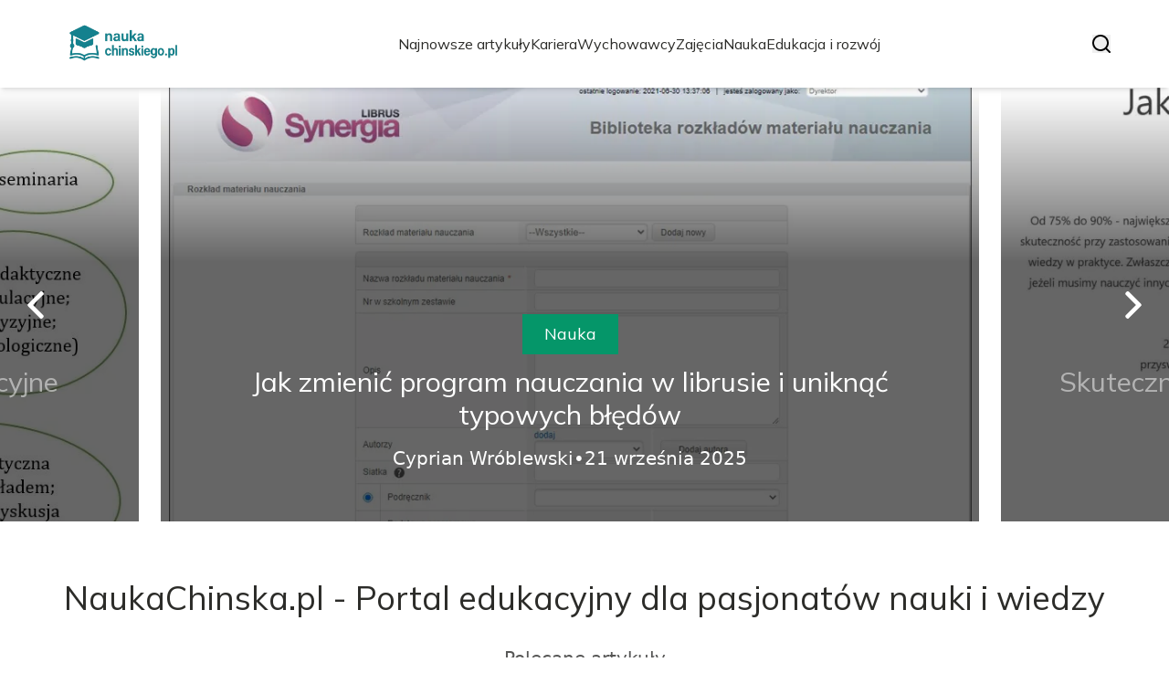

--- FILE ---
content_type: text/html; charset=utf-8
request_url: https://naukachinskiego.pl/
body_size: 33891
content:
<!DOCTYPE html><html lang="pl" class="inter_28a50bef-module__viJdFW__variable mulish_248c324-module__GWeNhW__variable poppins_17f45ad1-module__GKJNuW__variable roboto_4122da53-module__t_RpXq__variable raleway_14793909-module__OsyNDW__variable barlow_1c8714d7-module__cO6ONq__variable lato_75681e7e-module__LVTjGW__variable oswald_82b6937e-module__00kWVa__variable"><head><meta charSet="utf-8"/><meta name="viewport" content="width=device-width, initial-scale=1, maximum-scale=5, user-scalable=yes"/><link rel="preload" as="image" href="https://frpyol0mhkke.compat.objectstorage.eu-frankfurt-1.oraclecloud.com/blogcms-assets/logo/logo-1632-vBGPoMD8s6/496f6c47b33eeb9284277f0832a62c36.webp"/><link rel="preload" as="image" href="https://frpyol0mhkke.compat.objectstorage.eu-frankfurt-1.oraclecloud.com/blogcms-assets/thumbnail/2af0d99d14556e72312e492ccec5aa64/na-czym-polega-e-nauczanie-i-jak-zmienia-tradycyjne-metody-edukacji.webp" fetchPriority="high"/><link rel="preload" as="image" href="https://frpyol0mhkke.compat.objectstorage.eu-frankfurt-1.oraclecloud.com/blogcms-assets/thumbnail/3ed5eb9868d682ba5f84d1735272993f/jak-zmienic-program-nauczania-w-librusie-i-uniknac-typowych-bledow.webp" fetchPriority="high"/><link rel="preload" as="image" href="https://frpyol0mhkke.compat.objectstorage.eu-frankfurt-1.oraclecloud.com/blogcms-assets/thumbnail/387d7b16b4b3e0ccdd47dd09365d5e62/skuteczne-metody-nauczania-jak-nauczac-by-uczniowie-zapamietywali-wiecej.webp" fetchPriority="high"/><link rel="stylesheet" href="/_next/static/chunks/59c10b7016ab922a.css" data-precedence="next"/><link rel="stylesheet" href="/_next/static/chunks/57e6335ef989a200.css" data-precedence="next"/><link rel="preload" as="script" fetchPriority="low" href="/_next/static/chunks/65235e3bf93876f6.js"/><script src="/_next/static/chunks/a13dd6cba6e2cc39.js" async=""></script><script src="/_next/static/chunks/8008d994f91f0fb6.js" async=""></script><script src="/_next/static/chunks/7c9db98115e6621a.js" async=""></script><script src="/_next/static/chunks/e5a32dc6c98b1c24.js" async=""></script><script src="/_next/static/chunks/turbopack-f0aee048f20a8f98.js" async=""></script><script src="/_next/static/chunks/ff1a16fafef87110.js" async=""></script><script src="/_next/static/chunks/64c0a5e3a0354479.js" async=""></script><script src="/_next/static/chunks/9b8f256322c7c094.js" async=""></script><script src="/_next/static/chunks/34d86b1949573c92.js" async=""></script><script src="/_next/static/chunks/7718f78f98cc527d.js" async=""></script><script src="/_next/static/chunks/933aa5eaa1fd32c6.js" async=""></script><script src="/_next/static/chunks/b74c329886258ae8.js" async=""></script><script src="/_next/static/chunks/e5ce43fcd2efb325.js" async=""></script><script src="/_next/static/chunks/558ea5525fb676eb.js" async=""></script><meta name="next-size-adjust" content=""/><meta name="publication-media-verification" content="2624749c4d444f4ca2adc44b2cb5faeb"/><title>NaukaChinska.pl - Portal edukacyjny dla pasjonatów nauki i wiedzy</title><meta name="description" content="NaukaChinska.pl to profesjonalny portal edukacyjny, oferujący bogate zasoby wiedzy, artykuły, poradniki oraz materiały dla uczniów i nauczycieli. Odkryj nowoczesne metody nauczania i rozwijaj swoje umiejętności w różnych dziedzinach."/><meta name="publisher" content="https://naukachinskiego.pl"/><meta name="robots" content="index, follow"/><meta name="dns-prefetch" content="//cdn.jsdelivr.net"/><meta name="preconnect" content="https://fonts.googleapis.com"/><link rel="canonical" href="https://naukachinskiego.pl"/><link rel="icon" href="https://frpyol0mhkke.compat.objectstorage.eu-frankfurt-1.oraclecloud.com/blogcms-assets/favicon/favicon-1632-9YZjYZnYU6/2bb12cea9859b3f54dd6a5bd67e9d4df.webp"/><script src="/_next/static/chunks/a6dad97d9634a72d.js" noModule=""></script></head><body><div hidden=""><!--$--><!--/$--></div> <div class="absolute left-0 top-0 opacity-0">naukachinskiego.pl</div><main style="color:#2C2C29;font-family:var(--font-mulish)" class="poppins_17f45ad1-module__GKJNuW__variable inter_28a50bef-module__viJdFW__variable antialiased"><script type="application/ld+json">{"@context":"https://schema.org","@type":"ImageObject","url":"https://frpyol0mhkke.compat.objectstorage.eu-frankfurt-1.oraclecloud.com/blogcms-assets/logo/logo-1632-vBGPoMD8s6/496f6c47b33eeb9284277f0832a62c36.webp"}</script><script type="application/ld+json">{"@context":"https://schema.org","@type":"Corporation","@id":"https://naukachinskiego.pl/","logo":"https://frpyol0mhkke.compat.objectstorage.eu-frankfurt-1.oraclecloud.com/blogcms-assets/logo/logo-1632-vBGPoMD8s6/496f6c47b33eeb9284277f0832a62c36.webp","legalName":"naukachinskiego.pl","name":"naukachinskiego.pl","address":{"@type":"PostalAddress","streetAddress":"Nowy Świat 66AB, 00-345 Koło"},"contactPoint":[{"@type":"ContactPoint","telephone":"+48 04 522 55 35","contactType":"customer service","email":"hello@naukachinskiego.pl"}],"sameAs":["https://naukachinskiego.pl"],"url":"https://naukachinskiego.pl"}</script><!--$!--><template data-dgst="BAILOUT_TO_CLIENT_SIDE_RENDERING"></template><!--/$--><nav><div class="flex max-h-24 items-center bg-white/80 backdrop-blur-sm px-2 py-8 lg:px-0 shadow-md"><div class="standard-container-size-two max-h-24 flex items-center justify-between"><a href="/"><img alt="naukachinskiego.pl" title="naukachinskiego.pl" width="140" height="140" decoding="async" data-nimg="1" class="w-[120px] xl:w-[140px] hover:scale-90 duration-300" style="color:transparent" src="https://frpyol0mhkke.compat.objectstorage.eu-frankfurt-1.oraclecloud.com/blogcms-assets/logo/logo-1632-vBGPoMD8s6/496f6c47b33eeb9284277f0832a62c36.webp"/></a><ul class="uppercase-text hidden gap-12 text-[#2C2C29] lg:flex lg:text-base 2xl:text-lg items-center scrollbar-hide"><li class="min-w-fit"><a class="null" href="/najnowsze-artykuly">Najnowsze artykuły</a></li><li><a class=" hover-emerald" href="https://naukachinskiego.pl/kategorie/kariera">Kariera</a></li><li><a class=" hover-emerald" href="https://naukachinskiego.pl/kategorie/wychowawcy">Wychowawcy</a></li><li><a class=" hover-emerald" href="https://naukachinskiego.pl/kategorie/zajecia">Zajęcia</a></li><li><a class=" hover-emerald" href="https://naukachinskiego.pl/kategorie/nauka">Nauka</a></li><li><a class=" hover-emerald" href="https://naukachinskiego.pl/kategorie/edukacja-i-rozwoj">Edukacja i rozwój</a></li></ul><div class="hidden lg:flex items-center gap-6"><button title="search-button"><svg width="20" height="20" viewBox="0 0 20 20" fill="black" xmlns="http://www.w3.org/2000/svg"><path id="Search" fill-rule="evenodd" clip-rule="evenodd" d="M2 9C2 5.13401 5.13401 2 9 2C12.866 2 16 5.13401 16 9C16 10.886 15.2542 12.5977 14.0413 13.8564C14.0071 13.8827 13.9742 13.9116 13.9429 13.9429C13.9116 13.9742 13.8827 14.0071 13.8564 14.0413C12.5977 15.2542 10.886 16 9 16C5.13401 16 2 12.866 2 9ZM14.6177 16.0319C13.078 17.2635 11.125 18 9 18C4.02944 18 0 13.9706 0 9C0 4.02944 4.02944 0 9 0C13.9706 0 18 4.02944 18 9C18 11.125 17.2635 13.078 16.0319 14.6177L19.7071 18.2929C20.0976 18.6834 20.0976 19.3166 19.7071 19.7071C19.3166 20.0976 18.6834 20.0976 18.2929 19.7071L14.6177 16.0319Z"></path></svg></button></div><img alt="menu" title="menu" loading="lazy" width="20" height="20" decoding="async" data-nimg="1" class="block lg:hidden" style="color:transparent" src="/_next/static/media/hamburger_menu.b50f777d.svg"/></div></div></nav><script type="application/ld+json">{"@context":"https://schema.org","@type":"BreadcrumbList","itemListElement":[{"@type":"ListItem","position":1,"name":"Strona główna","item":"https://naukachinskiego.pl"}]}</script><header class="mt-24 w-full lg:mt-24 overflow-hidden"><div class="relative w-full"><div class="absolute left-0 top-0 z-20 hidden h-full items-center pl-6 lg:flex"><img alt="arrow-left" loading="lazy" width="30" height="30" decoding="async" data-nimg="1" class="rotate-180 cursor-pointer hover:scale-110 transition-transform" style="color:transparent" src="/_next/static/media/right_arrow_white.2faf832b.svg"/></div><div class="hidden lg:block"><div class="flex gap-4 " style="transform:translateX(calc(180px + calc(-1 * (100% - 360px) - 16px)))"><div class="flex-shrink-0" style="width:calc(100% - 360px)"><div class="h-full"><article class="lg:px-3"><figure class="relative h-[400px] lg:h-[475px] 2xl:h-[600px]"><img alt="Na czym polega e nauczanie i jak zmienia tradycyjne metody edukacji" fetchPriority="high" width="966" height="564" decoding="async" data-nimg="1" class="h-full w-full object-cover" style="color:transparent;background-size:cover;background-position:50% 50%;background-repeat:no-repeat;background-image:url(&quot;data:image/svg+xml;charset=utf-8,%3Csvg xmlns=&#x27;http://www.w3.org/2000/svg&#x27; viewBox=&#x27;0 0 966 564&#x27;%3E%3Cfilter id=&#x27;b&#x27; color-interpolation-filters=&#x27;sRGB&#x27;%3E%3CfeGaussianBlur stdDeviation=&#x27;20&#x27;/%3E%3CfeColorMatrix values=&#x27;1 0 0 0 0 0 1 0 0 0 0 0 1 0 0 0 0 0 100 -1&#x27; result=&#x27;s&#x27;/%3E%3CfeFlood x=&#x27;0&#x27; y=&#x27;0&#x27; width=&#x27;100%25&#x27; height=&#x27;100%25&#x27;/%3E%3CfeComposite operator=&#x27;out&#x27; in=&#x27;s&#x27;/%3E%3CfeComposite in2=&#x27;SourceGraphic&#x27;/%3E%3CfeGaussianBlur stdDeviation=&#x27;20&#x27;/%3E%3C/filter%3E%3Cimage width=&#x27;100%25&#x27; height=&#x27;100%25&#x27; x=&#x27;0&#x27; y=&#x27;0&#x27; preserveAspectRatio=&#x27;none&#x27; style=&#x27;filter: url(%23b);&#x27; href=&#x27;[data-uri]&#x27;/%3E%3C/svg%3E&quot;)" src="https://frpyol0mhkke.compat.objectstorage.eu-frankfurt-1.oraclecloud.com/blogcms-assets/thumbnail/2af0d99d14556e72312e492ccec5aa64/na-czym-polega-e-nauczanie-i-jak-zmienia-tradycyjne-metody-edukacji.webp"/><a href="/na-czym-polega-e-nauczanie-i-jak-zmienia-tradycyjne-metody-edukacji"><div class="hover absolute -bottom-12 md:bottom-0 left-0 flex h-full w-full items-center justify-center bg-gradient-to-t from-black/60 from-60% to-transparent px-6 text-center lg:px-8 2xl:px-0"><div class="relative flex max-w-4xl flex-col items-center lg:top-24 2xl:top-36"><div class="max-w-fit bg-emerald uppercase-text px-6 py-2 text-sm text-white lg:text-lg">Nauka</div><p class="uppercase-text mt-3 line-clamp-2 text-2xl leading-[38px] duration-500 hover:text-white/60 lg:text-3xl 2xl:text-4xl 2xl:leading-[58px] text-white/50">Na czym polega e nauczanie i jak zmienia tradycyjne metody edukacji</p><div class="mt-4 flex w-full items-center justify-center gap-2 font-sans text-sm font-light text-white lg:text-xl"><p>Cyprian Wróblewski</p>•<p>20 września 2025</p></div></div></div></a></figure></article></div></div><div class="flex-shrink-0" style="width:calc(100% - 360px)"><div class="h-full"><article class="lg:px-3"><figure class="relative h-[400px] lg:h-[475px] 2xl:h-[600px]"><img alt="Jak zmienić program nauczania w librusie i uniknąć typowych błędów" fetchPriority="high" width="966" height="564" decoding="async" data-nimg="1" class="h-full w-full object-cover" style="color:transparent;background-size:cover;background-position:50% 50%;background-repeat:no-repeat;background-image:url(&quot;data:image/svg+xml;charset=utf-8,%3Csvg xmlns=&#x27;http://www.w3.org/2000/svg&#x27; viewBox=&#x27;0 0 966 564&#x27;%3E%3Cfilter id=&#x27;b&#x27; color-interpolation-filters=&#x27;sRGB&#x27;%3E%3CfeGaussianBlur stdDeviation=&#x27;20&#x27;/%3E%3CfeColorMatrix values=&#x27;1 0 0 0 0 0 1 0 0 0 0 0 1 0 0 0 0 0 100 -1&#x27; result=&#x27;s&#x27;/%3E%3CfeFlood x=&#x27;0&#x27; y=&#x27;0&#x27; width=&#x27;100%25&#x27; height=&#x27;100%25&#x27;/%3E%3CfeComposite operator=&#x27;out&#x27; in=&#x27;s&#x27;/%3E%3CfeComposite in2=&#x27;SourceGraphic&#x27;/%3E%3CfeGaussianBlur stdDeviation=&#x27;20&#x27;/%3E%3C/filter%3E%3Cimage width=&#x27;100%25&#x27; height=&#x27;100%25&#x27; x=&#x27;0&#x27; y=&#x27;0&#x27; preserveAspectRatio=&#x27;none&#x27; style=&#x27;filter: url(%23b);&#x27; href=&#x27;[data-uri]&#x27;/%3E%3C/svg%3E&quot;)" src="https://frpyol0mhkke.compat.objectstorage.eu-frankfurt-1.oraclecloud.com/blogcms-assets/thumbnail/3ed5eb9868d682ba5f84d1735272993f/jak-zmienic-program-nauczania-w-librusie-i-uniknac-typowych-bledow.webp"/><a href="/jak-zmienic-program-nauczania-w-librusie-i-uniknac-typowych-bledow"><div class="hover absolute -bottom-12 md:bottom-0 left-0 flex h-full w-full items-center justify-center bg-gradient-to-t from-black/60 from-60% to-transparent px-6 text-center lg:px-8 2xl:px-0"><div class="relative flex max-w-4xl flex-col items-center lg:top-24 2xl:top-36"><div class="max-w-fit bg-emerald uppercase-text px-6 py-2 text-sm text-white lg:text-lg">Nauka</div><p class="uppercase-text mt-3 line-clamp-2 text-2xl leading-[38px] duration-500 hover:text-white/60 lg:text-3xl 2xl:text-4xl 2xl:leading-[58px] text-white">Jak zmienić program nauczania w librusie i uniknąć typowych błędów</p><div class="mt-4 flex w-full items-center justify-center gap-2 font-sans text-sm font-light text-white lg:text-xl"><p>Cyprian Wróblewski</p>•<p>21 września 2025</p></div></div></div></a></figure></article></div></div><div class="flex-shrink-0" style="width:calc(100% - 360px)"><div class="h-full"><article class="lg:px-3"><figure class="relative h-[400px] lg:h-[475px] 2xl:h-[600px]"><img alt="Skuteczne metody nauczania: jak nauczać, by uczniowie zapamiętywali więcej" fetchPriority="high" width="966" height="564" decoding="async" data-nimg="1" class="h-full w-full object-cover" style="color:transparent;background-size:cover;background-position:50% 50%;background-repeat:no-repeat;background-image:url(&quot;data:image/svg+xml;charset=utf-8,%3Csvg xmlns=&#x27;http://www.w3.org/2000/svg&#x27; viewBox=&#x27;0 0 966 564&#x27;%3E%3Cfilter id=&#x27;b&#x27; color-interpolation-filters=&#x27;sRGB&#x27;%3E%3CfeGaussianBlur stdDeviation=&#x27;20&#x27;/%3E%3CfeColorMatrix values=&#x27;1 0 0 0 0 0 1 0 0 0 0 0 1 0 0 0 0 0 100 -1&#x27; result=&#x27;s&#x27;/%3E%3CfeFlood x=&#x27;0&#x27; y=&#x27;0&#x27; width=&#x27;100%25&#x27; height=&#x27;100%25&#x27;/%3E%3CfeComposite operator=&#x27;out&#x27; in=&#x27;s&#x27;/%3E%3CfeComposite in2=&#x27;SourceGraphic&#x27;/%3E%3CfeGaussianBlur stdDeviation=&#x27;20&#x27;/%3E%3C/filter%3E%3Cimage width=&#x27;100%25&#x27; height=&#x27;100%25&#x27; x=&#x27;0&#x27; y=&#x27;0&#x27; preserveAspectRatio=&#x27;none&#x27; style=&#x27;filter: url(%23b);&#x27; href=&#x27;[data-uri]&#x27;/%3E%3C/svg%3E&quot;)" src="https://frpyol0mhkke.compat.objectstorage.eu-frankfurt-1.oraclecloud.com/blogcms-assets/thumbnail/387d7b16b4b3e0ccdd47dd09365d5e62/skuteczne-metody-nauczania-jak-nauczac-by-uczniowie-zapamietywali-wiecej.webp"/><a href="/skuteczne-metody-nauczania-jak-nauczac-by-uczniowie-zapamietywali-wiecej"><div class="hover absolute -bottom-12 md:bottom-0 left-0 flex h-full w-full items-center justify-center bg-gradient-to-t from-black/60 from-60% to-transparent px-6 text-center lg:px-8 2xl:px-0"><div class="relative flex max-w-4xl flex-col items-center lg:top-24 2xl:top-36"><div class="max-w-fit bg-emerald uppercase-text px-6 py-2 text-sm text-white lg:text-lg">Nauka</div><p class="uppercase-text mt-3 line-clamp-2 text-2xl leading-[38px] duration-500 hover:text-white/60 lg:text-3xl 2xl:text-4xl 2xl:leading-[58px] text-white/50">Skuteczne metody nauczania: jak nauczać, by uczniowie zapamiętywali więcej</p><div class="mt-4 flex w-full items-center justify-center gap-2 font-sans text-sm font-light text-white lg:text-xl"><p>Cyprian Wróblewski</p>•<p>21 września 2025</p></div></div></div></a></figure></article></div></div><div class="flex-shrink-0" style="width:calc(100% - 360px)"><div class="h-full"><article class="lg:px-3"><figure class="relative h-[400px] lg:h-[475px] 2xl:h-[600px]"><img alt="Na czym polega e nauczanie i jak zmienia tradycyjne metody edukacji" fetchPriority="auto" loading="lazy" width="966" height="564" decoding="async" data-nimg="1" class="h-full w-full object-cover" style="color:transparent;background-size:cover;background-position:50% 50%;background-repeat:no-repeat;background-image:url(&quot;data:image/svg+xml;charset=utf-8,%3Csvg xmlns=&#x27;http://www.w3.org/2000/svg&#x27; viewBox=&#x27;0 0 966 564&#x27;%3E%3Cfilter id=&#x27;b&#x27; color-interpolation-filters=&#x27;sRGB&#x27;%3E%3CfeGaussianBlur stdDeviation=&#x27;20&#x27;/%3E%3CfeColorMatrix values=&#x27;1 0 0 0 0 0 1 0 0 0 0 0 1 0 0 0 0 0 100 -1&#x27; result=&#x27;s&#x27;/%3E%3CfeFlood x=&#x27;0&#x27; y=&#x27;0&#x27; width=&#x27;100%25&#x27; height=&#x27;100%25&#x27;/%3E%3CfeComposite operator=&#x27;out&#x27; in=&#x27;s&#x27;/%3E%3CfeComposite in2=&#x27;SourceGraphic&#x27;/%3E%3CfeGaussianBlur stdDeviation=&#x27;20&#x27;/%3E%3C/filter%3E%3Cimage width=&#x27;100%25&#x27; height=&#x27;100%25&#x27; x=&#x27;0&#x27; y=&#x27;0&#x27; preserveAspectRatio=&#x27;none&#x27; style=&#x27;filter: url(%23b);&#x27; href=&#x27;[data-uri]&#x27;/%3E%3C/svg%3E&quot;)" src="https://frpyol0mhkke.compat.objectstorage.eu-frankfurt-1.oraclecloud.com/blogcms-assets/thumbnail/2af0d99d14556e72312e492ccec5aa64/na-czym-polega-e-nauczanie-i-jak-zmienia-tradycyjne-metody-edukacji.webp"/><a href="/na-czym-polega-e-nauczanie-i-jak-zmienia-tradycyjne-metody-edukacji"><div class="hover absolute -bottom-12 md:bottom-0 left-0 flex h-full w-full items-center justify-center bg-gradient-to-t from-black/60 from-60% to-transparent px-6 text-center lg:px-8 2xl:px-0"><div class="relative flex max-w-4xl flex-col items-center lg:top-24 2xl:top-36"><div class="max-w-fit bg-emerald uppercase-text px-6 py-2 text-sm text-white lg:text-lg">Nauka</div><p class="uppercase-text mt-3 line-clamp-2 text-2xl leading-[38px] duration-500 hover:text-white/60 lg:text-3xl 2xl:text-4xl 2xl:leading-[58px] text-white/50">Na czym polega e nauczanie i jak zmienia tradycyjne metody edukacji</p><div class="mt-4 flex w-full items-center justify-center gap-2 font-sans text-sm font-light text-white lg:text-xl"><p>Cyprian Wróblewski</p>•<p>20 września 2025</p></div></div></div></a></figure></article></div></div><div class="flex-shrink-0" style="width:calc(100% - 360px)"><div class="h-full"><article class="lg:px-3"><figure class="relative h-[400px] lg:h-[475px] 2xl:h-[600px]"><img alt="Jak zmienić program nauczania w librusie i uniknąć typowych błędów" fetchPriority="auto" loading="lazy" width="966" height="564" decoding="async" data-nimg="1" class="h-full w-full object-cover" style="color:transparent;background-size:cover;background-position:50% 50%;background-repeat:no-repeat;background-image:url(&quot;data:image/svg+xml;charset=utf-8,%3Csvg xmlns=&#x27;http://www.w3.org/2000/svg&#x27; viewBox=&#x27;0 0 966 564&#x27;%3E%3Cfilter id=&#x27;b&#x27; color-interpolation-filters=&#x27;sRGB&#x27;%3E%3CfeGaussianBlur stdDeviation=&#x27;20&#x27;/%3E%3CfeColorMatrix values=&#x27;1 0 0 0 0 0 1 0 0 0 0 0 1 0 0 0 0 0 100 -1&#x27; result=&#x27;s&#x27;/%3E%3CfeFlood x=&#x27;0&#x27; y=&#x27;0&#x27; width=&#x27;100%25&#x27; height=&#x27;100%25&#x27;/%3E%3CfeComposite operator=&#x27;out&#x27; in=&#x27;s&#x27;/%3E%3CfeComposite in2=&#x27;SourceGraphic&#x27;/%3E%3CfeGaussianBlur stdDeviation=&#x27;20&#x27;/%3E%3C/filter%3E%3Cimage width=&#x27;100%25&#x27; height=&#x27;100%25&#x27; x=&#x27;0&#x27; y=&#x27;0&#x27; preserveAspectRatio=&#x27;none&#x27; style=&#x27;filter: url(%23b);&#x27; href=&#x27;[data-uri]&#x27;/%3E%3C/svg%3E&quot;)" src="https://frpyol0mhkke.compat.objectstorage.eu-frankfurt-1.oraclecloud.com/blogcms-assets/thumbnail/3ed5eb9868d682ba5f84d1735272993f/jak-zmienic-program-nauczania-w-librusie-i-uniknac-typowych-bledow.webp"/><a href="/jak-zmienic-program-nauczania-w-librusie-i-uniknac-typowych-bledow"><div class="hover absolute -bottom-12 md:bottom-0 left-0 flex h-full w-full items-center justify-center bg-gradient-to-t from-black/60 from-60% to-transparent px-6 text-center lg:px-8 2xl:px-0"><div class="relative flex max-w-4xl flex-col items-center lg:top-24 2xl:top-36"><div class="max-w-fit bg-emerald uppercase-text px-6 py-2 text-sm text-white lg:text-lg">Nauka</div><p class="uppercase-text mt-3 line-clamp-2 text-2xl leading-[38px] duration-500 hover:text-white/60 lg:text-3xl 2xl:text-4xl 2xl:leading-[58px] text-white/50">Jak zmienić program nauczania w librusie i uniknąć typowych błędów</p><div class="mt-4 flex w-full items-center justify-center gap-2 font-sans text-sm font-light text-white lg:text-xl"><p>Cyprian Wróblewski</p>•<p>21 września 2025</p></div></div></div></a></figure></article></div></div></div></div><div class="lg:hidden overflow-hidden touch-pan-y"><div class="flex " style="transform:translateX(calc(-100% + 0px))"><div class="w-full flex-shrink-0"><article class="lg:px-3"><figure class="relative h-[400px] lg:h-[475px] 2xl:h-[600px]"><img alt="Na czym polega e nauczanie i jak zmienia tradycyjne metody edukacji" fetchPriority="high" width="966" height="564" decoding="async" data-nimg="1" class="h-full w-full object-cover" style="color:transparent;background-size:cover;background-position:50% 50%;background-repeat:no-repeat;background-image:url(&quot;data:image/svg+xml;charset=utf-8,%3Csvg xmlns=&#x27;http://www.w3.org/2000/svg&#x27; viewBox=&#x27;0 0 966 564&#x27;%3E%3Cfilter id=&#x27;b&#x27; color-interpolation-filters=&#x27;sRGB&#x27;%3E%3CfeGaussianBlur stdDeviation=&#x27;20&#x27;/%3E%3CfeColorMatrix values=&#x27;1 0 0 0 0 0 1 0 0 0 0 0 1 0 0 0 0 0 100 -1&#x27; result=&#x27;s&#x27;/%3E%3CfeFlood x=&#x27;0&#x27; y=&#x27;0&#x27; width=&#x27;100%25&#x27; height=&#x27;100%25&#x27;/%3E%3CfeComposite operator=&#x27;out&#x27; in=&#x27;s&#x27;/%3E%3CfeComposite in2=&#x27;SourceGraphic&#x27;/%3E%3CfeGaussianBlur stdDeviation=&#x27;20&#x27;/%3E%3C/filter%3E%3Cimage width=&#x27;100%25&#x27; height=&#x27;100%25&#x27; x=&#x27;0&#x27; y=&#x27;0&#x27; preserveAspectRatio=&#x27;none&#x27; style=&#x27;filter: url(%23b);&#x27; href=&#x27;[data-uri]&#x27;/%3E%3C/svg%3E&quot;)" src="https://frpyol0mhkke.compat.objectstorage.eu-frankfurt-1.oraclecloud.com/blogcms-assets/thumbnail/2af0d99d14556e72312e492ccec5aa64/na-czym-polega-e-nauczanie-i-jak-zmienia-tradycyjne-metody-edukacji.webp"/><a href="/na-czym-polega-e-nauczanie-i-jak-zmienia-tradycyjne-metody-edukacji"><div class="hover absolute -bottom-12 md:bottom-0 left-0 flex h-full w-full items-center justify-center bg-gradient-to-t from-black/60 from-60% to-transparent px-6 text-center lg:px-8 2xl:px-0"><div class="relative flex max-w-4xl flex-col items-center lg:top-24 2xl:top-36"><div class="max-w-fit bg-emerald uppercase-text px-6 py-2 text-sm text-white lg:text-lg">Nauka</div><p class="uppercase-text mt-3 line-clamp-2 text-2xl leading-[38px] duration-500 hover:text-white/60 lg:text-3xl 2xl:text-4xl 2xl:leading-[58px] text-white">Na czym polega e nauczanie i jak zmienia tradycyjne metody edukacji</p><div class="mt-4 flex w-full items-center justify-center gap-2 font-sans text-sm font-light text-white lg:text-xl"><p>Cyprian Wróblewski</p>•<p>20 września 2025</p></div></div></div></a></figure></article></div><div class="w-full flex-shrink-0"><article class="lg:px-3"><figure class="relative h-[400px] lg:h-[475px] 2xl:h-[600px]"><img alt="Jak zmienić program nauczania w librusie i uniknąć typowych błędów" fetchPriority="high" width="966" height="564" decoding="async" data-nimg="1" class="h-full w-full object-cover" style="color:transparent;background-size:cover;background-position:50% 50%;background-repeat:no-repeat;background-image:url(&quot;data:image/svg+xml;charset=utf-8,%3Csvg xmlns=&#x27;http://www.w3.org/2000/svg&#x27; viewBox=&#x27;0 0 966 564&#x27;%3E%3Cfilter id=&#x27;b&#x27; color-interpolation-filters=&#x27;sRGB&#x27;%3E%3CfeGaussianBlur stdDeviation=&#x27;20&#x27;/%3E%3CfeColorMatrix values=&#x27;1 0 0 0 0 0 1 0 0 0 0 0 1 0 0 0 0 0 100 -1&#x27; result=&#x27;s&#x27;/%3E%3CfeFlood x=&#x27;0&#x27; y=&#x27;0&#x27; width=&#x27;100%25&#x27; height=&#x27;100%25&#x27;/%3E%3CfeComposite operator=&#x27;out&#x27; in=&#x27;s&#x27;/%3E%3CfeComposite in2=&#x27;SourceGraphic&#x27;/%3E%3CfeGaussianBlur stdDeviation=&#x27;20&#x27;/%3E%3C/filter%3E%3Cimage width=&#x27;100%25&#x27; height=&#x27;100%25&#x27; x=&#x27;0&#x27; y=&#x27;0&#x27; preserveAspectRatio=&#x27;none&#x27; style=&#x27;filter: url(%23b);&#x27; href=&#x27;[data-uri]&#x27;/%3E%3C/svg%3E&quot;)" src="https://frpyol0mhkke.compat.objectstorage.eu-frankfurt-1.oraclecloud.com/blogcms-assets/thumbnail/3ed5eb9868d682ba5f84d1735272993f/jak-zmienic-program-nauczania-w-librusie-i-uniknac-typowych-bledow.webp"/><a href="/jak-zmienic-program-nauczania-w-librusie-i-uniknac-typowych-bledow"><div class="hover absolute -bottom-12 md:bottom-0 left-0 flex h-full w-full items-center justify-center bg-gradient-to-t from-black/60 from-60% to-transparent px-6 text-center lg:px-8 2xl:px-0"><div class="relative flex max-w-4xl flex-col items-center lg:top-24 2xl:top-36"><div class="max-w-fit bg-emerald uppercase-text px-6 py-2 text-sm text-white lg:text-lg">Nauka</div><p class="uppercase-text mt-3 line-clamp-2 text-2xl leading-[38px] duration-500 hover:text-white/60 lg:text-3xl 2xl:text-4xl 2xl:leading-[58px] text-white">Jak zmienić program nauczania w librusie i uniknąć typowych błędów</p><div class="mt-4 flex w-full items-center justify-center gap-2 font-sans text-sm font-light text-white lg:text-xl"><p>Cyprian Wróblewski</p>•<p>21 września 2025</p></div></div></div></a></figure></article></div><div class="w-full flex-shrink-0"><article class="lg:px-3"><figure class="relative h-[400px] lg:h-[475px] 2xl:h-[600px]"><img alt="Skuteczne metody nauczania: jak nauczać, by uczniowie zapamiętywali więcej" fetchPriority="high" width="966" height="564" decoding="async" data-nimg="1" class="h-full w-full object-cover" style="color:transparent;background-size:cover;background-position:50% 50%;background-repeat:no-repeat;background-image:url(&quot;data:image/svg+xml;charset=utf-8,%3Csvg xmlns=&#x27;http://www.w3.org/2000/svg&#x27; viewBox=&#x27;0 0 966 564&#x27;%3E%3Cfilter id=&#x27;b&#x27; color-interpolation-filters=&#x27;sRGB&#x27;%3E%3CfeGaussianBlur stdDeviation=&#x27;20&#x27;/%3E%3CfeColorMatrix values=&#x27;1 0 0 0 0 0 1 0 0 0 0 0 1 0 0 0 0 0 100 -1&#x27; result=&#x27;s&#x27;/%3E%3CfeFlood x=&#x27;0&#x27; y=&#x27;0&#x27; width=&#x27;100%25&#x27; height=&#x27;100%25&#x27;/%3E%3CfeComposite operator=&#x27;out&#x27; in=&#x27;s&#x27;/%3E%3CfeComposite in2=&#x27;SourceGraphic&#x27;/%3E%3CfeGaussianBlur stdDeviation=&#x27;20&#x27;/%3E%3C/filter%3E%3Cimage width=&#x27;100%25&#x27; height=&#x27;100%25&#x27; x=&#x27;0&#x27; y=&#x27;0&#x27; preserveAspectRatio=&#x27;none&#x27; style=&#x27;filter: url(%23b);&#x27; href=&#x27;[data-uri]&#x27;/%3E%3C/svg%3E&quot;)" src="https://frpyol0mhkke.compat.objectstorage.eu-frankfurt-1.oraclecloud.com/blogcms-assets/thumbnail/387d7b16b4b3e0ccdd47dd09365d5e62/skuteczne-metody-nauczania-jak-nauczac-by-uczniowie-zapamietywali-wiecej.webp"/><a href="/skuteczne-metody-nauczania-jak-nauczac-by-uczniowie-zapamietywali-wiecej"><div class="hover absolute -bottom-12 md:bottom-0 left-0 flex h-full w-full items-center justify-center bg-gradient-to-t from-black/60 from-60% to-transparent px-6 text-center lg:px-8 2xl:px-0"><div class="relative flex max-w-4xl flex-col items-center lg:top-24 2xl:top-36"><div class="max-w-fit bg-emerald uppercase-text px-6 py-2 text-sm text-white lg:text-lg">Nauka</div><p class="uppercase-text mt-3 line-clamp-2 text-2xl leading-[38px] duration-500 hover:text-white/60 lg:text-3xl 2xl:text-4xl 2xl:leading-[58px] text-white">Skuteczne metody nauczania: jak nauczać, by uczniowie zapamiętywali więcej</p><div class="mt-4 flex w-full items-center justify-center gap-2 font-sans text-sm font-light text-white lg:text-xl"><p>Cyprian Wróblewski</p>•<p>21 września 2025</p></div></div></div></a></figure></article></div><div class="w-full flex-shrink-0"><article class="lg:px-3"><figure class="relative h-[400px] lg:h-[475px] 2xl:h-[600px]"><img alt="Na czym polega e nauczanie i jak zmienia tradycyjne metody edukacji" fetchPriority="auto" loading="lazy" width="966" height="564" decoding="async" data-nimg="1" class="h-full w-full object-cover" style="color:transparent;background-size:cover;background-position:50% 50%;background-repeat:no-repeat;background-image:url(&quot;data:image/svg+xml;charset=utf-8,%3Csvg xmlns=&#x27;http://www.w3.org/2000/svg&#x27; viewBox=&#x27;0 0 966 564&#x27;%3E%3Cfilter id=&#x27;b&#x27; color-interpolation-filters=&#x27;sRGB&#x27;%3E%3CfeGaussianBlur stdDeviation=&#x27;20&#x27;/%3E%3CfeColorMatrix values=&#x27;1 0 0 0 0 0 1 0 0 0 0 0 1 0 0 0 0 0 100 -1&#x27; result=&#x27;s&#x27;/%3E%3CfeFlood x=&#x27;0&#x27; y=&#x27;0&#x27; width=&#x27;100%25&#x27; height=&#x27;100%25&#x27;/%3E%3CfeComposite operator=&#x27;out&#x27; in=&#x27;s&#x27;/%3E%3CfeComposite in2=&#x27;SourceGraphic&#x27;/%3E%3CfeGaussianBlur stdDeviation=&#x27;20&#x27;/%3E%3C/filter%3E%3Cimage width=&#x27;100%25&#x27; height=&#x27;100%25&#x27; x=&#x27;0&#x27; y=&#x27;0&#x27; preserveAspectRatio=&#x27;none&#x27; style=&#x27;filter: url(%23b);&#x27; href=&#x27;[data-uri]&#x27;/%3E%3C/svg%3E&quot;)" src="https://frpyol0mhkke.compat.objectstorage.eu-frankfurt-1.oraclecloud.com/blogcms-assets/thumbnail/2af0d99d14556e72312e492ccec5aa64/na-czym-polega-e-nauczanie-i-jak-zmienia-tradycyjne-metody-edukacji.webp"/><a href="/na-czym-polega-e-nauczanie-i-jak-zmienia-tradycyjne-metody-edukacji"><div class="hover absolute -bottom-12 md:bottom-0 left-0 flex h-full w-full items-center justify-center bg-gradient-to-t from-black/60 from-60% to-transparent px-6 text-center lg:px-8 2xl:px-0"><div class="relative flex max-w-4xl flex-col items-center lg:top-24 2xl:top-36"><div class="max-w-fit bg-emerald uppercase-text px-6 py-2 text-sm text-white lg:text-lg">Nauka</div><p class="uppercase-text mt-3 line-clamp-2 text-2xl leading-[38px] duration-500 hover:text-white/60 lg:text-3xl 2xl:text-4xl 2xl:leading-[58px] text-white">Na czym polega e nauczanie i jak zmienia tradycyjne metody edukacji</p><div class="mt-4 flex w-full items-center justify-center gap-2 font-sans text-sm font-light text-white lg:text-xl"><p>Cyprian Wróblewski</p>•<p>20 września 2025</p></div></div></div></a></figure></article></div><div class="w-full flex-shrink-0"><article class="lg:px-3"><figure class="relative h-[400px] lg:h-[475px] 2xl:h-[600px]"><img alt="Jak zmienić program nauczania w librusie i uniknąć typowych błędów" fetchPriority="auto" loading="lazy" width="966" height="564" decoding="async" data-nimg="1" class="h-full w-full object-cover" style="color:transparent;background-size:cover;background-position:50% 50%;background-repeat:no-repeat;background-image:url(&quot;data:image/svg+xml;charset=utf-8,%3Csvg xmlns=&#x27;http://www.w3.org/2000/svg&#x27; viewBox=&#x27;0 0 966 564&#x27;%3E%3Cfilter id=&#x27;b&#x27; color-interpolation-filters=&#x27;sRGB&#x27;%3E%3CfeGaussianBlur stdDeviation=&#x27;20&#x27;/%3E%3CfeColorMatrix values=&#x27;1 0 0 0 0 0 1 0 0 0 0 0 1 0 0 0 0 0 100 -1&#x27; result=&#x27;s&#x27;/%3E%3CfeFlood x=&#x27;0&#x27; y=&#x27;0&#x27; width=&#x27;100%25&#x27; height=&#x27;100%25&#x27;/%3E%3CfeComposite operator=&#x27;out&#x27; in=&#x27;s&#x27;/%3E%3CfeComposite in2=&#x27;SourceGraphic&#x27;/%3E%3CfeGaussianBlur stdDeviation=&#x27;20&#x27;/%3E%3C/filter%3E%3Cimage width=&#x27;100%25&#x27; height=&#x27;100%25&#x27; x=&#x27;0&#x27; y=&#x27;0&#x27; preserveAspectRatio=&#x27;none&#x27; style=&#x27;filter: url(%23b);&#x27; href=&#x27;[data-uri]&#x27;/%3E%3C/svg%3E&quot;)" src="https://frpyol0mhkke.compat.objectstorage.eu-frankfurt-1.oraclecloud.com/blogcms-assets/thumbnail/3ed5eb9868d682ba5f84d1735272993f/jak-zmienic-program-nauczania-w-librusie-i-uniknac-typowych-bledow.webp"/><a href="/jak-zmienic-program-nauczania-w-librusie-i-uniknac-typowych-bledow"><div class="hover absolute -bottom-12 md:bottom-0 left-0 flex h-full w-full items-center justify-center bg-gradient-to-t from-black/60 from-60% to-transparent px-6 text-center lg:px-8 2xl:px-0"><div class="relative flex max-w-4xl flex-col items-center lg:top-24 2xl:top-36"><div class="max-w-fit bg-emerald uppercase-text px-6 py-2 text-sm text-white lg:text-lg">Nauka</div><p class="uppercase-text mt-3 line-clamp-2 text-2xl leading-[38px] duration-500 hover:text-white/60 lg:text-3xl 2xl:text-4xl 2xl:leading-[58px] text-white">Jak zmienić program nauczania w librusie i uniknąć typowych błędów</p><div class="mt-4 flex w-full items-center justify-center gap-2 font-sans text-sm font-light text-white lg:text-xl"><p>Cyprian Wróblewski</p>•<p>21 września 2025</p></div></div></div></a></figure></article></div></div></div><div class="absolute right-0 top-0 z-20 hidden h-full items-center pr-6 lg:flex"><img alt="arrow-right" loading="lazy" width="30" height="30" decoding="async" data-nimg="1" class="cursor-pointer hover:scale-110 transition-transform" style="color:transparent" src="/_next/static/media/right_arrow_white.2faf832b.svg"/></div></div></header><section class="standard-container-size-two"><section class="mt-10 w-full lg:mt-16"><div class="flex w-full justify-center"><div class="relative flex w-full justify-center"><h1 class="uppercase-text max-w-fit text-center text-2xl lg:text-4xl">NaukaChinska.pl - Portal edukacyjny dla pasjonatów nauki i wiedzy</h1></div></div><h2 class="mt-2 px-2 text-center font-sans text-base text-[#575756] lg:mt-8 lg:px-0 lg:text-xl">Polecane artykuły</h2><article><figure class="relative mt-10 lg:mt-12"><img alt="Jak szybko uczyć się angielskiego i unikać powszechnych błędów" loading="lazy" width="1200" height="500" decoding="async" data-nimg="1" class="h-[360px] w-full object-cover lg:h-[700px]" style="color:transparent" src="https://frpyol0mhkke.compat.objectstorage.eu-frankfurt-1.oraclecloud.com/blogcms-assets/thumbnail/8901bc2d7282398a9dee86a8cffa56e1/jak-szybko-uczyc-sie-angielskiego-i-unikac-powszechnych-bledow.webp"/><a href="jak-szybko-uczyc-sie-angielskiego-i-unikac-powszechnych-bledow"><div class="absolute left-0 top-0 flex h-full w-full items-end justify-center"><div class="flex w-4/5 flex-col items-center justify-center bg-white px-4 py-0 pt-8 lg:w-3/4 lg:px-6 lg:py-8 lg:pt-10"><div class="flex flex-col items-center text-center"><div class="bg-emerald uppercase-text px-6 py-2 text-xs text-white duration-300 lg:px-8 lg:text-base">Nauka</div><p class="uppercase-text mb-3 mt-4 max-w-2xl text-center text-lg leading-[28px] lg:text-[40px] lg:leading-[60px]">Jak szybko uczyć się angielskiego i unikać powszechnych błędów</p><p class="hidden font-sans text-[#575756] lg:block">Szukasz sposobów, jak szybko uczyć się angielskiego? Poznaj skuteczne metody, które pomogą Ci uniknąć powszechnych błędów i przyspieszyć naukę.</p><div class="mt-6 hidden items-center gap-2.5 font-sans text-[#575756] lg:flex"><img alt="Cyprian Wróblewski" loading="lazy" width="30" height="30" decoding="async" data-nimg="1" class="rounded-full" style="color:transparent" src="https://frpyol0mhkke.compat.objectstorage.eu-frankfurt-1.oraclecloud.com/blogcms-assets/avatar/avatar-2513-GtLhKtndHe/e4fe4152ed2679dea534b84fa329bd74.webp"/><span>Cyprian Wróblewski</span>•<span>19 września 2025</span></div></div></div></div></a></figure><p class="mt-8 max-w-4xl text-center font-sans text-sm text-[#575756] lg:hidden">Szukasz sposobów, jak szybko uczyć się angielskiego? Poznaj skuteczne metody, które pomogą Ci uniknąć powszechnych błędów i przyspieszyć naukę.</p><div class="mt-6 flex items-center justify-center gap-2.5 font-sans text-sm text-[#575756] lg:hidden"><img alt="Cyprian Wróblewski" loading="lazy" width="30" height="30" decoding="async" data-nimg="1" class="rounded-full" style="color:transparent" src="https://frpyol0mhkke.compat.objectstorage.eu-frankfurt-1.oraclecloud.com/blogcms-assets/avatar/avatar-2513-GtLhKtndHe/e4fe4152ed2679dea534b84fa329bd74.webp"/><span>Cyprian Wróblewski</span>•<span>19 września 2025</span></div></article><div class="mt-8 grid grid-cols-1 gap-8 lg:grid-cols-3"><article><a href="/jak-wyglada-indywidualne-nauczanie-i-co-warto-o-nim-wiedziec"><img alt="Jak wygląda indywidualne nauczanie i co warto o nim wiedzieć?" fetchPriority="auto" loading="lazy" width="360" height="280" decoding="async" data-nimg="1" class="w-full object-cover lg:h-[250px] 2xl:h-[280px]" style="color:transparent" src="https://frpyol0mhkke.compat.objectstorage.eu-frankfurt-1.oraclecloud.com/blogcms-assets/thumbnail/86344b36e37d78f4068ed2b4b218d9de/jak-wyglada-indywidualne-nauczanie-i-co-warto-o-nim-wiedziec.webp"/></a><div class="flex w-full flex-col items-center text-center"><a href="/kategorie/nauka"><div class="mt-6 lg:mt-8 bg-emerald uppercase-text px-6 py-1.5 text-sm text-white duration-300 hover:bg-[#575756] lg:text-base">Nauka</div></a><a href="/jak-wyglada-indywidualne-nauczanie-i-co-warto-o-nim-wiedziec"><p class="uppercase-text mb-2 mt-4 line-clamp-2  lg:mb-2 lg:mt-6 text-xl 2xl:text-2xl">Jak wygląda indywidualne nauczanie i co warto o nim wiedzieć?</p></a><p class="line-clamp-3 font-sans text-sm lg:text-base">Poznaj, jak wygląda indywidualne nauczanie, jakie ma korzyści i wyzwania oraz jak dostosować naukę do potrzeb ucznia z problemami zdrowotnymi.</p><div class="mt-4 flex items-center gap-1 font-sans text-xs"><div class="flex items-center gap-3"><a href="/autorzy/cyprian-wroblewski"><img title="Cyprian Wróblewski" alt="Cyprian Wróblewski" loading="lazy" width="30" height="30" decoding="async" data-nimg="1" class="rounded-full" style="color:transparent" src="https://frpyol0mhkke.compat.objectstorage.eu-frankfurt-1.oraclecloud.com/blogcms-assets/avatar/avatar-2513-GtLhKtndHe/e4fe4152ed2679dea534b84fa329bd74.webp"/></a><a href="/autorzy/cyprian-wroblewski"><p class="line-clamp-1">Cyprian Wróblewski</p></a></div>•<div>19 września 2025</div></div></div></article><article><a href="/nauczanie-indywidualne-dla-kogo-sprawdz-czy-masz-prawo-do-wsparcia"><img alt="Nauczanie indywidualne dla kogo? Sprawdź, czy masz prawo do wsparcia" fetchPriority="auto" loading="lazy" width="360" height="280" decoding="async" data-nimg="1" class="w-full object-cover lg:h-[250px] 2xl:h-[280px]" style="color:transparent" src="https://frpyol0mhkke.compat.objectstorage.eu-frankfurt-1.oraclecloud.com/blogcms-assets/thumbnail/33cfd6412cdf3f4be50c27588a837c48/nauczanie-indywidualne-dla-kogo-sprawdz-czy-masz-prawo-do-wsparcia.webp"/></a><div class="flex w-full flex-col items-center text-center"><a href="/kategorie/nauka"><div class="mt-6 lg:mt-8 bg-emerald uppercase-text px-6 py-1.5 text-sm text-white duration-300 hover:bg-[#575756] lg:text-base">Nauka</div></a><a href="/nauczanie-indywidualne-dla-kogo-sprawdz-czy-masz-prawo-do-wsparcia"><p class="uppercase-text mb-2 mt-4 line-clamp-2  lg:mb-2 lg:mt-6 text-xl 2xl:text-2xl">Nauczanie indywidualne dla kogo? Sprawdź, czy masz prawo do wsparcia</p></a><p class="line-clamp-3 font-sans text-sm lg:text-base">Sprawdź, kto może skorzystać z nauczania indywidualnego oraz jakie są kryteria przyznawania wsparcia dla dzieci z problemami zdrowotnymi.</p><div class="mt-4 flex items-center gap-1 font-sans text-xs"><div class="flex items-center gap-3"><a href="/autorzy/cyprian-wroblewski"><img title="Cyprian Wróblewski" alt="Cyprian Wróblewski" loading="lazy" width="30" height="30" decoding="async" data-nimg="1" class="rounded-full" style="color:transparent" src="https://frpyol0mhkke.compat.objectstorage.eu-frankfurt-1.oraclecloud.com/blogcms-assets/avatar/avatar-2513-GtLhKtndHe/e4fe4152ed2679dea534b84fa329bd74.webp"/></a><a href="/autorzy/cyprian-wroblewski"><p class="line-clamp-1">Cyprian Wróblewski</p></a></div>•<div>19 września 2025</div></div></div></article><article><a href="/zdalne-nauczanie-jak-prowadzic-skuteczne-metody-ktore-dzialaja"><img alt="Zdalne nauczanie jak prowadzić: skuteczne metody, które działają" fetchPriority="auto" loading="lazy" width="360" height="280" decoding="async" data-nimg="1" class="w-full object-cover lg:h-[250px] 2xl:h-[280px]" style="color:transparent" src="https://frpyol0mhkke.compat.objectstorage.eu-frankfurt-1.oraclecloud.com/blogcms-assets/thumbnail/ff7e7cfcfadc34c4b6141f01358b27d9/zdalne-nauczanie-jak-prowadzic-skuteczne-metody-ktore-dzialaja.webp"/></a><div class="flex w-full flex-col items-center text-center"><a href="/kategorie/nauka"><div class="mt-6 lg:mt-8 bg-emerald uppercase-text px-6 py-1.5 text-sm text-white duration-300 hover:bg-[#575756] lg:text-base">Nauka</div></a><a href="/zdalne-nauczanie-jak-prowadzic-skuteczne-metody-ktore-dzialaja"><p class="uppercase-text mb-2 mt-4 line-clamp-2  lg:mb-2 lg:mt-6 text-xl 2xl:text-2xl">Zdalne nauczanie jak prowadzić: skuteczne metody, które działają</p></a><p class="line-clamp-3 font-sans text-sm lg:text-base">Skuteczne metody zdalnego nauczania jak prowadzić, aby zwiększyć zaangażowanie uczniów i efektywność lekcji online. Sprawdź sprawdzone strategie!</p><div class="mt-4 flex items-center gap-1 font-sans text-xs"><div class="flex items-center gap-3"><a href="/autorzy/cyprian-wroblewski"><img title="Cyprian Wróblewski" alt="Cyprian Wróblewski" loading="lazy" width="30" height="30" decoding="async" data-nimg="1" class="rounded-full" style="color:transparent" src="https://frpyol0mhkke.compat.objectstorage.eu-frankfurt-1.oraclecloud.com/blogcms-assets/avatar/avatar-2513-GtLhKtndHe/e4fe4152ed2679dea534b84fa329bd74.webp"/></a><a href="/autorzy/cyprian-wroblewski"><p class="line-clamp-1">Cyprian Wróblewski</p></a></div>•<div>19 września 2025</div></div></div></article></div><div class="my-16 flex w-full justify-center lg:my-24"><a href="/najnowsze-artykuly"><button class="uppercase-text bg-emerald px-6 py-3 text-base text-white lg:px-8 lg:py-4 lg:text-xl">Sprawdź najnowsze artykuły</button></a></div></section><section class="w-full mb-24 flex flex-col lg:mb-0 items-start"><div class="grid w-full grid-cols-9"><div class="col-span-9 flex w-full flex-col items-center gap-6 lg:col-span-9&quot;
          } lg:flex-row lg:justify-between"><h2 class="uppercase-text min-w-fit text-center text-3xl lg:text-left lg:text-4xl lg:leading-[88px]">Kategoria Kariera</h2><div class="hidden h-0.5 w-1/3 bg-emerald lg:block"></div><div class="uppercase-text text-lg lg:mt-4 lg:text-xl text-emerald min-w-fit lg:mt-0"><a href="/kategorie/kariera">Zobacz wszystkie posty</a></div></div></div><div class="relative grid w-full grid-cols-9 lg:gap-12"><div class="col-span-9 mt-6 flex w-full flex-col items-start gap-12 lg:mt-12"><article class="flex w-full flex-col-reverse items-center justify-between gap-8 lg:flex-row lg:gap-12 lg:pb-8 lg:border-b"><div class="w-full lg:w-3/5"><a href="/pierwsza-praca-po-studiach-zarobki-co-naprawde-mozesz-zarobic"><p class="uppercase-text line-clamp-2 text-center text-xl text-[#2C2C29] lg:text-left lg:text-2xl">Pierwsza praca po studiach zarobki – co naprawdę możesz zarobić?</p></a><p class="ranking-style mt-3 line-clamp-3 text-center font-sans text-sm leading-6 text-[#575756] lg:text-left lg:text-base lg:leading-7 2xl:text-lg">Poznaj realia wynagrodzeń w pierwszej pracy po studiach. Sprawdź, jakie zarobki mogą Cię czekać w różnych branżach i jak negocjować lepsze warunki.</p><div class="mt-6 flex items-center justify-center gap-2 font-sans text-sm text-[#575756] lg:justify-start"><a href="/autorzy/cyprian-wroblewski"><img alt="Cyprian Wróblewski" loading="lazy" width="30" height="35" decoding="async" data-nimg="1" class="rounded-full" style="color:transparent" src="https://frpyol0mhkke.compat.objectstorage.eu-frankfurt-1.oraclecloud.com/blogcms-assets/avatar/avatar-2513-GtLhKtndHe/e4fe4152ed2679dea534b84fa329bd74.webp"/></a><a href="/autorzy/cyprian-wroblewski"><p>Cyprian Wróblewski</p></a>•<span>17 września 2025</span></div></div><a class="w-full lg:w-2/5" href="/pierwsza-praca-po-studiach-zarobki-co-naprawde-mozesz-zarobic"><img alt="Pierwsza praca po studiach zarobki – co naprawdę możesz zarobić?" loading="lazy" width="320" height="272" decoding="async" data-nimg="1" class="h-[272px] w-full object-cover" style="color:transparent" src="https://frpyol0mhkke.compat.objectstorage.eu-frankfurt-1.oraclecloud.com/blogcms-assets/thumbnail/0aafa4fe21e92477499586cf7e16a601/pierwsza-praca-po-studiach-zarobki-co-naprawde-mozesz-zarobic.webp"/></a></article><article class="flex w-full flex-col-reverse items-center justify-between gap-8 lg:flex-row lg:gap-12 lg:pb-8 lg:border-b"><div class="w-full lg:w-3/5"><a href="/co-mozna-robic-po-studiach-nauki-o-rodzinie-odkryj-ciekawe-zawody"><p class="uppercase-text line-clamp-2 text-center text-xl text-[#2C2C29] lg:text-left lg:text-2xl">Co można robić po studiach nauki o rodzinie? Odkryj ciekawe zawody</p></a><p class="ranking-style mt-3 line-clamp-3 text-center font-sans text-sm leading-6 text-[#575756] lg:text-left lg:text-base lg:leading-7 2xl:text-lg">Poznaj możliwości zawodowe po studiach nauki o rodzinie. Dowiedz się, jakie ciekawe zawody możesz wykonywać i jak zwiększyć swoje szanse na rynku pracy.</p><div class="mt-6 flex items-center justify-center gap-2 font-sans text-sm text-[#575756] lg:justify-start"><a href="/autorzy/cyprian-wroblewski"><img alt="Cyprian Wróblewski" loading="lazy" width="30" height="35" decoding="async" data-nimg="1" class="rounded-full" style="color:transparent" src="https://frpyol0mhkke.compat.objectstorage.eu-frankfurt-1.oraclecloud.com/blogcms-assets/avatar/avatar-2513-GtLhKtndHe/e4fe4152ed2679dea534b84fa329bd74.webp"/></a><a href="/autorzy/cyprian-wroblewski"><p>Cyprian Wróblewski</p></a>•<span>17 września 2025</span></div></div><a class="w-full lg:w-2/5" href="/co-mozna-robic-po-studiach-nauki-o-rodzinie-odkryj-ciekawe-zawody"><img alt="Co można robić po studiach nauki o rodzinie? Odkryj ciekawe zawody" loading="lazy" width="320" height="272" decoding="async" data-nimg="1" class="h-[272px] w-full object-cover" style="color:transparent" src="https://frpyol0mhkke.compat.objectstorage.eu-frankfurt-1.oraclecloud.com/blogcms-assets/thumbnail/0f348d55e1ed0cd7a3ea5d3e7ba48c8c/co-mozna-robic-po-studiach-nauki-o-rodzinie-odkryj-ciekawe-zawody.webp"/></a></article><article class="flex w-full flex-col-reverse items-center justify-between gap-8 lg:flex-row lg:gap-12 lg:pb-8 lg:border-b"><div class="w-full lg:w-3/5"><a href="/ubezpieczenie-zdrowotne-po-studiach-uniknij-przerwy-w-ochronie-zdrowia"><p class="uppercase-text line-clamp-2 text-center text-xl text-[#2C2C29] lg:text-left lg:text-2xl">Ubezpieczenie zdrowotne po studiach – uniknij przerwy w ochronie zdrowia</p></a><p class="ranking-style mt-3 line-clamp-3 text-center font-sans text-sm leading-6 text-[#575756] lg:text-left lg:text-base lg:leading-7 2xl:text-lg">Zadbaj o swoje zdrowie po studiach! Dowiedz się, jak utrzymać ubezpieczenie zdrowotne po studiach i uniknij przerwy w ochronie zdrowia.</p><div class="mt-6 flex items-center justify-center gap-2 font-sans text-sm text-[#575756] lg:justify-start"><a href="/autorzy/cyprian-wroblewski"><img alt="Cyprian Wróblewski" loading="lazy" width="30" height="35" decoding="async" data-nimg="1" class="rounded-full" style="color:transparent" src="https://frpyol0mhkke.compat.objectstorage.eu-frankfurt-1.oraclecloud.com/blogcms-assets/avatar/avatar-2513-GtLhKtndHe/e4fe4152ed2679dea534b84fa329bd74.webp"/></a><a href="/autorzy/cyprian-wroblewski"><p>Cyprian Wróblewski</p></a>•<span>17 września 2025</span></div></div><a class="w-full lg:w-2/5" href="/ubezpieczenie-zdrowotne-po-studiach-uniknij-przerwy-w-ochronie-zdrowia"><img alt="Ubezpieczenie zdrowotne po studiach – uniknij przerwy w ochronie zdrowia" loading="lazy" width="320" height="272" decoding="async" data-nimg="1" class="h-[272px] w-full object-cover" style="color:transparent" src="https://frpyol0mhkke.compat.objectstorage.eu-frankfurt-1.oraclecloud.com/blogcms-assets/thumbnail/a802bddd8ec43b4bcb94bbb5f59fdb44/ubezpieczenie-zdrowotne-po-studiach-uniknij-przerwy-w-ochronie-zdrowia.webp"/></a></article><article class="flex w-full flex-col-reverse items-center justify-between gap-8 lg:flex-row lg:gap-12 lg:pb-8 "><div class="w-full lg:w-3/5"><a href="/filozofia-praca-po-studiach-jakie-mozliwosci-kariery-czekaja"><p class="uppercase-text line-clamp-2 text-center text-xl text-[#2C2C29] lg:text-left lg:text-2xl">Filozofia praca po studiach - jakie możliwości kariery czekają?</p></a><p class="ranking-style mt-3 line-clamp-3 text-center font-sans text-sm leading-6 text-[#575756] lg:text-left lg:text-base lg:leading-7 2xl:text-lg">Zastanawiasz się, jakie możliwości kariery oferuje filozofia praca po studiach? Sprawdź, gdzie absolwenci mogą znaleźć zatrudnienie i jak wykorzystać swoje umiejętności.</p><div class="mt-6 flex items-center justify-center gap-2 font-sans text-sm text-[#575756] lg:justify-start"><a href="/autorzy/cyprian-wroblewski"><img alt="Cyprian Wróblewski" loading="lazy" width="30" height="35" decoding="async" data-nimg="1" class="rounded-full" style="color:transparent" src="https://frpyol0mhkke.compat.objectstorage.eu-frankfurt-1.oraclecloud.com/blogcms-assets/avatar/avatar-2513-GtLhKtndHe/e4fe4152ed2679dea534b84fa329bd74.webp"/></a><a href="/autorzy/cyprian-wroblewski"><p>Cyprian Wróblewski</p></a>•<span>17 września 2025</span></div></div><a class="w-full lg:w-2/5" href="/filozofia-praca-po-studiach-jakie-mozliwosci-kariery-czekaja"><img alt="Filozofia praca po studiach - jakie możliwości kariery czekają?" loading="lazy" width="320" height="272" decoding="async" data-nimg="1" class="h-[272px] w-full object-cover" style="color:transparent" src="https://frpyol0mhkke.compat.objectstorage.eu-frankfurt-1.oraclecloud.com/blogcms-assets/thumbnail/6dc7589e8fc1bd7a3b60bf8dfc07a510/filozofia-praca-po-studiach-jakie-mozliwosci-kariery-czekaja.webp"/></a></article></div></div></section><section class="w-full mb-24 flex flex-col lg:mb-0 items-end"><div class="grid w-full grid-cols-9"><div class="col-span-2 hidden lg:block"></div><div class="col-span-9 flex w-full flex-col items-center gap-6 lg:col-span-9&quot;
          } lg:flex-row lg:justify-between"><h2 class="uppercase-text min-w-fit text-center text-3xl lg:text-left lg:text-4xl lg:leading-[88px]">Kategoria Wychowawcy</h2><div class="hidden h-0.5 w-1/3 bg-emerald lg:block"></div><div class="uppercase-text text-lg lg:mt-4 lg:text-xl text-emerald min-w-fit lg:mt-0"><a href="/kategorie/wychowawcy">Zobacz wszystkie posty</a></div></div></div><div class="relative grid w-full grid-cols-9 lg:gap-12"><div class="col-span-2 hidden lg:block"></div><div class="col-span-9 mt-6 flex w-full flex-col items-start gap-12 lg:mt-12"><article class="flex w-full flex-col items-center justify-between gap-8 lg:flex-row lg:gap-12 lg:pb-8 lg:border-b"><a class="w-full lg:w-2/5" href="/jakie-kwiaty-dla-wychowawczyni-ktore-wyraza-twoja-wdziecznosc"><img alt="Jakie kwiaty dla wychowawczyni, które wyrażą Twoją wdzięczność?" loading="lazy" width="380" height="300" decoding="async" data-nimg="1" class="h-[272px] w-full object-cover" style="color:transparent" src="https://frpyol0mhkke.compat.objectstorage.eu-frankfurt-1.oraclecloud.com/blogcms-assets/thumbnail/2a45a4c46b714b15e39899ea3915652e/jakie-kwiaty-dla-wychowawczyni-ktore-wyraza-twoja-wdziecznosc.webp"/></a><div class="w-full lg:w-3/5"><a href="/jakie-kwiaty-dla-wychowawczyni-ktore-wyraza-twoja-wdziecznosc"><p class="uppercase-text line-clamp-2 text-center text-xl text-[#2C2C29] lg:text-left lg:text-2xl">Jakie kwiaty dla wychowawczyni, które wyrażą Twoją wdzięczność?</p></a><p class="ranking-style mt-3 line-clamp-3 text-center font-sans text-sm leading-6 text-[#575756] lg:text-left lg:text-base lg:leading-7 2xl:text-lg">Szukasz idealnych kwiatów dla wychowawczyni? Sprawdź nasze propozycje, które wyrażą Twoją wdzięczność i sprawią, że każda okazja będzie wyjątkowa!</p><div class="mt-6 flex items-center justify-center gap-2 font-sans text-sm text-[#575756] lg:justify-start"><a href="/autorzy/cyprian-wroblewski"><img alt="Cyprian Wróblewski" loading="lazy" width="30" height="35" decoding="async" data-nimg="1" class="rounded-full" style="color:transparent" src="https://frpyol0mhkke.compat.objectstorage.eu-frankfurt-1.oraclecloud.com/blogcms-assets/avatar/avatar-2513-GtLhKtndHe/e4fe4152ed2679dea534b84fa329bd74.webp"/></a><a href="/autorzy/cyprian-wroblewski"><p>Cyprian Wróblewski</p></a>•<span>11 września 2025</span></div></div></article><article class="flex w-full flex-col items-center justify-between gap-8 lg:flex-row lg:gap-12 lg:pb-8 lg:border-b"><a class="w-full lg:w-2/5" href="/co-powinna-zawierac-teczka-wychowawcy-kluczowe-dokumenty-i-porady"><img alt="Co powinna zawierać teczka wychowawcy? Kluczowe dokumenty i porady" loading="lazy" width="380" height="300" decoding="async" data-nimg="1" class="h-[272px] w-full object-cover" style="color:transparent" src="https://frpyol0mhkke.compat.objectstorage.eu-frankfurt-1.oraclecloud.com/blogcms-assets/thumbnail/0aca88652ebf51b24ad11738909f5b7a/co-powinna-zawierac-teczka-wychowawcy-kluczowe-dokumenty-i-porady.webp"/></a><div class="w-full lg:w-3/5"><a href="/co-powinna-zawierac-teczka-wychowawcy-kluczowe-dokumenty-i-porady"><p class="uppercase-text line-clamp-2 text-center text-xl text-[#2C2C29] lg:text-left lg:text-2xl">Co powinna zawierać teczka wychowawcy? Kluczowe dokumenty i porady</p></a><p class="ranking-style mt-3 line-clamp-3 text-center font-sans text-sm leading-6 text-[#575756] lg:text-left lg:text-base lg:leading-7 2xl:text-lg">Dowiedz się, co powinna zawierać teczka wychowawcy, aby skutecznie wspierać pracę nauczyciela i organizację dokumentacji w szkole.</p><div class="mt-6 flex items-center justify-center gap-2 font-sans text-sm text-[#575756] lg:justify-start"><a href="/autorzy/cyprian-wroblewski"><img alt="Cyprian Wróblewski" loading="lazy" width="30" height="35" decoding="async" data-nimg="1" class="rounded-full" style="color:transparent" src="https://frpyol0mhkke.compat.objectstorage.eu-frankfurt-1.oraclecloud.com/blogcms-assets/avatar/avatar-2513-GtLhKtndHe/e4fe4152ed2679dea534b84fa329bd74.webp"/></a><a href="/autorzy/cyprian-wroblewski"><p>Cyprian Wróblewski</p></a>•<span>7 września 2025</span></div></div></article><article class="flex w-full flex-col items-center justify-between gap-8 lg:flex-row lg:gap-12 lg:pb-8 lg:border-b"><a class="w-full lg:w-2/5" href="/co-kupic-na-koniec-roku-wychowawczyni-aby-wyrazic-wdziecznosc"><img alt="Co kupić na koniec roku wychowawczyni, aby wyrazić wdzięczność?" loading="lazy" width="380" height="300" decoding="async" data-nimg="1" class="h-[272px] w-full object-cover" style="color:transparent" src="https://frpyol0mhkke.compat.objectstorage.eu-frankfurt-1.oraclecloud.com/blogcms-assets/thumbnail/ab3095268c483e29c9485cf9c161b991/co-kupic-na-koniec-roku-wychowawczyni-aby-wyrazic-wdziecznosc.webp"/></a><div class="w-full lg:w-3/5"><a href="/co-kupic-na-koniec-roku-wychowawczyni-aby-wyrazic-wdziecznosc"><p class="uppercase-text line-clamp-2 text-center text-xl text-[#2C2C29] lg:text-left lg:text-2xl">Co kupić na koniec roku wychowawczyni, aby wyrazić wdzięczność?</p></a><p class="ranking-style mt-3 line-clamp-3 text-center font-sans text-sm leading-6 text-[#575756] lg:text-left lg:text-base lg:leading-7 2xl:text-lg">Szukasz pomysłów na to, co kupić na koniec roku wychowawczyni? Oto praktyczne i osobiste prezenty, które wyrażą wdzięczność za jej pracę!</p><div class="mt-6 flex items-center justify-center gap-2 font-sans text-sm text-[#575756] lg:justify-start"><a href="/autorzy/cyprian-wroblewski"><img alt="Cyprian Wróblewski" loading="lazy" width="30" height="35" decoding="async" data-nimg="1" class="rounded-full" style="color:transparent" src="https://frpyol0mhkke.compat.objectstorage.eu-frankfurt-1.oraclecloud.com/blogcms-assets/avatar/avatar-2513-GtLhKtndHe/e4fe4152ed2679dea534b84fa329bd74.webp"/></a><a href="/autorzy/cyprian-wroblewski"><p>Cyprian Wróblewski</p></a>•<span>31 sierpnia 2025</span></div></div></article><article class="flex w-full flex-col items-center justify-between gap-8 lg:flex-row lg:gap-12 lg:pb-8 "><a class="w-full lg:w-2/5" href="/co-kupic-wychowawczyni-na-urodziny-by-wyrazic-wdziecznosc-i-emocje"><img alt="Co kupić wychowawczyni na urodziny, by wyrazić wdzięczność i emocje?" loading="lazy" width="380" height="300" decoding="async" data-nimg="1" class="h-[272px] w-full object-cover" style="color:transparent" src="https://frpyol0mhkke.compat.objectstorage.eu-frankfurt-1.oraclecloud.com/blogcms-assets/thumbnail/1b49924b07a4a45cc8d3b8049ece8823/co-kupic-wychowawczyni-na-urodziny-by-wyrazic-wdziecznosc-i-emocje.webp"/></a><div class="w-full lg:w-3/5"><a href="/co-kupic-wychowawczyni-na-urodziny-by-wyrazic-wdziecznosc-i-emocje"><p class="uppercase-text line-clamp-2 text-center text-xl text-[#2C2C29] lg:text-left lg:text-2xl">Co kupić wychowawczyni na urodziny, by wyrazić wdzięczność i emocje?</p></a><p class="ranking-style mt-3 line-clamp-3 text-center font-sans text-sm leading-6 text-[#575756] lg:text-left lg:text-base lg:leading-7 2xl:text-lg">Zastanawiasz się, co kupić wychowawczyni na urodziny? Sprawdź nasze pomysły na oryginalne i osobiste prezenty, które wyrażą wdzięczność i emocje.</p><div class="mt-6 flex items-center justify-center gap-2 font-sans text-sm text-[#575756] lg:justify-start"><a href="/autorzy/cyprian-wroblewski"><img alt="Cyprian Wróblewski" loading="lazy" width="30" height="35" decoding="async" data-nimg="1" class="rounded-full" style="color:transparent" src="https://frpyol0mhkke.compat.objectstorage.eu-frankfurt-1.oraclecloud.com/blogcms-assets/avatar/avatar-2513-GtLhKtndHe/e4fe4152ed2679dea534b84fa329bd74.webp"/></a><a href="/autorzy/cyprian-wroblewski"><p>Cyprian Wróblewski</p></a>•<span>31 sierpnia 2025</span></div></div></article></div></div></section><section class="w-full  mb-32"><div class="flex w-full flex-col items-center justify-between gap-6 lg:flex-row"><h2 class="uppercase-text min-w-fit text-center text-3xl lg:text-left lg:text-4xl lg:leading-[88px]">Kategoria<!-- --> <!-- -->Zajęcia</h2><div class="hidden h-0.5 w-1/2 lg:block bg-emerald"></div><div class="uppercase-text text-xl text-emerald min-w-fit"><a href="kategorie/zajecia">Zobacz wszystkie posty</a></div></div><div class="mt-10 grid grid-cols-1 gap-12 lg:mt-20 lg:grid-cols-4 lg:gap-6 lg:gap-y-12"><article><a href="/zajecia-z-baletu-dla-dzieci-w-warszawie-najlepsze-szkoly-i-programy"><img alt="Zajęcia z baletu dla dzieci w Warszawie – najlepsze szkoły i programy" fetchPriority="auto" loading="lazy" width="360" height="280" decoding="async" data-nimg="1" class="w-full object-cover lg:h-[250px] 2xl:h-[280px]" style="color:transparent" src="https://frpyol0mhkke.compat.objectstorage.eu-frankfurt-1.oraclecloud.com/blogcms-assets/thumbnail/9401287b08a30b96c49bd3fa7a2a68c7/zajecia-z-baletu-dla-dzieci-w-warszawie-najlepsze-szkoly-i-programy.webp"/></a><div class="flex w-full flex-col items-center text-center"><a href="/kategorie/zajecia"><div class="mt-6 lg:mt-8 bg-emerald uppercase-text px-6 py-1.5 text-sm text-white duration-300 hover:bg-[#575756] lg:text-base">Zajęcia</div></a><a href="/zajecia-z-baletu-dla-dzieci-w-warszawie-najlepsze-szkoly-i-programy"><p class="uppercase-text mb-2 mt-4 line-clamp-2  lg:mb-2 lg:mt-6 text-lg  2xl:text-xl">Zajęcia z baletu dla dzieci w Warszawie – najlepsze szkoły i programy</p></a><div class="mt-4 flex items-center gap-1 font-sans text-xs"><div class="flex items-center gap-3"><a href="/autorzy/cyprian-wroblewski"><img title="Cyprian Wróblewski" alt="Cyprian Wróblewski" loading="lazy" width="30" height="30" decoding="async" data-nimg="1" class="rounded-full" style="color:transparent" src="https://frpyol0mhkke.compat.objectstorage.eu-frankfurt-1.oraclecloud.com/blogcms-assets/avatar/avatar-2513-GtLhKtndHe/e4fe4152ed2679dea534b84fa329bd74.webp"/></a><a href="/autorzy/cyprian-wroblewski"><p class="line-clamp-1">Cyprian Wróblewski</p></a></div>•<div>10 września 2025</div></div></div></article><article><a href="/zajecia-otwarte-z-okazji-dnia-matki-w-przedszkolu-pomysly-na-radosne-chwile"><img alt="Zajęcia otwarte z okazji Dnia Matki w przedszkolu – pomysły na radosne chwile" fetchPriority="auto" loading="lazy" width="360" height="280" decoding="async" data-nimg="1" class="w-full object-cover lg:h-[250px] 2xl:h-[280px]" style="color:transparent" src="https://frpyol0mhkke.compat.objectstorage.eu-frankfurt-1.oraclecloud.com/blogcms-assets/thumbnail/999d33801836a28664581dfe9e69728b/zajecia-otwarte-z-okazji-dnia-matki-w-przedszkolu-pomysly-na-radosne-chwile.webp"/></a><div class="flex w-full flex-col items-center text-center"><a href="/kategorie/zajecia"><div class="mt-6 lg:mt-8 bg-emerald uppercase-text px-6 py-1.5 text-sm text-white duration-300 hover:bg-[#575756] lg:text-base">Zajęcia</div></a><a href="/zajecia-otwarte-z-okazji-dnia-matki-w-przedszkolu-pomysly-na-radosne-chwile"><p class="uppercase-text mb-2 mt-4 line-clamp-2  lg:mb-2 lg:mt-6 text-lg  2xl:text-xl">Zajęcia otwarte z okazji Dnia Matki w przedszkolu – pomysły na radosne chwile</p></a><div class="mt-4 flex items-center gap-1 font-sans text-xs"><div class="flex items-center gap-3"><a href="/autorzy/cyprian-wroblewski"><img title="Cyprian Wróblewski" alt="Cyprian Wróblewski" loading="lazy" width="30" height="30" decoding="async" data-nimg="1" class="rounded-full" style="color:transparent" src="https://frpyol0mhkke.compat.objectstorage.eu-frankfurt-1.oraclecloud.com/blogcms-assets/avatar/avatar-2513-GtLhKtndHe/e4fe4152ed2679dea534b84fa329bd74.webp"/></a><a href="/autorzy/cyprian-wroblewski"><p class="line-clamp-1">Cyprian Wróblewski</p></a></div>•<div>10 września 2025</div></div></div></article><article><a href="/zajecia-z-akrobatyki-w-polsce-znajdz-idealne-dla-siebie-zajecia"><img alt="Zajęcia z akrobatyki w Polsce – znajdź idealne dla siebie zajęcia" fetchPriority="auto" loading="lazy" width="360" height="280" decoding="async" data-nimg="1" class="w-full object-cover lg:h-[250px] 2xl:h-[280px]" style="color:transparent" src="https://frpyol0mhkke.compat.objectstorage.eu-frankfurt-1.oraclecloud.com/blogcms-assets/thumbnail/513812777a5f66f7aefc06df39aefe7b/zajecia-z-akrobatyki-w-polsce-znajdz-idealne-dla-siebie-zajecia.webp"/></a><div class="flex w-full flex-col items-center text-center"><a href="/kategorie/zajecia"><div class="mt-6 lg:mt-8 bg-emerald uppercase-text px-6 py-1.5 text-sm text-white duration-300 hover:bg-[#575756] lg:text-base">Zajęcia</div></a><a href="/zajecia-z-akrobatyki-w-polsce-znajdz-idealne-dla-siebie-zajecia"><p class="uppercase-text mb-2 mt-4 line-clamp-2  lg:mb-2 lg:mt-6 text-lg  2xl:text-xl">Zajęcia z akrobatyki w Polsce – znajdź idealne dla siebie zajęcia</p></a><div class="mt-4 flex items-center gap-1 font-sans text-xs"><div class="flex items-center gap-3"><a href="/autorzy/cyprian-wroblewski"><img title="Cyprian Wróblewski" alt="Cyprian Wróblewski" loading="lazy" width="30" height="30" decoding="async" data-nimg="1" class="rounded-full" style="color:transparent" src="https://frpyol0mhkke.compat.objectstorage.eu-frankfurt-1.oraclecloud.com/blogcms-assets/avatar/avatar-2513-GtLhKtndHe/e4fe4152ed2679dea534b84fa329bd74.webp"/></a><a href="/autorzy/cyprian-wroblewski"><p class="line-clamp-1">Cyprian Wróblewski</p></a></div>•<div>10 września 2025</div></div></div></article><article><a href="/zajecia-rozwijajace-z-matematyki-klasa-iii-rozwijaj-pasje-i-umiejetnosci"><img alt="Zajęcia rozwijające z matematyki klasa III – rozwijaj pasję i umiejętności" fetchPriority="auto" loading="lazy" width="360" height="280" decoding="async" data-nimg="1" class="w-full object-cover lg:h-[250px] 2xl:h-[280px]" style="color:transparent" src="https://frpyol0mhkke.compat.objectstorage.eu-frankfurt-1.oraclecloud.com/blogcms-assets/thumbnail/30ed8798f54724cc361b462d420990cd/zajecia-rozwijajace-z-matematyki-klasa-iii-rozwijaj-pasje-i-umiejetnosci.webp"/></a><div class="flex w-full flex-col items-center text-center"><a href="/kategorie/zajecia"><div class="mt-6 lg:mt-8 bg-emerald uppercase-text px-6 py-1.5 text-sm text-white duration-300 hover:bg-[#575756] lg:text-base">Zajęcia</div></a><a href="/zajecia-rozwijajace-z-matematyki-klasa-iii-rozwijaj-pasje-i-umiejetnosci"><p class="uppercase-text mb-2 mt-4 line-clamp-2  lg:mb-2 lg:mt-6 text-lg  2xl:text-xl">Zajęcia rozwijające z matematyki klasa III – rozwijaj pasję i umiejętności</p></a><div class="mt-4 flex items-center gap-1 font-sans text-xs"><div class="flex items-center gap-3"><a href="/autorzy/cyprian-wroblewski"><img title="Cyprian Wróblewski" alt="Cyprian Wróblewski" loading="lazy" width="30" height="30" decoding="async" data-nimg="1" class="rounded-full" style="color:transparent" src="https://frpyol0mhkke.compat.objectstorage.eu-frankfurt-1.oraclecloud.com/blogcms-assets/avatar/avatar-2513-GtLhKtndHe/e4fe4152ed2679dea534b84fa329bd74.webp"/></a><a href="/autorzy/cyprian-wroblewski"><p class="line-clamp-1">Cyprian Wróblewski</p></a></div>•<div>10 września 2025</div></div></div></article></div></section></section><!--$--><!--/$--><!--$!--><template data-dgst="BAILOUT_TO_CLIENT_SIDE_RENDERING"></template><!--/$--><footer class="w-full bg-white border-t overflow-hidden mt-16"><div class="standard-container-size-two py-16"><div class="grid grid-cols-1 md:grid-cols-2 lg:grid-cols-3 xl:grid-cols-5 gap-x-4 gap-y-8"><div class="space-y-6"><a class="transform transition-transform hover:scale-105" href="/"><img alt="logo" loading="lazy" width="160" height="70" decoding="async" data-nimg="1" class="rounded-lg" style="color:transparent" src="https://frpyol0mhkke.compat.objectstorage.eu-frankfurt-1.oraclecloud.com/blogcms-assets/logo/logo-1632-vBGPoMD8s6/496f6c47b33eeb9284277f0832a62c36.webp"/></a><p class="mt-4 text-sm text-gray-600 leading-relaxed">NaukaChinska.pl to profesjonalny portal edukacyjny, oferujący bogate zasoby wiedzy, artykuły, poradniki oraz materiały dla uczniów i nauczycieli. Odkryj nowoczesne metody nauczania i rozwijaj swoje umiejętności w różnych dziedzinach.</p><div class="space-y-4"><div class="mt-4 flex gap-3 text-sm font-semibold"><a rel="nofollow noopener noreferrer" target="_blank" class="flex h-8 w-8 items-center justify-center rounded-full bg-emerald lg:min-h-[40px] lg:min-w-[40px]" href="https://www.facebook.com/naukachinskiego-pl"><img alt="facebook" loading="lazy" width="20" height="20" decoding="async" data-nimg="1" class="h-4 w-4 lg:max-h-[16px] lg:min-h-[16px] lg:min-w-[16px] lg:max-w-[16px]" style="color:transparent" src="/_next/static/media/fb_white.fd1b9d1f.svg"/></a><a rel="nofollow noopener noreferrer" target="_blank" class="flex h-8 w-8 items-center justify-center rounded-full bg-emerald lg:min-h-[40px] lg:min-w-[40px]" href="https://x.com/naukachinskiego-pl"><img alt="twitter" loading="lazy" width="20" height="20" decoding="async" data-nimg="1" class="h-4 w-4 lg:max-h-[16px] lg:min-h-[16px] lg:min-w-[16px] lg:max-w-[16px]" style="color:transparent" src="/_next/static/media/x_white.dbe04026.svg"/></a><a rel="nofollow noopener noreferrer" target="_blank" class="flex h-8 w-8 items-center justify-center rounded-full bg-emerald lg:min-h-[40px] lg:min-w-[40px]" href="https://www.linkedin.com/company/naukachinskiego-pl"><img alt="linkedin" loading="lazy" width="20" height="20" decoding="async" data-nimg="1" class="h-4 w-4 lg:max-h-[16px] lg:min-h-[16px] lg:min-w-[16px] lg:max-w-[16px]" style="color:transparent" src="/_next/static/media/linkedin-big-logo.32c9cb56.svg"/></a></div><ul class="mt-6 flex flex-col gap-3 text-sm lg:text-sm"><li class="inline-flex items-center gap-2.5"><img alt="address" loading="lazy" width="15" height="15" decoding="async" data-nimg="1" style="color:transparent" src="/_next/static/media/home.0cb014c6.svg"/>Nowy Świat 66AB, 00-345 Koło</li><li class="inline-flex items-center gap-2.5"><img alt="address" loading="lazy" width="15" height="15" decoding="async" data-nimg="1" style="color:transparent" src="/_next/static/media/phone-dark.579a9ed2.svg"/><a href="tel:011+48 04 522 55 35">(011) <!-- -->+48 04 522 55 35</a></li><li class="inline-flex items-center gap-2.5"><img alt="address" loading="lazy" width="15" height="15" decoding="async" data-nimg="1" style="color:transparent" src="/_next/static/media/email.278fba77.svg"/><a href="/cdn-cgi/l/email-protection#177f727b7b78577976627c76747f7e79647c7e72707839677b"><span class="__cf_email__" data-cfemail="335b565f5f5c735d52465852505b5a5d40585a56545c1d435f">[email&#160;protected]</span></a></li></ul></div></div><div class="space-y-4"><a class="text-lg font-bold inline-block text-gray-900 hover:opacity-80 transition-opacity" href="/najnowsze-artykuly">Artykuły</a><ul class="space-y-3"><li><a class="text-sm text-gray-600 hover:text-gray-900 transition-colors duration-200" href="https://naukachinskiego.pl/pomysly-na-zajecia-z-osobami-niepelnosprawnymi-ktore-naprawde-angazuja">Pomysły na zajęcia z osobami niepełnosprawnymi, które naprawdę angażują</a></li><li><a class="text-sm text-gray-600 hover:text-gray-900 transition-colors duration-200" href="https://naukachinskiego.pl/jak-skontaktowac-sie-z-wychowawca-osadzonego-i-uniknac-problemow">Jak skontaktować się z wychowawcą osadzonego i uniknąć problemów</a></li><li><a class="text-sm text-gray-600 hover:text-gray-900 transition-colors duration-200" href="https://naukachinskiego.pl/scenariusz-zajec-grupowych-z-psychologiem-rozwijaj-emocje-i-integracje">Scenariusz zajęć grupowych z psychologiem: rozwijaj emocje i integrację</a></li><li><a class="text-sm text-gray-600 hover:text-gray-900 transition-colors duration-200" href="https://naukachinskiego.pl/ile-zarabia-strazak-po-studiach-zaskakujace-roznice-w-wynagrodzeniach">Ile zarabia strażak po studiach? Zaskakujące różnice w wynagrodzeniach</a></li><li><a class="text-sm text-gray-600 hover:text-gray-900 transition-colors duration-200" href="https://naukachinskiego.pl/czy-mozna-odmowic-nauczania-indywidualnego-poznaj-wazne-informacje">Czy można odmówić nauczania indywidualnego? Poznaj ważne informacje</a></li><li><a class="text-sm text-gray-600 hover:text-gray-900 transition-colors duration-200" href="https://naukachinskiego.pl/kto-moze-prowadzic-zajecia-z-muzykoterapii-sprawdz-wymagania-i-kwalifikacje">Kto może prowadzić zajęcia z muzykoterapii? Sprawdź wymagania i kwalifikacje</a></li></ul></div><div class="space-y-4"><a class="text-lg font-bold inline-block text-gray-900 hover:opacity-80 transition-opacity" href="/autorzy">Autorzy</a><ul class="space-y-3"><li><a class="text-sm text-gray-600 hover:text-gray-900 transition-colors duration-200" href="https://naukachinskiego.pl/autorzy/cyprian-wroblewski">Cyprian Wróblewski</a></li></ul></div><div class="space-y-4"><a class="text-lg font-bold inline-block text-gray-900 hover:opacity-80 transition-opacity" href="/kategorie">Kategorie</a></div><div class="space-y-4"><p class="text-lg font-bold inline-block text-gray-900">Strony</p></div></div><div class="mt-16 pt-6 border-t"><ul class="flex flex-wrap justify-center gap-6 text-xs text-gray-600 lg:justify-start"><li class="hover:-translate-y-0.5 transition-transform"><a rel="nofollow noopener noreferrer" class="hover:text-gray-900 transition-colors duration-200" href="/regulamin">Regulamin</a></li><li class="hover:-translate-y-0.5 transition-transform"><a rel="nofollow noopener noreferrer" class="hover:text-gray-900 transition-colors duration-200" href="/polityka-prywatnosci">Polityka prywatności</a></li><li class="hover:-translate-y-0.5 transition-transform"><a rel="nofollow noopener noreferrer" class="hover:text-gray-900 transition-colors duration-200" href="/kontakt">Kontakt</a></li><li class="hover:-translate-y-0.5 transition-transform"><a rel="nofollow noopener noreferrer" class="hover:text-gray-900 transition-colors duration-200" href="/dmca">DMCA</a></li><li class="hover:-translate-y-0.5 transition-transform"><a rel="nofollow noopener noreferrer" class="hover:text-gray-900 transition-colors duration-200" href="/polityka-gdpr">Polityka GDPR</a></li><li class="hover:-translate-y-0.5 transition-transform"><a rel="nofollow noopener noreferrer" class="hover:text-gray-900 transition-colors duration-200" href="/oswiadczenie-o-wspolczesnym-niewolnictwie">Oświadczenie o Współczesnym Niewolnictwie</a></li><li class="hover:-translate-y-0.5 transition-transform"><a rel="nofollow noopener noreferrer" class="hover:text-gray-900 transition-colors duration-200" href="/polityka-edi">Polityka EDI</a></li><li class="hover:-translate-y-0.5 transition-transform"><a rel="nofollow noopener noreferrer" class="hover:text-gray-900 transition-colors duration-200" href="/dostepnosc">Dostępność</a></li><li class="hover:-translate-y-0.5 transition-transform"><a rel="nofollow noopener noreferrer" class="hover:text-gray-900 transition-colors duration-200" href="/kodeks-etyczny">Kodeks Etyczny</a></li><li class="hover:-translate-y-0.5 transition-transform"><a rel="nofollow noopener noreferrer" class="hover:text-gray-900 transition-colors duration-200" href="/zastrzezenie-prawne">Zastrzeżenie Prawne</a></li><li class="hover:-translate-y-0.5 transition-transform"><a rel="nofollow noopener noreferrer" class="hover:text-gray-900 transition-colors duration-200" href="/polityka-redakcyjna">Polityka Redakcyjna</a></li><li class="hover:-translate-y-0.5 transition-transform"><a rel="nofollow noopener noreferrer" class="hover:text-gray-900 transition-colors duration-200" href="/polityka-reklamacji">Polityka Reklamacji</a></li><li class="hover:-translate-y-0.5 transition-transform"><a rel="" class="hover:text-gray-900 transition-colors duration-200" href="/mapa-witryny">Mapa witryny</a></li><li class="hover:-translate-y-0.5 transition-transform"><a rel="nofollow noopener noreferrer" class="hover:text-gray-900 transition-colors duration-200" href="/reklama">Reklama</a></li></ul></div></div></footer></main><script data-cfasync="false" src="/cdn-cgi/scripts/5c5dd728/cloudflare-static/email-decode.min.js"></script><script src="/_next/static/chunks/65235e3bf93876f6.js" id="_R_" async=""></script><script>(self.__next_f=self.__next_f||[]).push([0])</script><script>self.__next_f.push([1,"1:\"$Sreact.fragment\"\n2:I[39756,[\"/_next/static/chunks/ff1a16fafef87110.js\",\"/_next/static/chunks/64c0a5e3a0354479.js\"],\"default\"]\n3:I[58298,[\"/_next/static/chunks/9b8f256322c7c094.js\"],\"default\"]\n4:I[37457,[\"/_next/static/chunks/ff1a16fafef87110.js\",\"/_next/static/chunks/64c0a5e3a0354479.js\"],\"default\"]\n8:I[97367,[\"/_next/static/chunks/ff1a16fafef87110.js\",\"/_next/static/chunks/64c0a5e3a0354479.js\"],\"OutletBoundary\"]\n9:\"$Sreact.suspense\"\nb:I[97367,[\"/_next/static/chunks/ff1a16fafef87110.js\",\"/_next/static/chunks/64c0a5e3a0354479.js\"],\"ViewportBoundary\"]\nd:I[97367,[\"/_next/static/chunks/ff1a16fafef87110.js\",\"/_next/static/chunks/64c0a5e3a0354479.js\"],\"MetadataBoundary\"]\nf:I[68027,[\"/_next/static/chunks/ff1a16fafef87110.js\",\"/_next/static/chunks/64c0a5e3a0354479.js\"],\"default\"]\n:HL[\"/_next/static/chunks/59c10b7016ab922a.css\",\"style\"]\n:HL[\"/_next/static/chunks/57e6335ef989a200.css\",\"style\"]\n:HL[\"/_next/static/media/47fe1b7cd6e6ed85-s.p.855a563b.woff2\",\"font\",{\"crossOrigin\":\"\",\"type\":\"font/woff2\"}]\n:HL[\"/_next/static/media/83afe278b6a6bb3c-s.p.3a6ba036.woff2\",\"font\",{\"crossOrigin\":\"\",\"type\":\"font/woff2\"}]\n:HL[\"/_next/static/media/a218039a3287bcfd-s.p.4a23d71b.woff2\",\"font\",{\"crossOrigin\":\"\",\"type\":\"font/woff2\"}]\n:HL[\"/_next/static/media/e2334d715941921e-s.p.d82a9aff.woff2\",\"font\",{\"crossOrigin\":\"\",\"type\":\"font/woff2\"}]\n:HL[\"/_next/static/media/fed68dff3ca987ed-s.p.6d07efdc.woff2\",\"font\",{\"crossOrigin\":\"\",\"type\":\"font/woff2\"}]\n"])</script><script>self.__next_f.push([1,"0:{\"P\":null,\"b\":\"jSQ7M78IlRj9UFvZjicVW\",\"c\":[\"\",\"\"],\"q\":\"\",\"i\":false,\"f\":[[[\"\",{\"children\":[[\"locale\",\"pl\",\"d\"],{\"children\":[\"__PAGE__\",{}]}]},\"$undefined\",\"$undefined\",true],[[\"$\",\"$1\",\"c\",{\"children\":[[[\"$\",\"link\",\"0\",{\"rel\":\"stylesheet\",\"href\":\"/_next/static/chunks/59c10b7016ab922a.css\",\"precedence\":\"next\",\"crossOrigin\":\"$undefined\",\"nonce\":\"$undefined\"}]],[\"$\",\"$L2\",null,{\"parallelRouterKey\":\"children\",\"error\":\"$3\",\"errorStyles\":[],\"errorScripts\":[[\"$\",\"script\",\"script-0\",{\"src\":\"/_next/static/chunks/9b8f256322c7c094.js\",\"async\":true}]],\"template\":[\"$\",\"$L4\",null,{}],\"templateStyles\":\"$undefined\",\"templateScripts\":\"$undefined\",\"notFound\":[\"$L5\",[]],\"forbidden\":\"$undefined\",\"unauthorized\":\"$undefined\"}]]}],{\"children\":[[\"$\",\"$1\",\"c\",{\"children\":[[[\"$\",\"link\",\"0\",{\"rel\":\"stylesheet\",\"href\":\"/_next/static/chunks/57e6335ef989a200.css\",\"precedence\":\"next\",\"crossOrigin\":\"$undefined\",\"nonce\":\"$undefined\"}],[\"$\",\"script\",\"script-0\",{\"src\":\"/_next/static/chunks/34d86b1949573c92.js\",\"async\":true,\"nonce\":\"$undefined\"}],[\"$\",\"script\",\"script-1\",{\"src\":\"/_next/static/chunks/7718f78f98cc527d.js\",\"async\":true,\"nonce\":\"$undefined\"}],[\"$\",\"script\",\"script-2\",{\"src\":\"/_next/static/chunks/933aa5eaa1fd32c6.js\",\"async\":true,\"nonce\":\"$undefined\"}],[\"$\",\"script\",\"script-3\",{\"src\":\"/_next/static/chunks/b74c329886258ae8.js\",\"async\":true,\"nonce\":\"$undefined\"}],[\"$\",\"script\",\"script-4\",{\"src\":\"/_next/static/chunks/e5ce43fcd2efb325.js\",\"async\":true,\"nonce\":\"$undefined\"}]],\"$L6\"]}],{\"children\":[[\"$\",\"$1\",\"c\",{\"children\":[\"$L7\",[[\"$\",\"script\",\"script-0\",{\"src\":\"/_next/static/chunks/558ea5525fb676eb.js\",\"async\":true,\"nonce\":\"$undefined\"}]],[\"$\",\"$L8\",null,{\"children\":[\"$\",\"$9\",null,{\"name\":\"Next.MetadataOutlet\",\"children\":\"$@a\"}]}]]}],{},null,false,false]},null,false,false]},null,false,false],[\"$\",\"$1\",\"h\",{\"children\":[null,[\"$\",\"$Lb\",null,{\"children\":\"$@c\"}],[\"$\",\"div\",null,{\"hidden\":true,\"children\":[\"$\",\"$Ld\",null,{\"children\":[\"$\",\"$9\",null,{\"name\":\"Next.Metadata\",\"children\":\"$@e\"}]}]}],[\"$\",\"meta\",null,{\"name\":\"next-size-adjust\",\"content\":\"\"}]]}],false]],\"m\":\"$undefined\",\"G\":[\"$f\",[]],\"S\":false}\n"])</script><script>self.__next_f.push([1,"c:[[\"$\",\"meta\",\"0\",{\"charSet\":\"utf-8\"}],[\"$\",\"meta\",\"1\",{\"name\":\"viewport\",\"content\":\"width=device-width, initial-scale=1, maximum-scale=5, user-scalable=yes\"}]]\n5:E{\"digest\":\"NEXT_REDIRECT;replace;/;308;\"}\n"])</script><script>self.__next_f.push([1,"10:I[24242,[\"/_next/static/chunks/34d86b1949573c92.js\",\"/_next/static/chunks/7718f78f98cc527d.js\",\"/_next/static/chunks/933aa5eaa1fd32c6.js\",\"/_next/static/chunks/b74c329886258ae8.js\",\"/_next/static/chunks/e5ce43fcd2efb325.js\"],\"SponsoredProvider\"]\n6:[\"$\",\"html\",null,{\"lang\":\"pl\",\"className\":\"inter_28a50bef-module__viJdFW__variable mulish_248c324-module__GWeNhW__variable poppins_17f45ad1-module__GKJNuW__variable roboto_4122da53-module__t_RpXq__variable raleway_14793909-module__OsyNDW__variable barlow_1c8714d7-module__cO6ONq__variable lato_75681e7e-module__LVTjGW__variable oswald_82b6937e-module__00kWVa__variable\",\"children\":[\" \",[\"$\",\"head\",null,{\"children\":[\"$\",\"meta\",null,{\"name\":\"publication-media-verification\",\"content\":\"2624749c4d444f4ca2adc44b2cb5faeb\"}]}],[\"$\",\"body\",null,{\"children\":[[\"$\",\"div\",null,{\"className\":\"absolute left-0 top-0 opacity-0\",\"children\":\"naukachinskiego.pl\"}],[\"$\",\"$L10\",null,{\"children\":\"$L11\"}]]}]]}]\n"])</script><script>self.__next_f.push([1,"12:I[75696,[\"/_next/static/chunks/34d86b1949573c92.js\",\"/_next/static/chunks/7718f78f98cc527d.js\",\"/_next/static/chunks/933aa5eaa1fd32c6.js\",\"/_next/static/chunks/b74c329886258ae8.js\",\"/_next/static/chunks/e5ce43fcd2efb325.js\"],\"default\"]\n13:T2aa1,"])</script><script>self.__next_f.push([1,"\u003cdiv class='standard-container-size-two flex min-h-screen flex-col gap-4 py-32'\u003e\u003ch1 class='text-2xl lg:text-4xl font-bold'\u003eRegulamin\u003c/h1\u003e\u003cdiv class='mt-4'\u003e\u003ch2 class='text-xl font-bold'\u003e1. Definicje:\u003c/h2\u003e\u003col class='ml-10 mt-2 flex list-disc flex-col gap-2'\u003e\u003cli\u003eBlog – strona internetowa {host}, działająca pod adresem: {host}\u003c/li\u003e\u003cli\u003eRegulamin – niniejszy regulamin, opublikowany na Blogu\u003c/li\u003e\u003cli\u003eAdministrator danych osobowych/Autor Bloga/Usługodawca – właściciel Bloga {host}\u003c/li\u003e\u003cli\u003eUsługobiorca – osoba fizyczna posiadająca pełną zdolność do czynności prawnych, prawna lub jednostka organizacyjna nieposiadająca osobowości prawnej, uzyskująca dostęp do Bloga i korzystająca z usług świadczonych za pośrednictwem Bloga przez Usługodawcę\u003c/li\u003e\u003cli\u003eUsługa – każda usługa świadczona drogą elektroniczną przez Usługodawcę na życzenie Usługobiorcy bez jednoczesnej obecności stron (na odległość), przesyłana i otrzymywana za pomocą urządzeń do elektronicznego przetwarzania i przechowywania danych. Za pośrednictwem Bloga Usługodawca świadczy następujące Usługi: komunikacja za pośrednictwem poczty elektronicznej (e-mail) oraz formularzy kontaktowych dostępnych na Blogu, umożliwienie przeglądania i odczytywania przez Usługobiorców treści Bloga, umożliwianie dodawania komentarzy na Blogu, umożliwienie Usługobiorcom zapisu na listę subskrybentów Bloga i otrzymywaniu w ramach usługi Newslettera informacji o nowych artykułach publikowanych na Blogu.\u003c/li\u003e\u003c/ol\u003e\u003ch2 class='mt-5 text-xl font-bold'\u003e2. Postanowienia ogólne:\u003c/h2\u003e\u003col class='ml-10 mt-2 flex list-disc flex-col gap-2'\u003e\u003cli\u003eNiniejszy Regulamin określa zasady korzystania i funkcjonowania Bloga umieszczonego pod adresem https://{host}/\u003c/li\u003e\u003cli\u003eRegulamin szczegółowo określa zakres praw i obowiązków Usługobiorców i Usługodawcy związanych z użytkowaniem Bloga\u003c/li\u003e\u003cli\u003eDostęp do Bloga jest darmowy i otwarty dla każdego, kto ma możliwość połączenia z siecią Internet\u003c/li\u003e\u003cli\u003eKorzystanie z Bloga przez Usługobiorców odbywa się poprzez przeglądanie materiałów dostępnych na stronie w formie artykułów, zdjęć, grafik, wpisów, wideo, dodawanie komentarzy oraz ich wyświetlanie oraz zadawanie pytań związanych z tematyką Bloga poprzez dostępne formularze kontaktowe\u003c/li\u003e\u003cli\u003eWszelkie materiały, które powstają na Blogu są ogólnym zbiorem informacji i nie są kierowane do poszczególnych Usługobiorców. Usługodawca nie ponosi odpowiedzialności za wykorzystanie ich przez Usługobiorców\u003c/li\u003e\u003cli\u003eUsługobiorca bierze na siebie pełną odpowiedzialność za sposób wykorzystania materiałów udostępnianych w ramach Bloga, w tym za wykorzystanie ich zgodnie z obowiązującymi przepisami prawa\u003c/li\u003e\u003cli\u003eUsługodawca nie udziela żadnej gwarancji, co do przydatności materiałów umieszczonych na Blogu\u003c/li\u003e\u003cli\u003eUsługodawca nie ponosi odpowiedzialności z tytułu ewentualnych szkód poniesionych przez Usługobiorców Bloga lub osoby trzecie w związku z korzystaniem z Bloga. Wszelkie ryzyko związane z korzystaniem z Bloga, a w szczególności z używaniem i wykorzystywaniem informacji umieszczonych na Blogu, ponosi Usługobiorca korzystający z usług Bloga\u003c/li\u003e\u003cli\u003eUsługodawca zastrzega, że korzystanie z Bloga odbywa się wyłącznie na koszt i ryzyko Usługobiorcy\u003c/li\u003e\u003cli\u003eUsługodawca nie ponosi odpowiedzialności za jakiekolwiek szkody majątkowe lub niemajątkowe powstałe wskutek korzystania z Bloga przez Użytkowników w sposób niezgodny z prawem, lub niniejszym Regulaminem oraz za jakiekolwiek szkody majątkowe lub niemajątkowe powstałe w związku z wykorzystaniem przez Użytkowników danych oraz informacji z Bloga w celach gospodarczych, inwestycyjnych, biznesowych itp.\u003c/li\u003e\u003c/ol\u003e\u003ch2 class='mt-5 text-xl font-bold'\u003e3. Warunki korzystania z Bloga:\u003c/h2\u003e\u003col class='ml-10 mt-2 flex list-disc flex-col gap-2'\u003e\u003cli\u003eUsługobiorca przed rozpoczęciem korzystania z Bloga zobowiązany jest do zapoznania się z niniejszym Regulaminem oraz pozostałymi dokumentami stanowiącymi jego integralną część. Rozpoczęcie korzystania z Bloga jest równoznaczne z pełną akceptacją warunków Regulaminu\u003c/li\u003e\u003cli\u003eKażdy Usługobiorca zobowiązany jest do przestrzegania postanowień Regulaminu od chwili rozpoczęcia korzystania z Bloga\u003c/li\u003e\u003cli\u003eRegulamin jest dostępny dla Usługobiorców w każdym czasie bezpłatnie na stronie internetowej https://{host}/ , w taki sposób, że możliwe jest jego pozyskanie, odtwarzanie i utrwalanie jego treści\u003c/li\u003e\u003cli\u003eKorzystanie z Bloga przez każdego z Usługobiorców jest nieodpłatne i dobrowolne\u003c/li\u003e\u003cli\u003eW celu prawidłowego korzystania z Bloga Usługobiorca powinien dysponować urządzeniem z wyświetlaczem umożliwiającym wyświetlanie stron internetowych oraz mającym połączenie z Internetem, przeglądarką internetową, która wyświetla strony internetowe zgodnie ze standardami i postanowieniami Konsorcjum W3C i obsługuje strony www udostępniane w języku HTML5, oprogramowaniem typu Java z włączoną obsługą skryptów JavaScript oraz przeglądarką internetową umożliwiającą obsługę plików cookies\u003c/li\u003e\u003cli\u003eUsługobiorcy nie mogą wykorzystywać żadnych pozyskanych na Blogu danych osobowych do celów marketingowych\u003c/li\u003e\u003cli\u003eZabrania się działań wykonywanych osobiście przez Usługobiorców lub przy użyciu oprogramowania: bez zgody pisemnej, dekompilacji i analizy kodu źródłowego, bez zgody pisemnej, powodujących nadmierne obciążenie serwera Bloga, bez zgody pisemnej, prób wykrycia luk w zabezpieczeniach Bloga i konfiguracji serwera, podejmowania prób wgrywania lub wszczykiwania na serwer i do bazy danych kodu, skryptów i oprogramowania mogących wyrządzić szkodę oprogramowaniu Bloga Uługobiorcom lub Usługodawcy, podejmowania prób wgrywania lub wszczykiwania na serwer i do bazy danych kodu, skryptów i oprogramowania mogących śledzić lub wykradać dane Usługobiorców lub Usługodawcy, podejmowania jakichkolwiek działań mających na celu uszkodzenie, zablokowanie działania Bloga lub uniemożliwienie realizacji celu w jakim działa Blog\u003c/li\u003e\u003cli\u003eW przypadku wykrycia zaistnienia lub potencjalnej możliwości zaistnienia incydentu Cyberbezpieczeństwa lub naruszenia RODO, Usługobiorcy w pierwszej kolejności powinni zgłosić ten fakt Usługodawcy w celu szybkiego usunięcia problemu / zagrożenia i zabezpieczenia interesów wszystkich Usługobiorców Serwisu.\u003c/li\u003e\u003c/ol\u003e\u003ch2 class='mt-5 text-xl font-bold'\u003e4. Ochrona danych osobowych:\u003c/h2\u003e\u003col class='ml-10 mt-2 flex list-disc flex-col gap-2'\u003e\u003cli\u003eWszelkie kwestie odnoszące się do ochrony danych osobowych zostały szczegółowo uregulowane w Polityce Prywatności i RODO, która stanowi integralną część niniejszego Regulaminu, dostępnej pod adresem: {host}\u003c/li\u003e\u003cli\u003e{host} w celu prawidłowego świadczenia usług oraz w celu zapewnienia zgodności działania Bloga z obowiązującym prawem gromadzi i przetwarza niektóre dane o Usługobiorcach oraz wykorzystuje i zapisuje niektóre anonimowe informacje o Usługobiorcy w plikach cookies.\u003c/li\u003e\u003c/ol\u003e\u003ch2 class='mt-5 text-xl font-bold'\u003e5. Prawa i obowiązki Stron:\u003c/h2\u003e\u003col class='ml-10 mt-2 flex list-disc flex-col gap-2'\u003e\u003cli\u003eUsługodawca dołoży wszelkich starań, żeby Blog funkcjonował w sposób ciągły. Jednak zastrzega, że w funkcjonowaniu Bloga mogą wystąpić przerwy w celu aktualizacji danych, naprawienia błędów i dokonania innych prac konserwacyjnych. Co do zasady Usługodawca nie będzie informował o planowanej przerwie w funkcjonowaniu Bloga\u003c/li\u003e\u003cli\u003eUsługodawca zastrzega sobie prawo do czasowego, całkowitego lub częściowego wyłączenia Bloga w celu jego ulepszenia, dodawania usług lub przeprowadzania konserwacji, bez wcześniejszego uprzedzania o tym Usługobiorców\u003c/li\u003e\u003cli\u003eUsługodawca zastrzega sobie prawo do wyłączenia Bloga na stałe, bez wcześniejszego uprzedzania o tym Usługobiorców\u003c/li\u003e\u003cli\u003eUsługodawca zastrzega sobie prawo do dokonania cesji w części lub w całości wszelkich swoich praw i obowiązków związanych z Blogiem, bez zgody i możliwości wyrażania jakichkolwiek sprzeciwów przez Usługobiorców\u003c/li\u003e\u003cli\u003eUsługodawca zastrzega sobie prawo do zmiany jakichkolwiek informacji umieszczonych na Blogu w wybranym przez Usługodawcę terminie, bez konieczności uprzedniego powiadomienia Usługobiorców korzystających z usług Bloga\u003c/li\u003e\u003cli\u003eKorzystających z Bloga Użytkowników obowiązuje postępowanie zgodnie z prawem, zasadami współżycia społecznego oraz przestrzeganie zasad Netykiety\u003c/li\u003e\u003c/ol\u003e\u003ch2 class='mt-5 text-xl font-bold'\u003e6. Prawa autorskie:\u003c/h2\u003e\u003col class='ml-10 mt-2 flex list-disc flex-col gap-2'\u003e\u003cli\u003eWszelkie prawa autorskie do artykułów opublikowanych na Blogu przysługują Autorowi Bloga. Jeśli chcesz posługiwać się (kopiować i publikować) treści z Bloga pamiętaj, aby używać cytatu i wskazywać Autora Bloga oraz link do Bloga jako źródło\u003c/li\u003e\u003cli\u003eNa układ graficzny, zdjęcia, logotypy, kod źródłowy oraz wszystkie inne utwory Autor nie udziela licencji i zastrzega, co do wymienionych utworów wszelkie prawa autorskie (o ile nie zaznaczono inaczej)\u003c/li\u003e\u003cli\u003eNa podstawie Ustawy z dnia 4 lutego 1994 o prawie autorskim zabrania się wykorzystywania, kopiowania, reprodukowania w jakiejkolwiek formie oraz przetrzymywania w systemach wyszukiwania z wyłączeniem wyszukiwarki Google, Bing, Yahoo, NetSprint, DuckDuckGo, Facebook oraz LinkedIn jakichkolwiek artykułów, opisów, zdjęć oraz wszelkich innych treści, materiałów graficznych, wideo lub audio znajdujących się na Blogu bez pisemnej zgody lub zgody przekazanej za pomocą Komunikacji Drogą Elektroniczną ich prawnego właściciela\u003c/li\u003e\u003cli\u003eZgodnie z Ustawą z dnia 4 lutego 1994 o prawie autorskim ochronie nie podlegają proste informacje prasowe, rozumiane jako same informacje, bez komentarza i oceny ich autora. Autor rozumie to jako możliwość wykorzystywania informacji z zamieszczonych w serwisie tekstów, ale już nie kopiowania całości lub części artykułów o ile nie zostało to oznaczone w poszczególnym materiale udostępnionym na Blogu\u003c/li\u003e\u003cli\u003eCzęść danych zamieszczonych w Serwisie są chronione prawami autorskimi należącymi do firm, instytucji i osób trzecich, niepowiązanych w jakikolwiek sposób z Usługodawcą, i są wykorzystywane na podstawie uzyskanych licencji, lub opartych na licencji darmowej.\u003c/li\u003e\u003c/ol\u003e\u003ch2 class='mt-5 text-xl font-bold'\u003e7. Postanowienia końcowe:\u003c/h2\u003e\u003col class='ml-10 mt-2 flex list-disc flex-col gap-2'\u003e\u003cli\u003eUsługodawca zastrzega sobie prawo do zmiany niniejszego Regulaminu w każdej chwili bez uprzedniego powiadamiania Usługobiorców\u003c/li\u003e\u003cli\u003eZmiany Regulaminu wchodzą w życie natychmiast po ich publikacji\u003c/li\u003e\u003cli\u003eWszelkie pytania, opinie i wnioski dotyczące funkcjonowania Bloga można kierować poprzez formularz kontaktowy dostępny na Blogu.\u003c/li\u003e\u003c/ol\u003e\u003c/div\u003e\u003c/div\u003e"])</script><script>self.__next_f.push([1,"14:T64c,"])</script><script>self.__next_f.push([1,"\u003cdiv class='flex flex-col gap-4'\u003e\u003ch1\u003eInformacje o plikach cookies\u003c/h1\u003e\u003cp\u003e1. Strona (site) korzysta z plików cookies. Brak zmiany ustawień przeglądarki przez klienta oznacza zgodę na ich użycie.\u003c/p\u003e\u003cp\u003e2. Instalacja plików cookies jest niezbędna do prawidłowego świadczenia usług na stronie. Pliki 'cookies' zawierają informacje niezbędne do prawidłowego funkcjonowania usługi, w szczególności te, które wymagają zgody.\u003c/p\u003e\u003cp\u003e3. Na stronie (site) używane są trzy rodzaje plików 'cookies': 'sesyjne', 'stałe' i 'analityczne'.\u003c/p\u003e\u003cp\u003e1.1 Pliki 'sesyjne' są plikami tymczasowymi przechowywanymi na urządzeniu klienta do momentu wylogowania się (opuszczenia strony).\u003c/p\u003e\u003cp\u003e1.2 Pliki 'stałe' przechowywane są na urządzeniu klienta przez czas określony w parametrach cookies lub do ich usunięcia przez klienta.\u003c/p\u003e\u003cp\u003e1.3 Pliki 'analityczne' umożliwiają lepsze zrozumienie interakcji klienta z zawartością strony w celu lepszego jej układu. Pliki 'analityczne' 'cookies' gromadzą informacje o użytkowaniu strony przez klienta, rodzaju strony, z której klient został przekierowany, oraz liczbę odwiedzin i godzinę wizyty klienta na stronie. Te informacje nie obejmują konkretnych danych osobowych klienta, lecz służą do tworzenia statystyk dotyczących użytkowania strony.\u003c/p\u003e\u003cp\u003e(2) Klient ma prawo decydować o dostępie plików cookies do swojego komputera, wybierając je z góry w swoim oknie przeglądarki. Szczegółowe informacje dotyczące możliwości i metod obsługi plików cookies są dostępne w ustawieniach oprogramowania (przeglądarki internetowej).\u003c/p\u003e\u003c/div\u003e"])</script><script>self.__next_f.push([1,"15:T138f,"])</script><script>self.__next_f.push([1,"\u003cdiv class='flex flex-col gap-4'\u003e\u003ch1\u003ePolityka prywatności\u003c/h1\u003e\u003cdiv class='flex flex-col gap-2'\u003e\u003ch2\u003e§ 1 Ogólne postanowienia\u003c/h2\u003e\u003cp\u003e1. Niniejsze postanowienia polityki prywatności dotyczą ustalania zasad zbierania, przechowywania i wykorzystywania danych osobowych użytkowników przez stronę (site). Zakres polityki prywatności obejmuje dane udostępnione bezpośrednio przez użytkownika. Niniejsze postanowienia polityki prywatności dotyczą ustalania zasad zbierania, przechowywania i wykorzystywania danych osobowych użytkowników (site). Zakres polityki prywatności obejmuje dane udostępnione bezpośrednio przez użytkownika.\u003c/p\u003e\u003c/div\u003e\u003cdiv class='flex flex-col gap-2'\u003e\u003ch2\u003e§ 2 Dane osobowe\u003c/h2\u003e\u003cp\u003e1 Użytkownicy (site) w określonych przypadkach proszeni są o podanie niektórych swoich danych osobowych. Potrzebujemy tylko danych niezbędnych do prawidłowego funkcjonowania usługi. Sytuacje, w których użytkownik jest proszony o podanie danych oraz dane, które musi podać dla określonej czynności: a. Komentowanie postów - użytkownik musi podać swoje imię i adres e-mail. b. Kontakt z administratorem usługi - użytkownik musi podać swoje imię i adres e-mail. 2. Dane osobowe podawane na stronie (site) przy dodawaniu komentarzy do artykułów, wpisów itp. są dostępne dla wszystkich odwiedzających strony zawierające te dane. Strona (site) nie ma możliwości ochrony użytkowników przed osobami lub firmami, które wykorzystują te dane, aby przesyłać im nieokreślone informacje. Dlatego te dane nie podlegają polityce prywatności. (3) Oferty konkursowe, ankiety na podstronach dotyczących filmów lub seriali oraz artykuły nie są własnością Usługi (site). Usługa (site) nie ponosi odpowiedzialności za dane osobowe użytkowników udostępnione na innych domenach niż (site).\u003c/p\u003e\u003c/div\u003e\u003cdiv class='flex flex-col gap-2'\u003e\u003ch2\u003e§ 3 Rejestracja na stronie\u003c/h2\u003e\u003cp\u003e1. Rejestracja na stronie (site) jest wyłączona, tj. strona (site) nie oferuje użytkownikom możliwości rejestracji kont.\u003c/p\u003e\u003c/div\u003e\u003cdiv class='flex flex-col gap-2'\u003e\u003ch2\u003e§ 4 Ciasteczka (Cookies)\u003c/h2\u003e\u003cp\u003e1. (site) używa 'ciasteczek'. Jeśli klient nie zmieni ustawień swojej przeglądarki, oznacza to zgodę na ich używanie. Instalacja plików cookie jest niezbędna do prawidłowego świadczenia usług na stronie. Pliki 'ciasteczek' zawierają informacje niezbędne do prawidłowego funkcjonowania usługi, w szczególności te, które wymagają zgody. (3) W ramach usługi (site) wykorzystywane są trzy rodzaje 'ciasteczek': 'sesyjne', 'trwałe' i 'analityczne'. 1.1 'Ciasteczka sesyjne' to pliki tymczasowe przechowywane na urządzeniu klienta do momentu wylogowania się klienta (opuszczenia witryny). 1.2 'Trwałe' pliki cookie są przechowywane na urządzeniu klienta przez okres określony w parametrach plików cookie lub do ich usunięcia przez klienta. 1.3 Analityczne ciasteczka umożliwiają lepsze zrozumienie, w jaki sposób klient wchodzi w interakcje z treścią witryny, aby lepiej ją zaprojektować. 'Analityczne' 'ciasteczka' zbierają informacje na temat korzystania przez klienta z witryny, rodzaju strony, z której klient został przekierowany, liczby wizyt i godziny wizyty klienta na witrynie. Te informacje nie obejmują konkretnych danych osobowych klienta, ale służą do tworzenia statystyk dotyczących korzystania z witryny. (2) Klient ma prawo decydować o dostępie plików cookie do swojego komputera, wybierając je z góry w oknie przeglądarki. Szczegółowe informacje na temat możliwości i metod obsługi plików cookie są dostępne w ustawieniach oprogramowania (przeglądarki internetowej).\u003c/p\u003e\u003c/div\u003e\u003cdiv class='flex flex-col gap-2'\u003e\u003ch2\u003e§ 5 Postanowienia końcowe\u003c/h2\u003e\u003cp\u003e(1) Administrator podejmuje środki techniczne i organizacyjne, aby zapewnić ochronę przetwarzanych danych osobowych zgodnie z ryzykami i kategoriami danych objętych ochroną, w szczególności aby chronić dane przed dostępem osób nieuprawnionych, przed ich wydobyciem przez osoby nieuprawnione, przed przetwarzaniem w sprzeczności z obowiązującymi przepisami oraz przed ich zmianą, utratą, uszkodzeniem lub zniszczeniem. (2) Usługodawca zapewnia odpowiednie środki techniczne umożliwiające zapobieganie dostępowi do danych osobowych przesyłanych elektronicznie i ich zmianom przez osoby nieuprawnione. (3) W sprawach nieuregulowanych w niniejszym regulaminie dotyczącym ochrony danych obowiązują postanowienia Regulaminu ogólnego usługi (site), postanowienia Rozporządzenia (UE) 2016/679 Parlamentu Europejskiego i Rady z dnia 27 kwietnia 2016 r. w sprawie ochrony osób fizycznych w związku z przetwarzaniem danych osobowych, w sprawie swobodnego przepływu takich danych i uchylenia dyrektywy 95/46/WE (RODO) oraz inne właściwe przepisy prawa polskiego. (4) Administrator zastrzega sobie prawo do zmiany niniejszej polityki prywatności w dowolnym czasie. (5) Zmiany wchodzą w życie z chwilą opublikowania ich w usłudze.\u003c/p\u003e\u003c/div\u003e\u003c/div\u003e"])</script><script>self.__next_f.push([1,"16:Tbee,"])</script><script>self.__next_f.push([1,"\u003cdiv class='flex flex-col gap-4'\u003e\u003ch1\u003eWarunki i zasady korzystania z (site)\u003c/h1\u003e\u003cp\u003eDefinicje:\u003c/p\u003e\u003cp\u003eAdministrator - Osoba zarządzająca stroną internetową (site)\u003c/p\u003e\u003cp\u003eStrona internetowa - Strona internetowa (site)\u003c/p\u003e\u003cp\u003eUżytkownik - Osoba odwiedzająca stronę internetową\u003c/p\u003e\u003cp\u003e1. (site) jest stroną docelową promującą ofertę wyszukiwarki filmów online: (site). Korzystanie z usług wyszukiwarki jest związane z opłatą, którą należy uiścić na rzecz zewnętrznej instytucji, tj. właściciela konkretnej wyszukiwarki.\u003c/p\u003e\u003cp\u003eRejestracja w wyszukiwarce filmów nie jest bezpłatna. Korzystanie z wyszukiwarki jest płatne i podlega cennikowi na (site) i (site).\u003c/p\u003e\u003cp\u003e3. (site) nie jest ani częścią, ani partnerem promowanych wyszukiwarek. (site) nie jest odbiorcą płatności, ale świadczy jedynie usługi reklamowe dla zewnętrznych firm. Użytkownik dokonuje płatności na innej stronie niż {host}.\u003c/p\u003e\u003cp\u003e4. Informacje na (site) służą celom reklamowym, a nie informacyjnym. Użytkownik powinien zapoznać się z odpowiednią ofertą na stronie promowanej wyszukiwarki filmów przed dokonaniem płatności. Prawo do odstąpienia od umowy zawartej na odległość nie dotyczy produktów, które ze względu na swoją specyfikę nie mogą być zwrócone.\u003c/p\u003e\u003cp\u003e(5) Promowane tutaj wyszukiwarki oferują linki do produkcji filmowych na platformach: Netflix, Chili, Player+, iTunes, Rakuten i HBO GO, Amazon Prime Video, Cineman, Ipla, VOD.pl, Apple TV+, Plany now, Canal+, CDA premium - lub dostarczają informacji o niedostępności określonego filmu do obejrzenia online.\u003c/p\u003e\u003cp\u003eObecność podstrony opisującej określony film na (site) nie oznacza, że ten sam film jest dostępny w promowanej wyszukiwarce filmów. Użytkownik powinien upewnić się przed dokonaniem płatności, czy dany film znajduje się w bazie danych promowanej wyszukiwarki filmów. (site) ze względu na brak technicznego połączenia nie posiada aktualnych informacji.\u003c/p\u003e\u003cp\u003e7. (site) nie oferuje treści wideo. Strona internetowa nie udostępnia również linków do treści wideo.\u003c/p\u003e\u003cp\u003e8. Liczba filmów i seriali dostępnych za pośrednictwem wyszukiwarek i platform VOD może się różnić. Informacje o określonym filmie na stronie nie oznaczają, że można go oglądać online na platformie VOD. Baza filmów na (site) nie jest w tym zakresie weryfikowana.\u003c/p\u003e\u003cp\u003e(9) Odwiedzający serwis mają możliwość publikacji swoich opinii oraz zgłaszania problemów na stronie.\u003c/p\u003e\u003cp\u003e10. Administrator nie ma wpływu na treść wyświetlanych reklam i komentarzy na stronie internetowej. Użytkownik powinien zachować ostrożność i samodzielnie zweryfikować ich autentyczność.\u003c/p\u003e\u003cp\u003e(11) Administrator nie gwarantuje nieprzerwanego i bezproblemowego dostępu do strony internetowej (site). Mogą wystąpić problemy techniczne, na które nie ma wpływu.\u003c/p\u003e\u003cp\u003e12. (site) nie ponosi odpowiedzialności za błędy wynikające z nieprawidłowego działania połączenia internetowego oraz urządzenia używanego przez użytkownika.\u003c/p\u003e\u003c/div\u003e"])</script><script>self.__next_f.push([1,"17:Td19,"])</script><script>self.__next_f.push([1,"\u003cdiv class='flex flex-col gap-4'\u003e\u003ch1 class='text-2xl font-bold lg:text-3xl'\u003ePolityka GDPR\u003c/h1\u003e\u003cp class='mt-2'\u003eRozporządzenie Ogólne o Ochronie Danych Osobowych („RODO”), które weszło w życie 25 maja 2018 r., jest iteracją istniejących przepisów o ochronie danych osobowych określonych i egzekwowanych przez Unię Europejską {host}. UK Business Marketing zobowiązuje się do zapewnienia zgodności swoich usług z RODO i umożliwienia klientom dalszego korzystania z nich.\u003c/p\u003e\u003cp class='mt-2'\u003eSpółka {host} od miesięcy wyznaczyła wewnętrzny zespół, któremu towarzyszą prawnicy Spółki oraz inni konsultanci zawodowi i eksperci, w celu podjęcia wszelkich niezbędnych działań w celu osiągnięcia zgodności z RODO. Poniżej znajduje się ogólny przegląd szczegółowo opisujący zgodność Spółki z RODO. Aby uzyskać więcej informacji, prosimy o kontakt z naszym Inspektorem Ochrony Danych pod adresem: hello@{host}.\u003c/p\u003e\u003ch2 class='mt-4 text-xl font-bold lg:text-2xl'\u003ePrzetwarzanie danych\u003c/h2\u003e\u003cp class='mt-2'\u003eSpółka przetwarza dane osobowe wyłącznie w niezbędnym zakresie i zgodnie z obowiązującymi przepisami o ochronie prywatności, w tym z RODO. Spółka zapewniła, że istnieje odpowiednia podstawa prawna dla wszelkiego przetwarzania danych osobowych podmiotów danych z EOG. Ponadto Spółka zapewniła zgodność wszystkich dokumentów prawnych, w tym bez ograniczeń, umów i polityki prywatności, z RODO.\u003c/p\u003e\u003ch2 class='mt-4 text-xl font-bold lg:text-2xl'\u003eStandardy technologiczno-organizacyjne i bezpieczeństwa\u003c/h2\u003e\u003cp class='mt-2'\u003eSpółka przeprowadziła dogłębny audyt mapowania danych, obejmujący wszystkie przetwarzane przez nią dane osobowe i zestawy danych, a także środki bezpieczeństwa technicznego {host} i organizacyjnego stosowane w celu ochrony i zabezpieczenia tych danych.\u003c/p\u003e\u003ch2 class='mt-4 text-xl font-bold lg:text-2xl'\u003eEdukacja\u003c/h2\u003e\u003cp class='mt-2'\u003eSpółka zapewnia swoim pracownikom i personelowi stałe szkolenia w zakresie RODO, praktyk ochrony danych stosowanych przez Spółkę oraz znaczenia bezpieczeństwa danych.\u003c/p\u003e\u003ch2 class='mt-4 text-xl font-bold lg:text-2xl'\u003ePrawa użytkownika\u003c/h2\u003e\u003cp class='mt-2'\u003eZgodnie z RODO, osoby, których dane dotyczą, mogą korzystać z następujących praw: (i) żądania dostępu do danych osobowych; (ii) żądania sprostowania danych osobowych; (iii) żądania usunięcia danych osobowych; (iv) żądania ograniczenia przetwarzania danych osobowych; (v) sprzeciwu wobec przetwarzania danych osobowych; (vi) żądania skorzystania z prawa do przenoszenia danych; (vii) prawa do wniesienia skargi do organu nadzorczego; oraz (viii) prawa do cofnięcia zgody (w stosownych przypadkach). Skontaktuj się z nami pod adresem: hello@{host}. Pr przeszkoliliśmy również nasz wyznaczony zespół ds. prywatności i bezpieczeństwa w celu reagowania na takie żądania oraz przestrzegania zasad „privacy by design” i „privacy by default” podczas opracowywania dodatkowych platform, produktów, funkcji i usług.\u003c/p\u003e\u003ch2 class='mt-4 text-xl font-bold lg:text-2xl'\u003eReakcja na incydenty\u003c/h2\u003e\u003cp class='mt-2'\u003eSpółka wdrożyła proces na wypadek naruszenia bezpieczeństwa danych i niezwłocznie powiadomi administratorów danych, organy regulacyjne oraz użytkowników końcowych w zakresie wymaganym przez obowiązujące prawo.\u003c/p\u003e\u003c/div\u003e"])</script><script>self.__next_f.push([1,"18:Tcc0,"])</script><script>self.__next_f.push([1,"\u003cdiv class='flex flex-col gap-4'\u003e\u003ch1 class='text-2xl font-bold lg:text-3xl'\u003eWstęp\u003c/h1\u003e\u003cp class='mt-2'\u003eW ramach branży marketingu cyfrowego ryzyko związane z nowoczesnym niewolnictwem nie są znaczące. Mimo to, {host} uznaje, że ma odpowiedzialność za wpływ solidnego podejścia do kwestii niewolnictwa i handlu ludźmi.\u003c/p\u003e\u003cp class='mt-2'\u003e{host} zobowiązuje się do zapobiegania niewolnictwu i handlowi ludźmi w swojej działalności korporacyjnej oraz do zapewnienia, aby jego łańcuchy dostaw były wolne od niewolnictwa i handlu ludźmi.\u003c/p\u003e\u003ch2 class='mt-4 text-xl font-bold lg:text-2xl'\u003eStruktura organizacyjna i łańcuchy dostaw\u003c/h2\u003e\u003cp class='mt-2'\u003eDziałamy w pełnym zakresie planowania i zakupu mediów, a zespoły mediowe dedykowane są obsłudze klientów, emisji, publikowaniu, reklamie cyfrowej, danym i produkcji treści {host}.\u003c/p\u003e\u003cp class='mt-2'\u003eNaszymi głównymi dostawcami {host} są właściciele mediów, firmy badawcze i dostawcy usług softwareowych. Nowoczesne formy niewolnictwa nie są rozpowszechnione w branżach, w których działają nasi dostawcy.\u003c/p\u003e\u003ch2 class='mt-4 text-xl font-bold lg:text-2xl'\u003eOdpowiednie zasady\u003c/h2\u003e\u003cp class='mt-2'\u003eOrganizacja stosuje następujące zasady opisujące jej podejście do identyfikacji ryzyka nowoczesnego niewolnictwa oraz działania mające na celu zapobieganie niewolnictwu i handlowi ludźmi w swoich operacjach:\u003c/p\u003e\u003ch2 class='mt-4 text-xl font-bold lg:text-2xl'\u003ePolityka zgłaszania nieprawidłowości\u003c/h2\u003e\u003cp class='mt-2'\u003eOrganizacja zachęca wszystkich swoich pracowników, klientów i innych partnerów biznesowych do zgłaszania wszelkich wątpliwości związanych z jej bezpośrednimi działaniami lub łańcuchami dostaw. Obejmuje to wszelkie okoliczności, które mogą zwiększyć ryzyko niewolnictwa lub handlu ludźmi. Pracownicy, klienci lub inne osoby, które mają wątpliwości, mogą porozmawiać ze swoim kierownikiem lub naszym zespołem ds. personalnych i kultury.\u003c/p\u003e\u003ch2 class='mt-4 text-xl font-bold lg:text-2xl'\u003ePodręcznik pracownika i wdrożenie\u003c/h2\u003e\u003cp class='mt-2'\u003eNasz Podręcznik wyjaśnia pracownikom działania i zachowania oczekiwane od nich podczas reprezentowania organizacji. Organizacja dąży do utrzymania najwyższych standardów postępowania pracowników i etycznego zachowania podczas prowadzenia działalności za granicą i zarządzania łańcuchem dostaw.\u003c/p\u003e\u003cp class='mt-2'\u003eNowi pracownicy otrzymują podręcznik, gdy po raz pierwszy dołączają do firmy i dowiadują się, jak rozpoznawać oznaki nowoczesnego niewolnictwa i jakie kroki należy podjąć, jeśli podejrzewają, że ma ono miejsce w naszej firmie lub łańcuchu dostaw.\u003c/p\u003e\u003ch2 class='mt-4 text-xl font-bold lg:text-2xl'\u003ePolityka rekrutacji / pracowników agencji\u003c/h2\u003e\u003cp class='mt-2'\u003eOrganizacja korzysta wyłącznie z określonych, renomowanych agencji zatrudnienia w celu pozyskania pracowników i zawsze weryfikuje praktyki każdej nowej agencji, z której korzysta, przed przyjęciem pracowników od tej agencji.\u003c/p\u003e\u003ch2 class='mt-4 text-xl font-bold lg:text-2xl'\u003eNależyta staranność (Due diligence)\u003c/h2\u003e\u003cp class='mt-2'\u003eOrganizacja przeprowadza należytą staranność (due diligence) przy rozważaniu nowych dostawców i regularnie przegląda istniejących.\u003c/p\u003e\u003c/div\u003e"])</script><script>self.__next_f.push([1,"19:Tdc3,"])</script><script>self.__next_f.push([1,"\u003cdiv class='flex flex-col gap-4'\u003e\u003ch1 class='text-2xl font-bold lg:text-3xl'\u003ePolityka Równości, Różnorodności i Integracji (“RRI”)\u003c/h1\u003e\u003cp class='mt-2'\u003eNiniejsza polityka dotyczy wszystkich obecnych i potencjalnych pracowników, kontrahentów, konsultantów, pracowników agencji, klientów i gości {host}.\u003c/p\u003e\u003cp class='mt-2'\u003eDotyczy ona dyskryminacji ze względu na wiek, niepełnosprawność, zmianę płci, małżeństwo i partnerstwo cywilne, ciążę i macierzyństwo, rasę, religię i/lub przekonania, płeć lub orientację seksualną, zgodnie z ustawą o równości z 2010 roku.\u003c/p\u003e\u003ch2 class='mt-4 text-xl font-bold lg:text-2xl'\u003eZaangażowanie\u003c/h2\u003e\u003cp class='mt-2'\u003e{host} oczekuje od wszystkich członków swojego personelu i szerszej społeczności traktowania innych w sposób równy, z godnością i szacunkiem. Każdy, kto uważa, że został poddany dyskryminacji, molestowaniu lub zastraszaniu, ma prawo złożyć skargę bez obawy przed wiktymizacją lub odwetem. Właściwą procedurę należy ustalić w politykach dotyczących pracowników i kandydatów.\u003c/p\u003e\u003ch2 class='mt-4 text-xl font-bold lg:text-2xl'\u003eOdpowiedzialności\u003c/h2\u003e\u003cp class='mt-2'\u003eKażdy, kto pracuje dla lub jest związany z {host}, ma obowiązek promowania Równości, Różnorodności i Integracji (RRI). Dyrektor Generalny ponosi ostateczną odpowiedzialność za pełne wdrożenie niniejszej polityki. Dyrektor ds. personalnych i kultury odpowiada za kierowanie wdrażaniem strategii {host} w zakresie równości, różnorodności i integracji dla personelu oraz we współpracy z resztą zespołu wykonawczego w zakresie treści i działalności operacyjnej {host}.\u003c/p\u003e\u003ch2 class='mt-4 text-xl font-bold lg:text-2xl'\u003eWdrażanie, monitorowanie i przegląd\u003c/h2\u003e\u003cp class='mt-2'\u003eNiniejsza Polityka będzie wdrażana za pośrednictwem Komitetu ds. Równości i Różnorodności. Postępy w realizacji działań i celów będą również regularnie raportowane do Zespołu Zarządzającego. Będziemy oceniać wpływ niniejszej Polityki poprzez monitorowanie w następujący sposób: Dyrektor ds. personalnych i kultury będzie zbierał i analizował dane monitorujące dotyczące personelu i będzie je corocznie przekazywał do wiadomości Zespołu Zarządzającego. Dział Jakości i Standardów będzie koordynował zbieranie i analizę danych monitorujących dotyczących kandydatów. Zespół Marketingu wdroży i utrzyma środki mające na celu zapewnienie, aby w miarę możliwości treści {host} były tworzone zgodnie z postanowieniami niniejszej Polityki. Niniejsza Polityka będzie regularnie przeglądana, aby upewnić się, że odzwierciedla najlepsze praktyki i aktualne przepisy prawne.\u003c/p\u003e\u003ch2 class='mt-4 text-xl font-bold lg:text-2xl'\u003eSzkolenie\u003c/h2\u003e\u003cp class='mt-2'\u003eWszyscy pracownicy są zobowiązani do udziału w szkoleniu z zakresu RRI odpowiednim do ich roli, a nowi pracownicy muszą odbyć szkolenie z zakresu RRI w ramach swojego wdrożenia.\u003c/p\u003e\u003ch2 class='mt-4 text-xl font-bold lg:text-2xl'\u003eProcedury składania skarg związanych z równością, różnorodnością i integracją\u003c/h2\u003e\u003cp class='mt-2'\u003e{host} oczekuje od wszystkich członków swojego personelu i szerszej społeczności traktowania innych w sposób równy, z godnością i szacunkiem. Każdy, kto uważa, że został poddany dyskryminacji, molestowaniu lub zastraszaniu, ma prawo złożyć skargę bez obawy przed wiktymizacją lub odwetem. Właściwą procedurę należy ustalić w politykach dotyczących pracowników i kandydatów.\u003c/p\u003e\u003c/div\u003e"])</script><script>self.__next_f.push([1,"1a:T5bb,"])</script><script>self.__next_f.push([1,"\u003cdiv class='flex flex-col gap-4'\u003e\u003ch1 class='text-2xl font-bold lg:text-3xl'\u003ePolityka Dostępności\u003c/h1\u003e\u003cp class='mt-2'\u003e{host} zobowiązuje się do zapewnienia witryny internetowej dostępnej dla szerokiej publiczności i gwarantowania lepszych doświadczeń wszystkim użytkownikom i technologiom.\u003c/p\u003e\u003cp class='mt-2'\u003eAktywnie pracujemy nad zwiększeniem dostępności i użyteczności naszej witryny internetowej, a tym samym przestrzegamy wielu dostępnych standardów i wytycznych. Witryna ta stara się być zgodna z poziomem Double-A Wytycznych dotyczących dostępności treści internetowych (WCAG) opracowanych przez World Wide Web Consortium (W3C) i ma na celu osiągnięcie poziomu AA.\u003c/p\u003e\u003ch2 class='mt-4 text-xl font-bold lg:text-2xl'\u003eSkalowanie Tekstu\u003c/h2\u003e\u003cp class='mt-2'\u003eWspółczesne obsługiwane przez nas przeglądarki internetowe posiadają wbudowane narzędzia ułatwień dostępu, takie jak zoom i zmiana rozmiaru tekstu.\u003c/p\u003e\u003ch2 class='mt-4 text-xl font-bold lg:text-2xl'\u003eDostosowywanie Technologii\u003c/h2\u003e\u003cp class='mt-2'\u003ePrzydatna może być również zmiana domyślnych kolorów i czcionek używanych na komputerze. Procedura ta różni się w zależności od wersji systemu Windows i innych systemów operacyjnych. W związku z tym, aby uzyskać instrukcje dotyczące tego procesu, należy zapoznać się z pomocą techniczną komputera. Dalsze informacje można znaleźć na stronie internetowej My computer my way organizacji AbilityNet.\u003c/p\u003e\u003c/div\u003e"])</script><script>self.__next_f.push([1,"1b:Tad8,"])</script><script>self.__next_f.push([1,"\u003cdiv class='flex flex-col gap-4'\u003e\u003ch1 class='text-2xl font-bold lg:text-3xl'\u003eKodeks Etyczny\u003c/h1\u003e\u003cp class='mt-2'\u003e{host} zobowiązuje się do najwyższych standardów uczciwości we wszystkich swoich praktykach biznesowych. Niniejszy Kodeks Etyczny został przyjęty w celu kierowania naszymi pracownikami i kontrahentami w prowadzeniu działalności legalnie, etycznie i odpowiedzialnie.\u003c/p\u003e\u003ch2 class='mt-4 text-xl font-bold lg:text-2xl'\u003eUczciwość i sprawiedliwość\u003c/h2\u003e\u003cp class='mt-2'\u003eWe wszystkich naszych działaniach z klientami, pracownikami i partnerami biznesowymi jesteśmy uczciwi i bezpośredni. Nie fałszujemy naszych produktów lub usług ani nie składamy mylących oświadczeń. Unikamy nieuczciwych lub wprowadzających w błąd działań lub praktyk.\u003c/p\u003e\u003ch2 class='mt-4 text-xl font-bold lg:text-2xl'\u003eKonflikty interesów\u003c/h2\u003e\u003cp class='mt-2'\u003eUnikamy sytuacji, w których nasze osobiste lub biznesowe interesy kolidują z interesami innych lub naszym obowiązkiem świadczenia obiektywnych usług. Pracownicy i kontrahenci ujawniają wszelkie rzeczywiste lub potencjalne konflikty interesów.\u003c/p\u003e\u003ch2 class='mt-4 text-xl font-bold lg:text-2xl'\u003ePoufność\u003c/h2\u003e\u003cp class='mt-2'\u003eChronimy poufne informacje naszych klientów, pracowników i partnerów biznesowych i ujawniamy takie informacje tylko w zakresie dozwolonym lub wymaganym przez prawo.\u003c/p\u003e\u003ch2 class='mt-4 text-xl font-bold lg:text-2xl'\u003eZgodność z prawem\u003c/h2\u003e\u003cp class='mt-2'\u003ePrzestrzegają wszystkich obowiązujących przepisów i regulacji oraz oczekują od pracowników i kontrahentów zrozumienia i przestrzegania wymagań prawnych dotyczących naszej działalności.\u003c/p\u003e\u003ch2 class='mt-4 text-xl font-bold lg:text-2xl'\u003eOchrona aktywów firmy\u003c/h2\u003e\u003cp class='mt-2'\u003eChronimy aktywa i zasoby firmy oraz zapewniamy ich wykorzystywanie zgodnie z prawem, etycznie i wyłącznie do legalnych celów biznesowych.\u003c/p\u003e\u003ch2 class='mt-4 text-xl font-bold lg:text-2xl'\u003eRóżnorodność i integracja\u003c/h2\u003e\u003cp class='mt-2'\u003eCenimy sobie różnorodność i integrację w naszej sile roboczej i wśród partnerów biznesowych. Szanujemy i celebrujemy różnice między ludźmi, kulturami i perspektywami. Nie tolerujemy żadnej formy dyskryminacji, molestowania lub zastraszania ze względu na cechy chronione, takie jak wiek, niepełnosprawność, tożsamość płciowa, rasa, religia lub orientacja seksualna.\u003c/p\u003e\u003ch2 class='mt-4 text-xl font-bold lg:text-2xl'\u003eZrównoważony rozwój\u003c/h2\u003e\u003cp class='mt-2'\u003eJesteśmy zobowiązani do prowadzenia działalności w sposób odpowiedzialny i zrównoważony. Bierzemy pod uwagę wpływ naszych decyzji i działań na środowisko, społeczeństwo i gospodarkę. Staramy się minimalizować nasze negatywne wpływy i maksymalizować nasz pozytywny wkład w społeczeństwo.\u003c/p\u003e\u003c/div\u003e"])</script><script>self.__next_f.push([1,"1c:T7f8,"])</script><script>self.__next_f.push([1,"\u003cdiv class='flex flex-col gap-4'\u003e\u003ch1 class='text-2xl font-bold lg:text-3xl'\u003eZrzeczenie się odpowiedzialności\u003c/h1\u003e\u003cp class='mt-2'\u003eInformacje zawarte na tej stronie internetowej służą wyłącznie do celów informacyjnych. Dokładamy wszelkich starań, aby informacje były aktualne i poprawne, jednak nie składamy żadnych oświadczeń ani gwarancji, wyraźnych ani dorozumianych, co do kompletności, dokładności, niezawodności, przydatności lub dostępności w odniesieniu do strony internetowej lub informacji, produktów, usług lub powiązanej grafiki zawartej na stronie internetowej dla jakiegokolwiek celu. Wszelkie poleganie na takich informacjach odbywa się zatem na własne ryzyko.\u003c/p\u003e\u003cp class='mt-2'\u003eW żadnym wypadku nie będziemy ponosić odpowiedzialności za jakiekolwiek straty lub szkody, w tym bez ograniczenia, straty lub szkody pośrednie lub wynikowe, lub jakiekolwiek straty lub szkody wynikające z utraty danych lub zysków powstałych w wyniku lub w związku z korzystaniem z tej strony internetowej.\u003c/p\u003e\u003ch2 class='mt-4 text-xl font-bold lg:text-2xl'\u003eZakres\u003c/h2\u003e\u003cp class='mt-2'\u003eZa pośrednictwem tej strony internetowej możesz być w stanie łączyć się z innymi stronami internetowymi, które nie znajdują się pod naszą kontrolą. Nie mamy wpływu na charakter, treść i dostępność tych stron. Umieszczenie jakichkolwiek linków nie oznacza automatycznie rekomendacji ani poparcia dla wyrażanych na nich opinii.\u003c/p\u003e\u003cp class='mt-2'\u003eDokładamy wszelkich starań, aby strona internetowa działała płynnie. Jednak nie ponosimy żadnej odpowiedzialności za tymczasową niedostępność strony internetowej z powodu problemów technicznych niezależnych od nas.\u003c/p\u003e\u003cp class='mt-2'\u003eInformacje i poglądy wyrażane na tej stronie internetowej są poglądami autorów i niekoniecznie odzwierciedlają oficjalnej polityki lub stanowiska żadnej innej agencji, organizacji, pracodawcy lub firmy. Wszystkie treści zawarte na tej stronie internetowej służą wyłącznie celom informacyjnym.\u003c/p\u003e\u003c/div\u003e"])</script><script>self.__next_f.push([1,"1d:Tfa6,"])</script><script>self.__next_f.push([1,"\u003cdiv class='flex flex-col gap-4'\u003e\u003ch1 class='text-2xl font-bold lg:text-3xl'\u003ePolityka Redakcyjna\u003c/h1\u003e\u003cp class='mt-2'\u003e{host} zobowiązuje się do przestrzegania najwyższych standardów redakcyjnych i etycznych w dostarczaniu treści online dotyczących usług marketingowych.\u003c/p\u003e\u003ch2 class='mt-4 text-xl font-bold lg:text-2xl'\u003eWprowadzenie\u003c/h2\u003e\u003cp class='mt-2'\u003eNasze treści będą dokładne, wyważone i transparentne. Informacje będą oceniane w oparciu o najlepsze dostępne dowody naukowe, a źródła będą wymieniane zawsze, gdy jest to możliwe. W przypadku, gdy treść zawiera domysły lub opinie, będzie to wyraźnie wskazane.\u003c/p\u003e\u003cp class='mt-2'\u003e{host} odpowiada przed swoimi odbiorcami i będzie traktować ich uczciwie {host}. Będziemy otwarci na przyznawanie się do błędów i będziemy promować kulturę uczenia się na podstawie opinii użytkowników. Ponadto procesy redakcyjne będą przejrzyste.\u003c/p\u003e\u003cp class='mt-2'\u003e{host} będzie stawiać na pierwszym miejscu interesy swoich odbiorców podczas pozyskiwania i opracowywania treści. Będziemy konsultować się z odpowiednimi organami zawodowymi, organizacjami charytatywnymi i innymi grupami interesu, ale najważniejsze pozostanie dbanie o interesy naszych klientów.\u003c/p\u003e\u003cp class='mt-2'\u003eWszystkie treści na naszej stronie internetowej będą odpowiednie dla ogółu odbiorców i nie będą zawierać materiałów uznanych za obraźliwe.\u003c/p\u003e\u003cp class='mt-2'\u003eNasze treści będą obiektywne, bezstronne i wyważone. W przypadku, gdy poglądy się różnią i nie można znaleźć konsensusu naukowego, odzwierciedlimy wszystkie znaczące kierunki opinii i jasno stwierdzimy niepewność.\u003c/p\u003e\u003cp class='mt-2'\u003eJesteśmy zobowiązani do utrzymania rygorystycznych kontroli prywatności. Informacje osobowe, w tym wszelka korespondencja, nie będą ujawniane bez uprzedniej wyraźnej zgody użytkownika, chyba że będziemy do tego zobowiązani z przyczyn prawnych (np. na mocy nakazu sądowego) lub ujawnienie leży w interesie publicznym. Za zgodą użytkowników usług będzie się uzyskiwać zgodę w przypadku wykorzystania ich zdjęć.\u003c/p\u003e\u003cp class='mt-2'\u003e{host} posiada dedykowany zespół redaktorów. Mamy jasny mandat do tworzenia treści dokładnych, wyważonych i transparentnych. W związku z tym żaden redaktor strony internetowej, autor ani administrator nie będzie proszony ani nie będzie mu wolno udzielać szczególnego traktowania żadnej organizacji partnerskiej, a wszyscy pracownicy redakcji muszą w pełni ujawnić wszelkie interesy finansowe lub inne, jakie mogą mieć w jakichkolwiek firmach lub organizacjach związanych z marketingiem cyfrowym.\u003c/p\u003e\u003cp class='mt-2'\u003eZgodnie z naszą polityką wszyscy pracownicy, w tym pracownicy redakcyjni, są zobowiązani do ujawniania wszelkich konfliktów interesów z innymi organizacjami, w tym z firmami związanymi z marketingiem cyfrowym.\u003c/p\u003e\u003cp class='mt-2'\u003eWszyscy pracownicy redakcyjni otrzymują szkolenia w celu zapewnienia spełnienia standardów redakcyjnych.\u003c/p\u003e\u003ch2 class='mt-4 text-xl font-bold lg:text-2xl'\u003eProces redakcyjny\u003c/h2\u003e\u003cp class='mt-2'\u003eDowody naukowe, które stanowią podstawę wszystkich naszych treści, pochodzą z bezpośredniego doświadczenia osób zaangażowanych w treści specyficzne dla danej branży. Aby zebrać tę wiedzę i zapewnić użytkownikom kompletny i wyważony pakiet materiałów na dany temat, wymagamy od naszych autorów treści konsultacji z recenzowanymi badaniami naukowymi. Opracowaliśmy wewnętrzny system klasyfikowania różnych rodzajów dowodów naukowych pod względem ich ważności.\u003c/p\u003e\u003cp class='mt-2'\u003eW przypadku wiedzy z bezpośredniego doświadczenia, konsultują się z osobami posiadającymi bezpośrednie i aktualne doświadczenie w radzeniu sobie z wymaganiami dotyczącymi treści specyficznych dla ich branży, z krajowymi organizacjami charytatywnymi o uznanej wiedzy i szczególnym zainteresowaniu oraz z osobami, które mogą być bezpośrednio dotknięte danym tematem lub problemem.\u003c/p\u003e\u003c/div\u003e"])</script><script>self.__next_f.push([1,"1e:T702,"])</script><script>self.__next_f.push([1,"\u003cdiv class='flex flex-col gap-4'\u003e\u003ch1 class='text-2xl font-bold lg:text-3xl'\u003ePolityka Reklamacji\u003c/h1\u003e\u003ch2 class='mt-4 text-xl font-bold lg:text-2xl'\u003ePotwierdzenie Twojej reklamacji\u003c/h2\u003e\u003cp class='mt-2'\u003ePotwierdzimy Twoją reklamację w ciągu dwóch dni roboczych i podamy Ci nazwisko osoby zajmującej się Twoją sprawą {host}. Jeśli Twoja reklamacja jest złożona lub jej rozpatrzenie zajmie więcej niż dziesięć dni roboczych, przekażemy Ci tymczasową aktualizację dotyczącą dochodzenia.\u003c/p\u003e\u003ch2 class='mt-4 text-xl font-bold lg:text-2xl'\u003eRozpatrzenie Twojej reklamacji\u003c/h2\u003e\u003cp class='mt-2'\u003eDokładnie zbadamy Twoją reklamację i postaramy się ją rozpatrzyć jak najszybciej. Możliwe wyniki mogą zależeć od problemu, w tym zwrotu pieniędzy, kredytu, wymiany lub innych środków zaradczych. Odpowiedź określi rozwiązanie i dalsze kroki.\u003c/p\u003e\u003ch2 class='mt-4 text-xl font-bold lg:text-2xl'\u003eRozwiązanie Twojej reklamacji\u003c/h2\u003e\u003cp class='mt-2'\u003eStaramy się rozpatrywać reklamacje w ciągu 10 dni roboczych od ich otrzymania {host}. Jeśli nie będziemy mogli spełnić tego zobowiązania, skontaktujemy się z Tobą, aby wyjaśnić powody opóźnienia i przedstawić zmieniony harmonogram.\u003c/p\u003e\u003ch2 class='mt-4 text-xl font-bold lg:text-2xl'\u003eArchiwizacja\u003c/h2\u003e\u003cp class='mt-2'\u003eBędziemy przechowywać zapis Twojej reklamacji i naszej odpowiedzi do celów wewnętrznych przez co najmniej sześć miesięcy od daty jej otrzymania. Dodatkowo nasz zespół zarządzający przegląda wszystkie reklamacje w celu monitorowania trendów i istotnych powiązanych kwestii. Zależy nam na zapewnieniu naszym klientom wyjątkowej obsługi i dokładamy wszelkich rozsądnych starań, aby ich wątpliwości zostały szybko rozpatrzone i rozwiązane w sposób satysfakcjonujący {host}.\u003c/p\u003e\u003c/div\u003e"])</script><script>self.__next_f.push([1,"1f:T825,"])</script><script>self.__next_f.push([1,"\u003cdiv class='flex flex-col gap-4'\u003e\u003ch1 class='text-lg xl:text-2xl font-bold'\u003ePolityka DMCA / Zgłaszanie Naruszeń Praw Autorskich\u003c/h1\u003e\u003cp\u003e1. Oświadczenie dotyczące materiałów graficznych: Materiały graficzne prezentowane na naszej platformie pochodzą od zewnętrznych dostawców, z którymi współpracujemy w celu zapewnienia wysokiej jakości treści wizualnych. Dokładamy wszelkich starań, aby wszystkie wykorzystywane przez nas materiały były właściwie licencjonowane i używane zgodnie z obowiązującym prawem autorskim.\u003c/p\u003e\u003cp\u003e2. Procedura zgłaszania naruszeń: Jeżeli jesteś właścicielem praw autorskich do materiału graficznego, który został wykorzystany na naszej platformie bez Twojej zgody lub autoryzacji, prosimy o niezwłoczny kontakt w celu rozwiązania tej kwestii. Każde zgłoszenie zostanie potraktowane priorytetowo i rozpatrzone z należytą starannością.\u003c/p\u003e\u003cp\u003e3. W przypadku potwierdzenia naruszenia praw autorskich:\u003c/p\u003e\u003cp\u003e3.1 Niezwłocznie usuniemy kwestionowany materiał z naszej platformy\u003c/p\u003e\u003cp\u003e3.2 Powiadomimy dostawcę treści o naruszeniu praw autorskich\u003c/p\u003e\u003cp\u003e3.3 Podejmiemy działania zapobiegające ponownemu wykorzystaniu tego materiału w przyszłości\u003c/p\u003e\u003cp\u003e3.4 W razie potrzeby zastosujemy się do dodatkowych wymogów wynikających z przepisów o prawach autorskich\u003c/p\u003e\u003cp\u003e4. Jak złożyć zgłoszenie: Aby złożyć zgłoszenie dotyczące naruszenia praw autorskich, prosimy o przesłanie wiadomości zawierającej następujące informacje:\u003c/p\u003e\u003cp\u003e4.1 Dane kontaktowe zgłaszającego (imię i nazwisko, adres e-mail, telefon)\u003c/p\u003e\u003cp\u003e4.2 Dokładne wskazanie materiału, którego prawa autorskie zostały naruszone (link do strony)\u003c/p\u003e\u003cp\u003e4.3 Zgłoszenia prosimy kierować w formularzu poniżej.\u003c/p\u003e\u003cp\u003e5. Zobowiązanie do poszanowania praw autorskich: Szanujemy prawa własności intelektualnej i dokładamy wszelkich starań, aby nasze praktyki były zgodne z obowiązującymi przepisami prawa. Dziękujemy za pomoc w utrzymaniu integralności naszej platformy poprzez zgłaszanie potencjalnych naruszeń praw autorskich.\u003c/p\u003e\u003c/div\u003e"])</script><script>self.__next_f.push([1,"11:[\"$\",\"$L12\",null,{\"formats\":\"$undefined\",\"locale\":\"pl\",\"messages\":{\"polecane_artykuly\":\"Polecane artykuły\",\"sprawdz_najnowsze\":\"Sprawdź najnowsze artykuły\",\"niepoprawny_format_email\":\"Niepoprawny format email\",\"artykuly\":\"Artykuły\",\"komentarze\":\"Komentarze\",\"zgloszenie_zostalo_wyslane\":\"Zgłoszenie zostało wysłane\",\"strony\":\"Strony\",\"numer_telefonu_jest_wymagany\":\"Numer telefonu jest wymagany\",\"numer_telefon_niepoprawny\":\"Numer telefonu niepoprawny\",\"posty\":\"Artykuły\",\"wysylanie\":\"Wysyłanie...\",\"autorzy\":\"Autorzy\",\"opis_moze_miec_maksymalnie_1000_znakow\":\"Opis może mieć maksymalnie 1000 znaków\",\"opis_musi_miec_conajmniej_300_znakow\":\"Opis musi mieć co najmniej 300 znaków\",\"wyslij_swoje_zgloszenie\":\"Wyślij swoje zgłoszenie\",\"zrodlo\":\"Źródło\",\"opisz_roszczenia_jest_wymagany\":\"Opis roszczeń jest wymagany\",\"opisz_dokladnie_swoje_roszczenia\":\"Opisz dokładnie swoje roszczenia\",\"adres_url_do_zdjecia_lub_postu\":\"Adres/y URL do posta naruszającego prawa autorskie\",\"przejdz_do_artykulu\":\"Przejdź do artykułu\",\"wyszukaj_po_frazie\":\"Wyszukaj po frazie\",\"adres_url_jest_wymagany\":\"Adres URL jest wymagany\",\"wyroznione_artykuly\":\"Wyróżnione artykuły\",\"linki\":\"Linki\",\"pole_nie_moze_byc_puste\":\"Pole nie może być puste\",\"pole_email_nie_moze_byc_puste\":\"Pole email nie może być puste\",\"pole_komentarz_nie_moze_byc_puste\":\"Pole komentarz nie może być puste\",\"kategoria\":\"Kategoria\",\"komentarz_zostal_przeslany_obecnie_jest_w_trakcie_weryfikacji\":\"Komentarz został przesłany, obecnie jest w trakcie weryfikacji\",\"posty,\":\"Artykuły\",\"kategorie\":\"Kategorie\",\"redakcja\":\"Autorzy\",\"artykul_zostal_usuniety\":\"Artykuł został usunięty\",\"ten_artykul_nie_jest_dostepny\":\"Ten artykuł nie jest dostępny\",\"powrot_do_strony_glownej\":\"Powrót do strony głównej\",\"regulamin\":\"Regulamin\",\"polityka_prywatnosci\":\"Polityka prywatności\",\"kontakt\":\"Kontakt\",\"subskrybuj_loading\":\"Subskrybuj...\",\"subskrybuj_polityka\":\"My zadbamy o ochronę Twoich danych.\",\"subskrybuj\":\"Subskrybuj\",\"subskrybuj_success\":\"Zostałeś pomyślnie zapisany do newslettera\",\"email_already_subscribed\":\"Ten email jest już zapisany do newslettera\",\"invalid_email_format\":\"Wprowadź poprawny adres email\",\"przeczytaj_nasza_polityke_prywatnosci\":\"Przeczytaj naszą politykę prywatności\",\"zapisz_sie_do_newslettera\":\"Zapisz się do newslettera\",\"reklama\":\"Reklama\",\"newsletter_opis\":\"Bądź na bieżąco z aktualnościami i ogłoszeniami. Zapisz się za pomocą swojego adresu email.\",\"artykuly_polecane_dla_ciebie\":\"Artykuły polecane dla Ciebie\",\"skopiuj_link\":\"Skopiuj link\",\"artykuly_z_kategorii\":\"Artykuły z kategorii\",\"czytaj_wiecej\":\"Czytaj więcej\",\"najnowsze_artykuly\":\"Najnowsze artykuły\",\"najnowsze_artykuly_slug\":\"najnowsze-artykuly\",\"zobacz_wszystko\":\"Zobacz wszystko\",\"kategorie_slug\":\"kategorie\",\"autorzy_slug\":\"autorzy\",\"szukaj\":\"Szukaj\",\"aktualnosci\":\"Aktualności\",\"przeczytaj_takze\":\"Przeczytaj także\",\"pozostale_kategorie\":\"Pozostałe kategorie\",\"sprawdz_kategorie\":\"Zobacz wszystkie posty\",\"polityka_gdpr\":\"Polityka GDPR\",\"brak_wynikow_dla_frazy\":\"Brak wyników dla frazy\",\"zamknij\":\"Zamknij\",\"oswiadczenie_o_wspolczesnym_niewolnictwie\":\"Oświadczenie o Współczesnym Niewolnictwie\",\"polityka_edi\":\"Polityka EDI\",\"dostepnosc\":\"Dostępność\",\"kodeks_etyczny\":\"Kodeks Etyczny\",\"zastrzezenie_prawne\":\"Zastrzeżenie Prawne\",\"polityka_redakcyjna\":\"Polityka Redakcyjna\",\"polityka_reklamacji\":\"Polityka Reklamacji\",\"mapa_witryny\":\"Mapa witryny\",\"nastepna\":\"Następna\",\"poprzednia\":\"Poprzednia\",\"spis_tresci\":\"Spis treści\",\"najczestsze_pytania\":\"Najczęstsze pytania\",\"tagi\":\"Tagi\",\"written_by\":\"Napisano przez\",\"published_on\":\"Opublikowano\",\"copy_link\":\"Skopiuj link\",\"link_copied\":\"Skopiowano!\",\"numer_telefonu\":\"Numer telefonu\",\"piec_podobnych_artykulow\":\"5 Podobnych Artykułów\",\"udostepnij\":\"Udostępnij artykuł\",\"napisz_komentarz\":\"Napisz komentarz\",\"dodaj_komentarz\":\"Dodaj komentarz\",\"nazwa\":\"Nazwa\",\"nazwa_jest_wymagana\":\"Nazwa jest wymagana\",\"email\":\"Email\",\"komentarz\":\"Komentarz\",\"wyszukaj_artykuly\":\"Wyszukaj artykuły\",\"strona_glowna\":\"Strona główna\",\"polityka_gdpr_slug\":\"polityka-gdpr\",\"oswiadczenie_o_wspolczesnym_niewolnictwie_slug\":\"oswiadczenie-o-wspolczesnym-niewolnictwie\",\"polityka_edi_slug\":\"polityka-edi\",\"dostepnosc_slug\":\"dostepnosc\",\"kodeks_etyczny_slug\":\"kodeks-etyczny\",\"zastrzezenie_prawne_slug\":\"zastrzezenie-prawne\",\"polityka_redakcyjna_slug\":\"polityka-redakcyjna\",\"polityka_reklamacji_slug\":\"polityka-reklamacji\",\"mapa_witryny_slug\":\"mapa-witryny\",\"przeczytaj_recenzje\":\"Przeczytaj recenzje\",\"polecane_recenzje\":\"Polecane recenzje\",\"zalety\":\"Zalety\",\"wady\":\"Wady\",\"zobacz_wiecej\":\"Zobacz więcej\",\"regulamin_slug\":\"regulamin\",\"polityka_prywatnosci_slug\":\"polityka-prywatnosci\",\"kontakt_slug\":\"kontakt\",\"wiadomosc_nie_moze_byc_pusta\":\"Wiadomość nie może być pusta\",\"nasi_autorzy\":\"Nasi autorzy\",\"nasze_kategorie\":\"Nasze kategorie\",\"formularz_kontaktowy\":\"Formularz kontaktowy\",\"twoj_email\":\"Twój email (wymagane)\",\"twoja_wiadomosc\":\"Twoja wiadomość (wymagane)\",\"nasze_tagi\":\"Nasze tagi\",\"witamy\":\"Witamy na stronie\",\"witryna_prosi\":\"Witryna prosi o zgodę na wykorzystanie Twoich danych\",\"punkt_1_zgoda\":\"Spersonalizowane reklamy i treści, pomiar reklam i treści, badanie odbiorców i ulepszanie usług\",\"punkt_2_zgoda\":\"Przechowywanie informacji na urządzeniu lub dostęp do nich\",\"tekst_1_zgoda\":\"Twoje dane osobowe będą przetwarzane, a informacje z Twojego urządzenia (pliki cookie, unikalne identyfikatory itp.) mogą być wyświetlane i zapisywane przez 137 dostawców spełniających wymogi TFC oraz partnerów reklamowych (62) lub im udostępniane. Mogą też być wykorzystywane przez tę witrynę lub aplikację.\",\"tekst_2_zgoda\":\"Niektórzy dostawcy mogę przetwarzać Twoje dane osobowe na podstawie uzasadnionego interesu. Możesz się na to nie zgodzić nie akceptując zgody poprzez kliknięcie przycisku poniżej.\",\"zgadzam_sie\":\"Zgadzam się\",\"nie_zgadzam_sie\":\"Nie zgadzam się\",\"wiadomosc\":\"Wiadomośc\",\"wyslij_wiadomosc\":\"Wyślij wiadomość\",\"wiadomosc_zostala_wyslana\":\"Wiadomość została wysłana\",\"regulamin_text\":\"$13\",\"strona\":\"Strona\",\"cookies\":\"$14\",\"privacy\":\"$15\",\"tos\":\"$16\",\"gdpr\":\"$17\",\"wspolczesne_niewolnictwo\":\"$18\",\"edi\":\"$19\",\"dostepnosc_text\":\"$1a\",\"kodeks_etyczny_text\":\"$1b\",\"zastrzezenie_prawne_text\":\"$1c\",\"polityka_redakcyjna_text\":\"$1d\",\"polityka_reklamacji_text\":\"$1e\",\"dmca\":\"$1f\",\"age_verification_title\":\"Treść tylko dla osób pełnoletnich\",\"age_verification_description\":\"Ten artykuł zawiera treści przeznaczone wyłącznie dla osób, które ukończyły 18 lat. Aby kontynuować, potwierdź, że jesteś pełnoletni.\",\"age_verification_yes\":\"Tak, mam 18 lat lub więcej\",\"age_verification_no\":\"Nie, mam mniej niż 18 lat\",\"dziekujemy_za_przeslanie_oceny\":\"Dziękujemy za przesłanie oceny\",\"twoja_ocena_zostala_juz_przeslana\":\"Twoja ocena została już przesłana\",\"ocen_artykul\":\"Oceń artykuł\",\"ocena\":\"Ocena\",\"liczba_glosow\":\"Liczba głosów\",\"liczba_ocen\":\"Liczba ocen\"},\"now\":\"$undefined\",\"timeZone\":\"UTC\",\"children\":\"$L20\"}]\n"])</script><script>self.__next_f.push([1,"21:I[65732,[\"/_next/static/chunks/34d86b1949573c92.js\",\"/_next/static/chunks/7718f78f98cc527d.js\",\"/_next/static/chunks/933aa5eaa1fd32c6.js\",\"/_next/static/chunks/b74c329886258ae8.js\",\"/_next/static/chunks/e5ce43fcd2efb325.js\"],\"default\"]\n22:I[76415,[\"/_next/static/chunks/34d86b1949573c92.js\",\"/_next/static/chunks/7718f78f98cc527d.js\",\"/_next/static/chunks/933aa5eaa1fd32c6.js\",\"/_next/static/chunks/b74c329886258ae8.js\",\"/_next/static/chunks/e5ce43fcd2efb325.js\"],\"default\"]\n23:I[64494,[\"/_next/static/chunks/34d86b1949573c92.js\",\"/_next/static/chunks/7718f78f98cc527d.js\",\"/_next/static/chunks/933aa5eaa1fd32c6.js\",\"/_next/static/chunks/b74c329886258ae8.js\",\"/_next/static/chunks/e5ce43fcd2efb325.js\"],\"default\"]\n24:I[78036,[\"/_next/static/chunks/34d86b1949573c92.js\",\"/_next/static/chunks/7718f78f98cc527d.js\",\"/_next/static/chunks/933aa5eaa1fd32c6.js\",\"/_next/static/chunks/b74c329886258ae8.js\",\"/_next/static/chunks/e5ce43fcd2efb325.js\"],\"default\"]\n25:I[84906,[\"/_next/static/chunks/34d86b1949573c92.js\",\"/_next/static/chunks/7718f78f98cc527d.js\",\"/_next/static/chunks/933aa5eaa1fd32c6.js\",\"/_next/static/chunks/b74c329886258ae8.js\",\"/_next/static/chunks/e5ce43fcd2efb325.js\"],\"default\"]\n"])</script><script>self.__next_f.push([1,"20:[\"$\",\"main\",null,{\"style\":{\"color\":\"#2C2C29\",\"fontFamily\":\"var(--font-mulish)\"},\"className\":\"poppins_17f45ad1-module__GKJNuW__variable inter_28a50bef-module__viJdFW__variable antialiased\",\"children\":[[\"$\",\"$L21\",null,{\"logo\":\"https://frpyol0mhkke.compat.objectstorage.eu-frankfurt-1.oraclecloud.com/blogcms-assets/logo/logo-1632-vBGPoMD8s6/496f6c47b33eeb9284277f0832a62c36.webp\",\"host\":\"naukachinskiego.pl\",\"site_details\":{\"email\":\"hello@naukachinskiego.pl\",\"phone\":\"+48 04 522 55 35\",\"address\":\"Nowy Świat 66AB, 00-345 Koło\",\"facebook_url\":\"https://www.facebook.com/naukachinskiego-pl\",\"twitter_url\":\"https://x.com/naukachinskiego-pl\",\"linkedin_url\":\"https://www.linkedin.com/company/naukachinskiego-pl\"}}],[\"$\",\"$L22\",null,{\"is_uppercase\":\"0\"}],[\"$\",\"$L23\",null,{\"gtag\":\"GTM-PKBXMSL2\",\"isAdsOn\":0,\"host\":\"naukachinskiego.pl\"}],[\"$\",\"$L24\",null,{\"logo\":\"https://frpyol0mhkke.compat.objectstorage.eu-frankfurt-1.oraclecloud.com/blogcms-assets/logo/logo-1632-vBGPoMD8s6/496f6c47b33eeb9284277f0832a62c36.webp\",\"data\":[{\"id\":3453074,\"order\":null,\"title\":\"Kariera\",\"url\":\"https://naukachinskiego.pl/kategorie/kariera\",\"menuable_type\":\"App\\\\Models\\\\Main\\\\Category\"},{\"id\":3453076,\"order\":null,\"title\":\"Wychowawcy\",\"url\":\"https://naukachinskiego.pl/kategorie/wychowawcy\",\"menuable_type\":\"App\\\\Models\\\\Main\\\\Category\"},{\"id\":3453079,\"order\":null,\"title\":\"Zajęcia\",\"url\":\"https://naukachinskiego.pl/kategorie/zajecia\",\"menuable_type\":\"App\\\\Models\\\\Main\\\\Category\"},{\"id\":3453085,\"order\":null,\"title\":\"Nauka\",\"url\":\"https://naukachinskiego.pl/kategorie/nauka\",\"menuable_type\":\"App\\\\Models\\\\Main\\\\Category\"},{\"id\":3453092,\"order\":null,\"title\":\"Edukacja i rozwój\",\"url\":\"https://naukachinskiego.pl/kategorie/edukacja-i-rozwoj\",\"menuable_type\":\"App\\\\Models\\\\Main\\\\Category\"}],\"host\":\"naukachinskiego.pl\",\"cfCountry\":\"US\",\"color\":\"emerald\"}],[\"$\",\"$L2\",null,{\"parallelRouterKey\":\"children\",\"error\":\"$undefined\",\"errorStyles\":\"$undefined\",\"errorScripts\":\"$undefined\",\"template\":[\"$\",\"$L4\",null,{}],\"templateStyles\":\"$undefined\",\"templateScripts\":\"$undefined\",\"notFound\":\"$undefined\",\"forbidden\":\"$undefined\",\"unauthorized\":\"$undefined\"}],[\"$\",\"$L25\",null,{}],\"$L26\"]}]\n"])</script><script>self.__next_f.push([1,"27:I[22016,[\"/_next/static/chunks/34d86b1949573c92.js\",\"/_next/static/chunks/7718f78f98cc527d.js\",\"/_next/static/chunks/933aa5eaa1fd32c6.js\",\"/_next/static/chunks/b74c329886258ae8.js\",\"/_next/static/chunks/e5ce43fcd2efb325.js\",\"/_next/static/chunks/558ea5525fb676eb.js\"],\"\"]\n28:I[5500,[\"/_next/static/chunks/34d86b1949573c92.js\",\"/_next/static/chunks/7718f78f98cc527d.js\",\"/_next/static/chunks/933aa5eaa1fd32c6.js\",\"/_next/static/chunks/b74c329886258ae8.js\",\"/_next/static/chunks/e5ce43fcd2efb325.js\",\"/_next/static/chunks/558ea5525fb676eb.js\"],\"Image\"]\n"])</script><script>self.__next_f.push([1,"26:[\"$\",\"footer\",null,{\"className\":\"w-full bg-white border-t overflow-hidden mt-16\",\"children\":[\"$\",\"div\",null,{\"className\":\"standard-container-size-two py-16\",\"children\":[[\"$\",\"div\",null,{\"className\":\"grid grid-cols-1 md:grid-cols-2 lg:grid-cols-3 xl:grid-cols-5 gap-x-4 gap-y-8\",\"children\":[[\"$\",\"div\",null,{\"className\":\"space-y-6\",\"children\":[[\"$\",\"$L27\",null,{\"prefetch\":false,\"href\":\"/\",\"className\":\"transform transition-transform hover:scale-105\",\"children\":[\"$\",\"$L28\",null,{\"src\":\"https://frpyol0mhkke.compat.objectstorage.eu-frankfurt-1.oraclecloud.com/blogcms-assets/logo/logo-1632-vBGPoMD8s6/496f6c47b33eeb9284277f0832a62c36.webp\",\"width\":160,\"height\":70,\"alt\":\"logo\",\"className\":\"rounded-lg\"}]}],[\"$\",\"p\",null,{\"className\":\"mt-4 text-sm text-gray-600 leading-relaxed\",\"children\":\"NaukaChinska.pl to profesjonalny portal edukacyjny, oferujący bogate zasoby wiedzy, artykuły, poradniki oraz materiały dla uczniów i nauczycieli. Odkryj nowoczesne metody nauczania i rozwijaj swoje umiejętności w różnych dziedzinach.\"}],[\"$\",\"div\",null,{\"className\":\"space-y-4\",\"children\":[[\"$\",\"div\",null,{\"className\":\"mt-4 flex gap-3 text-sm font-semibold\",\"children\":[[\"$\",\"a\",\"facebook\",{\"rel\":\"nofollow noopener noreferrer\",\"target\":\"_blank\",\"className\":\"flex h-8 w-8 items-center justify-center rounded-full bg-emerald lg:min-h-[40px] lg:min-w-[40px]\",\"href\":\"https://www.facebook.com/naukachinskiego-pl\",\"children\":[\"$\",\"$L28\",null,{\"src\":{\"src\":\"/_next/static/media/fb_white.fd1b9d1f.svg\",\"width\":10,\"height\":20,\"blurWidth\":0,\"blurHeight\":0},\"className\":\"h-4 w-4 lg:max-h-[16px] lg:min-h-[16px] lg:min-w-[16px] lg:max-w-[16px]\",\"alt\":\"facebook\",\"width\":20,\"height\":20}]}],[\"$\",\"a\",\"twitter\",{\"rel\":\"nofollow noopener noreferrer\",\"target\":\"_blank\",\"className\":\"flex h-8 w-8 items-center justify-center rounded-full bg-emerald lg:min-h-[40px] lg:min-w-[40px]\",\"href\":\"https://x.com/naukachinskiego-pl\",\"children\":[\"$\",\"$L28\",null,{\"src\":{\"src\":\"/_next/static/media/x_white.dbe04026.svg\",\"width\":20,\"height\":20,\"blurWidth\":0,\"blurHeight\":0},\"className\":\"h-4 w-4 lg:max-h-[16px] lg:min-h-[16px] lg:min-w-[16px] lg:max-w-[16px]\",\"alt\":\"twitter\",\"width\":20,\"height\":20}]}],[\"$\",\"a\",\"linkedin\",{\"rel\":\"nofollow noopener noreferrer\",\"target\":\"_blank\",\"className\":\"flex h-8 w-8 items-center justify-center rounded-full bg-emerald lg:min-h-[40px] lg:min-w-[40px]\",\"href\":\"https://www.linkedin.com/company/naukachinskiego-pl\",\"children\":[\"$\",\"$L28\",null,{\"src\":{\"src\":\"/_next/static/media/linkedin-big-logo.32c9cb56.svg\",\"width\":800,\"height\":800,\"blurWidth\":0,\"blurHeight\":0},\"className\":\"h-4 w-4 lg:max-h-[16px] lg:min-h-[16px] lg:min-w-[16px] lg:max-w-[16px]\",\"alt\":\"linkedin\",\"width\":20,\"height\":20}]}]]}],[\"$\",\"ul\",null,{\"className\":\"mt-6 flex flex-col gap-3 text-sm lg:text-sm\",\"children\":[[\"$\",\"li\",null,{\"className\":\"inline-flex items-center gap-2.5\",\"children\":[[\"$\",\"$L28\",null,{\"src\":{\"src\":\"/_next/static/media/home.0cb014c6.svg\",\"width\":681,\"height\":681,\"blurWidth\":0,\"blurHeight\":0},\"width\":15,\"height\":15,\"alt\":\"address\"}],\"Nowy Świat 66AB, 00-345 Koło\"]}],[\"$\",\"li\",null,{\"className\":\"inline-flex items-center gap-2.5\",\"children\":[[\"$\",\"$L28\",null,{\"src\":{\"src\":\"/_next/static/media/phone-dark.579a9ed2.svg\",\"width\":800,\"height\":800,\"blurWidth\":0,\"blurHeight\":0},\"width\":15,\"height\":15,\"alt\":\"address\"}],[\"$\",\"a\",null,{\"href\":\"tel:011+48 04 522 55 35\",\"children\":[\"(011) \",\"+48 04 522 55 35\"]}]]}],[\"$\",\"li\",null,{\"className\":\"inline-flex items-center gap-2.5\",\"children\":[[\"$\",\"$L28\",null,{\"src\":{\"src\":\"/_next/static/media/email.278fba77.svg\",\"width\":512,\"height\":512,\"blurWidth\":0,\"blurHeight\":0},\"width\":15,\"height\":15,\"alt\":\"address\"}],[\"$\",\"a\",null,{\"href\":\"mailto:hello@naukachinskiego.pl\",\"children\":\"hello@naukachinskiego.pl\"}]]}]]}]]}]]}],[\"$\",\"div\",null,{\"className\":\"space-y-4\",\"children\":[[\"$\",\"$L27\",null,{\"prefetch\":false,\"href\":\"/najnowsze-artykuly\",\"className\":\"text-lg font-bold inline-block text-gray-900 hover:opacity-80 transition-opacity\",\"children\":\"Artykuły\"}],[\"$\",\"ul\",null,{\"className\":\"space-y-3\",\"children\":[[\"$\",\"li\",\"posts-0\",{\"children\":[\"$\",\"$L27\",null,{\"href\":\"https://naukachinskiego.pl/pomysly-na-zajecia-z-osobami-niepelnosprawnymi-ktore-naprawde-angazuja\",\"className\":\"text-sm text-gray-600 hover:text-gray-900 transition-colors duration-200\",\"prefetch\":false,\"children\":\"Pomysły na zajęcia z osobami niepełnosprawnymi, które naprawdę angażują\"}]}],\"$L29\",\"$L2a\",\"$L2b\",\"$L2c\",\"$L2d\"]}]]}],\"$L2e\",\"$L2f\",\"$L30\"]}],\"$L31\"]}]}]\n"])</script><script>self.__next_f.push([1,"29:[\"$\",\"li\",\"posts-1\",{\"children\":[\"$\",\"$L27\",null,{\"href\":\"https://naukachinskiego.pl/jak-skontaktowac-sie-z-wychowawca-osadzonego-i-uniknac-problemow\",\"className\":\"text-sm text-gray-600 hover:text-gray-900 transition-colors duration-200\",\"prefetch\":false,\"children\":\"Jak skontaktować się z wychowawcą osadzonego i uniknąć problemów\"}]}]\n2a:[\"$\",\"li\",\"posts-2\",{\"children\":[\"$\",\"$L27\",null,{\"href\":\"https://naukachinskiego.pl/scenariusz-zajec-grupowych-z-psychologiem-rozwijaj-emocje-i-integracje\",\"className\":\"text-sm text-gray-600 hover:text-gray-900 transition-colors duration-200\",\"prefetch\":false,\"children\":\"Scenariusz zajęć grupowych z psychologiem: rozwijaj emocje i integrację\"}]}]\n2b:[\"$\",\"li\",\"posts-3\",{\"children\":[\"$\",\"$L27\",null,{\"href\":\"https://naukachinskiego.pl/ile-zarabia-strazak-po-studiach-zaskakujace-roznice-w-wynagrodzeniach\",\"className\":\"text-sm text-gray-600 hover:text-gray-900 transition-colors duration-200\",\"prefetch\":false,\"children\":\"Ile zarabia strażak po studiach? Zaskakujące różnice w wynagrodzeniach\"}]}]\n2c:[\"$\",\"li\",\"posts-4\",{\"children\":[\"$\",\"$L27\",null,{\"href\":\"https://naukachinskiego.pl/czy-mozna-odmowic-nauczania-indywidualnego-poznaj-wazne-informacje\",\"className\":\"text-sm text-gray-600 hover:text-gray-900 transition-colors duration-200\",\"prefetch\":false,\"children\":\"Czy można odmówić nauczania indywidualnego? Poznaj ważne informacje\"}]}]\n2d:[\"$\",\"li\",\"posts-5\",{\"children\":[\"$\",\"$L27\",null,{\"href\":\"https://naukachinskiego.pl/kto-moze-prowadzic-zajecia-z-muzykoterapii-sprawdz-wymagania-i-kwalifikacje\",\"className\":\"text-sm text-gray-600 hover:text-gray-900 transition-colors duration-200\",\"prefetch\":false,\"children\":\"Kto może prowadzić zajęcia z muzykoterapii? Sprawdź wymagania i kwalifikacje\"}]}]\n2e:[\"$\",\"div\",null,{\"className\":\"space-y-4\",\"children\":[[\"$\",\"$L27\",null,{\"prefetch\":false,\"href\":\"/autorzy\",\"className\":\"text-lg font-bold inline-block text-gray-900 hover:opacity-80 transition-opacity\",\"children\":\"Autorzy\"}],[\"$\",\"ul\",null,{\"className\":\"space-y-3\",\"children\":[[\"$\",\"li\",\"authors-0\",{\"children\":[\"$\",\"$L27\",null,{\"href\":\"https://naukachinskiego.pl/autorzy/cyprian-wroblewski\",\"className\":\"text-sm text-gray-600 hover:text-gray-900 transition-colors duration-200\",\"prefetch\":false,\"children\":\"Cyprian Wróblewski\"}]}]]}]]}]\n2f:[\"$\",\"div\",null,{\"className\":\"space-y-4\",\"children\":[[\"$\",\"$L27\",null,{\"prefetch\":false,\"href\":\"/kategorie\",\"className\":\"text-lg font-bold inline-block text-gray-900 hover:opacity-80 transition-opacity\",\"children\":\"Kategorie\"}],null]}]\n30:[\"$\",\"div\",null,{\"className\":\"space-y-4\",\"children\":[[\"$\",\"p\",null,{\"className\":\"text-lg font-bold inline-block text-gray-900\",\"children\":\"Strony\"}],null]}]\n"])</script><script>self.__next_f.push([1,"31:[\"$\",\"div\",null,{\"className\":\"mt-16 pt-6 border-t\",\"children\":[\"$\",\"ul\",null,{\"className\":\"flex flex-wrap justify-center gap-6 text-xs text-gray-600 lg:justify-start\",\"children\":[[[\"$\",\"li\",\"footer-link-0\",{\"className\":\"hover:-translate-y-0.5 transition-transform\",\"children\":[\"$\",\"$L27\",null,{\"prefetch\":false,\"rel\":\"nofollow noopener noreferrer\",\"href\":\"/regulamin\",\"className\":\"hover:text-gray-900 transition-colors duration-200\",\"children\":\"Regulamin\"}]}],[\"$\",\"li\",\"footer-link-1\",{\"className\":\"hover:-translate-y-0.5 transition-transform\",\"children\":[\"$\",\"$L27\",null,{\"prefetch\":false,\"rel\":\"nofollow noopener noreferrer\",\"href\":\"/polityka-prywatnosci\",\"className\":\"hover:text-gray-900 transition-colors duration-200\",\"children\":\"Polityka prywatności\"}]}],[\"$\",\"li\",\"footer-link-2\",{\"className\":\"hover:-translate-y-0.5 transition-transform\",\"children\":[\"$\",\"$L27\",null,{\"prefetch\":false,\"rel\":\"nofollow noopener noreferrer\",\"href\":\"/kontakt\",\"className\":\"hover:text-gray-900 transition-colors duration-200\",\"children\":\"Kontakt\"}]}],[\"$\",\"li\",\"footer-link-3\",{\"className\":\"hover:-translate-y-0.5 transition-transform\",\"children\":[\"$\",\"$L27\",null,{\"prefetch\":false,\"rel\":\"nofollow noopener noreferrer\",\"href\":\"/dmca\",\"className\":\"hover:text-gray-900 transition-colors duration-200\",\"children\":\"DMCA\"}]}]],[[\"$\",\"li\",\"additional-footer-link-0\",{\"className\":\"hover:-translate-y-0.5 transition-transform\",\"children\":[\"$\",\"$L27\",null,{\"rel\":\"nofollow noopener noreferrer\",\"prefetch\":false,\"href\":\"/polityka-gdpr\",\"className\":\"hover:text-gray-900 transition-colors duration-200\",\"children\":\"Polityka GDPR\"}]}],[\"$\",\"li\",\"additional-footer-link-1\",{\"className\":\"hover:-translate-y-0.5 transition-transform\",\"children\":[\"$\",\"$L27\",null,{\"rel\":\"nofollow noopener noreferrer\",\"prefetch\":false,\"href\":\"/oswiadczenie-o-wspolczesnym-niewolnictwie\",\"className\":\"hover:text-gray-900 transition-colors duration-200\",\"children\":\"Oświadczenie o Współczesnym Niewolnictwie\"}]}],[\"$\",\"li\",\"additional-footer-link-2\",{\"className\":\"hover:-translate-y-0.5 transition-transform\",\"children\":[\"$\",\"$L27\",null,{\"rel\":\"nofollow noopener noreferrer\",\"prefetch\":false,\"href\":\"/polityka-edi\",\"className\":\"hover:text-gray-900 transition-colors duration-200\",\"children\":\"Polityka EDI\"}]}],[\"$\",\"li\",\"additional-footer-link-3\",{\"className\":\"hover:-translate-y-0.5 transition-transform\",\"children\":[\"$\",\"$L27\",null,{\"rel\":\"nofollow noopener noreferrer\",\"prefetch\":false,\"href\":\"/dostepnosc\",\"className\":\"hover:text-gray-900 transition-colors duration-200\",\"children\":\"Dostępność\"}]}],[\"$\",\"li\",\"additional-footer-link-4\",{\"className\":\"hover:-translate-y-0.5 transition-transform\",\"children\":[\"$\",\"$L27\",null,{\"rel\":\"nofollow noopener noreferrer\",\"prefetch\":false,\"href\":\"/kodeks-etyczny\",\"className\":\"hover:text-gray-900 transition-colors duration-200\",\"children\":\"Kodeks Etyczny\"}]}],[\"$\",\"li\",\"additional-footer-link-5\",{\"className\":\"hover:-translate-y-0.5 transition-transform\",\"children\":[\"$\",\"$L27\",null,{\"rel\":\"nofollow noopener noreferrer\",\"prefetch\":false,\"href\":\"/zastrzezenie-prawne\",\"className\":\"hover:text-gray-900 transition-colors duration-200\",\"children\":\"Zastrzeżenie Prawne\"}]}],[\"$\",\"li\",\"additional-footer-link-6\",{\"className\":\"hover:-translate-y-0.5 transition-transform\",\"children\":[\"$\",\"$L27\",null,{\"rel\":\"nofollow noopener noreferrer\",\"prefetch\":false,\"href\":\"/polityka-redakcyjna\",\"className\":\"hover:text-gray-900 transition-colors duration-200\",\"children\":\"Polityka Redakcyjna\"}]}],[\"$\",\"li\",\"additional-footer-link-7\",{\"className\":\"hover:-translate-y-0.5 transition-transform\",\"children\":[\"$\",\"$L27\",null,{\"rel\":\"nofollow noopener noreferrer\",\"prefetch\":false,\"href\":\"/polityka-reklamacji\",\"className\":\"hover:text-gray-900 transition-colors duration-200\",\"children\":\"Polityka Reklamacji\"}]}],[\"$\",\"li\",\"additional-footer-link-8\",{\"className\":\"hover:-translate-y-0.5 transition-transform\",\"children\":[\"$\",\"$L27\",null,{\"rel\":\"\",\"prefetch\":false,\"href\":\"/mapa-witryny\",\"className\":\"hover:text-gray-900 transition-colors duration-200\",\"children\":\"Mapa witryny\"}]}]],[\"$\",\"li\",\"footer-link-advertise\",{\"className\":\"hover:-translate-y-0.5 transition-transform\",\"children\":\"$L32\"}]]}]}]\n"])</script><script>self.__next_f.push([1,"33:I[77105,[\"/_next/static/chunks/34d86b1949573c92.js\",\"/_next/static/chunks/7718f78f98cc527d.js\",\"/_next/static/chunks/933aa5eaa1fd32c6.js\",\"/_next/static/chunks/b74c329886258ae8.js\",\"/_next/static/chunks/e5ce43fcd2efb325.js\",\"/_next/static/chunks/558ea5525fb676eb.js\"],\"default\"]\n32:[\"$\",\"$L33\",null,{\"ref\":\"$undefined\",\"href\":\"/reklama\",\"locale\":\"$undefined\",\"localeCookie\":{\"name\":\"NEXT_LOCALE\",\"sameSite\":\"lax\"},\"prefetch\":false,\"rel\":\"nofollow noopener noreferrer\",\"className\":\"hover:text-gray-900 transition-colors duration-200\",\"children\":\"Reklama\"}]\n"])</script><script>self.__next_f.push([1,"34:I[27201,[\"/_next/static/chunks/ff1a16fafef87110.js\",\"/_next/static/chunks/64c0a5e3a0354479.js\"],\"IconMark\"]\ne:[[\"$\",\"title\",\"0\",{\"children\":\"NaukaChinska.pl - Portal edukacyjny dla pasjonatów nauki i wiedzy\"}],[\"$\",\"meta\",\"1\",{\"name\":\"description\",\"content\":\"NaukaChinska.pl to profesjonalny portal edukacyjny, oferujący bogate zasoby wiedzy, artykuły, poradniki oraz materiały dla uczniów i nauczycieli. Odkryj nowoczesne metody nauczania i rozwijaj swoje umiejętności w różnych dziedzinach.\"}],[\"$\",\"meta\",\"2\",{\"name\":\"publisher\",\"content\":\"https://naukachinskiego.pl\"}],[\"$\",\"meta\",\"3\",{\"name\":\"robots\",\"content\":\"index, follow\"}],[\"$\",\"meta\",\"4\",{\"name\":\"dns-prefetch\",\"content\":\"//cdn.jsdelivr.net\"}],[\"$\",\"meta\",\"5\",{\"name\":\"preconnect\",\"content\":\"https://fonts.googleapis.com\"}],[\"$\",\"link\",\"6\",{\"rel\":\"canonical\",\"href\":\"https://naukachinskiego.pl\"}],[\"$\",\"link\",\"7\",{\"rel\":\"icon\",\"href\":\"https://frpyol0mhkke.compat.objectstorage.eu-frankfurt-1.oraclecloud.com/blogcms-assets/favicon/favicon-1632-9YZjYZnYU6/2bb12cea9859b3f54dd6a5bd67e9d4df.webp\"}],[\"$\",\"$L34\",\"8\",{}]]\na:null\n"])</script><script>self.__next_f.push([1,"35:I[2850,[\"/_next/static/chunks/34d86b1949573c92.js\",\"/_next/static/chunks/7718f78f98cc527d.js\",\"/_next/static/chunks/933aa5eaa1fd32c6.js\",\"/_next/static/chunks/b74c329886258ae8.js\",\"/_next/static/chunks/e5ce43fcd2efb325.js\",\"/_next/static/chunks/558ea5525fb676eb.js\"],\"default\"]\n36:T439,Nazywam się Cyprian Wróblewski i od ponad dziesięciu lat zajmuję się edukacją, koncentrując się na innowacyjnych metodach nauczania oraz wsparciu uczniów w ich rozwoju. Posiadam tytuł magistra pedagogiki, a także liczne certyfikaty w zakresie nowoczesnych technologii edukacyjnych, co pozwala mi na skuteczne łączenie tradycyjnych i nowoczesnych podejść w procesie nauczania.\n\nMoja specjalizacja obejmuje tworzenie materiałów edukacyjnych oraz prowadzenie szkoleń dla nauczycieli, co daje mi unikalną perspektywę na wyzwania, przed którymi stają zarówno uczniowie, jak i nauczyciele. Wierzę, że każdy uczeń ma potencjał, który można odkryć i rozwinąć dzięki odpowiednim metodom i wsparciu.\n\nPisząc dla \u003cwebsite_name\u003enaukachinskiego.pl, mam na celu dzielenie się rzetelnymi informacjami oraz praktycznymi wskazówkami, które pomogą w poprawie jakości edukacji. Moim priorytetem jest dostarczanie treści, które są nie tylko inspirujące, ale także oparte na solidnych badaniach i doświadczeniach, aby wspierać rozwój edukacyjny w Polsce.37:T439,Nazywam się Cyprian Wróblewski i od ponad dziesięciu lat zajmuję się edukacją, koncentrując się na innowacyjnych metodach nauczania oraz wsparciu uczniów w ich rozwoju. Posiadam tytuł magistra pedagogiki, a także liczne certyfikaty w zakresie nowoczesnych technologii edukacyjnych, co pozwala mi na skuteczne łączenie tradycyjnych i nowoczesnych podejść w procesie nauczania.\n\nMoja specjalizacja obejmuje tworzenie materiałów edukacyjnych oraz prowadzenie szkoleń dla nauczycieli, co daje mi unikalną perspektywę na wyzwania, przed którymi stają zarówno uczniowie, jak i nauczyciele. Wierzę, że każdy uczeń ma potencjał, który można odkryć i rozwinąć dzięki odpowiednim metodom i wsparciu.\n\nPisząc dla \u003cwebsite_name\u003enaukachinskiego.pl, mam na celu dzielenie się rzetelnymi informacjami oraz praktycznymi wskazówkami, które pomogą w poprawie jakości edukacji. Moim priorytetem jest dostarczanie treści, które są nie tylko inspirujące, ale także oparte na solidnych badaniach i doświadczeniach, aby wspierać rozwój edukacyjny w Polsce.38:T439,Nazywam się Cyprian Wróblewski i od ponad dziesięciu lat zajmuję się edukacją, koncentrując się na innowacyjnych metodach nauczania oraz wsparciu uczniów w ich rozwoju. Posiadam tytuł magistra pedagogiki, a także liczne certyfikaty w zakresie nowoczesnych technologii edukacyjnych, co pozwala mi na skuteczne łączenie tradycyjnych i nowoczesnych podejść w procesie nauczania.\n\nMoja specjalizacja obejmuje tworzenie materiałów edukacyjnych oraz prowadzenie szkoleń dla nauczycieli, co daje mi unikalną perspektywę na wyzwania, przed którymi stają zarówno uczniowie, jak i nauczyciele. Wierzę, że każdy uczeń ma potencjał, który można odkryć i rozwinąć dzięki odpowiednim metodom i wsparciu.\n\nPisząc dla \u003cwebsite_name\u003enaukachinskiego.pl, mam na celu dzielenie się rzetelnymi informacjami oraz praktycznymi wskazówkami, które pomogą w poprawie jakości edukacji. Moim priorytetem jest dostarczanie treści, które są nie tylko inspirujące, ale także oparte na solidnych badaniach i doświadczeniach, aby wspierać rozwój edukacyjny w Polsce."])</script><script>self.__next_f.push([1,"7:[[\"$\",\"script\",null,{\"type\":\"application/ld+json\",\"dangerouslySetInnerHTML\":{\"__html\":\"{\\\"@context\\\":\\\"https://schema.org\\\",\\\"@type\\\":\\\"BreadcrumbList\\\",\\\"itemListElement\\\":[{\\\"@type\\\":\\\"ListItem\\\",\\\"position\\\":1,\\\"name\\\":\\\"Strona główna\\\",\\\"item\\\":\\\"https://naukachinskiego.pl\\\"}]}\"}}],[[\"$\",\"$L35\",null,{\"data\":[{\"type\":\"post\",\"slug\":\"jak-zmienic-program-nauczania-w-librusie-i-uniknac-typowych-bledow\",\"title\":\"Jak zmienić program nauczania w librusie i uniknąć typowych błędów\",\"description\":\"Dowiedz się, jak zmienić program nauczania w Librusie, unikając typowych błędów. Zoptymalizuj swoje rozkłady i dostosuj je do potrzeb uczniów.\",\"published_at\":\"2025-09-21T17:48:00.000000Z\",\"thumbnail\":\"https://frpyol0mhkke.compat.objectstorage.eu-frankfurt-1.oraclecloud.com/blogcms-assets/thumbnail/3ed5eb9868d682ba5f84d1735272993f/jak-zmienic-program-nauczania-w-librusie-i-uniknac-typowych-bledow.webp\",\"author\":{\"slug\":\"cyprian-wroblewski\",\"name\":\"Cyprian Wróblewski\",\"bio\":\"$36\",\"avatar\":\"https://frpyol0mhkke.compat.objectstorage.eu-frankfurt-1.oraclecloud.com/blogcms-assets/avatar/avatar-2513-GtLhKtndHe/e4fe4152ed2679dea534b84fa329bd74.webp\",\"facebook_url\":\"https://www.facebook.com/cyprian-wroblewski-naukachinskiego.pl\",\"twitter_url\":\"https://x.com/cyprian-wroblewski-naukachinskiego.pl\",\"linkedin_url\":\"https://www.linkedin.com/in/cyprian-wroblewski-naukachinskiego.pl\"},\"category\":{\"slug\":\"nauka\",\"name\":\"Nauka\",\"description\":null},\"is_hidden_sponsored\":false},{\"type\":\"post\",\"slug\":\"skuteczne-metody-nauczania-jak-nauczac-by-uczniowie-zapamietywali-wiecej\",\"title\":\"Skuteczne metody nauczania: jak nauczać, by uczniowie zapamiętywali więcej\",\"description\":\"Skuteczne metody nauczania, które pomogą Ci nauczać, by uczniowie zapamiętywali więcej. Zastosuj aktywne techniki i powtórki dla lepszej retencji wiedzy.\",\"published_at\":\"2025-09-21T08:45:00.000000Z\",\"thumbnail\":\"https://frpyol0mhkke.compat.objectstorage.eu-frankfurt-1.oraclecloud.com/blogcms-assets/thumbnail/387d7b16b4b3e0ccdd47dd09365d5e62/skuteczne-metody-nauczania-jak-nauczac-by-uczniowie-zapamietywali-wiecej.webp\",\"author\":{\"slug\":\"cyprian-wroblewski\",\"name\":\"Cyprian Wróblewski\",\"bio\":\"$37\",\"avatar\":\"https://frpyol0mhkke.compat.objectstorage.eu-frankfurt-1.oraclecloud.com/blogcms-assets/avatar/avatar-2513-GtLhKtndHe/e4fe4152ed2679dea534b84fa329bd74.webp\",\"facebook_url\":\"https://www.facebook.com/cyprian-wroblewski-naukachinskiego.pl\",\"twitter_url\":\"https://x.com/cyprian-wroblewski-naukachinskiego.pl\",\"linkedin_url\":\"https://www.linkedin.com/in/cyprian-wroblewski-naukachinskiego.pl\"},\"category\":{\"slug\":\"nauka\",\"name\":\"Nauka\",\"description\":null},\"is_hidden_sponsored\":false},{\"type\":\"post\",\"slug\":\"na-czym-polega-e-nauczanie-i-jak-zmienia-tradycyjne-metody-edukacji\",\"title\":\"Na czym polega e nauczanie i jak zmienia tradycyjne metody edukacji\",\"description\":\"Dowiedz się, na czym polega e nauczanie i jak zmienia tradycyjne metody edukacji, oferując elastyczność i personalizację procesu nauki.\",\"published_at\":\"2025-09-20T08:16:00.000000Z\",\"thumbnail\":\"https://frpyol0mhkke.compat.objectstorage.eu-frankfurt-1.oraclecloud.com/blogcms-assets/thumbnail/2af0d99d14556e72312e492ccec5aa64/na-czym-polega-e-nauczanie-i-jak-zmienia-tradycyjne-metody-edukacji.webp\",\"author\":{\"slug\":\"cyprian-wroblewski\",\"name\":\"Cyprian Wróblewski\",\"bio\":\"$38\",\"avatar\":\"https://frpyol0mhkke.compat.objectstorage.eu-frankfurt-1.oraclecloud.com/blogcms-assets/avatar/avatar-2513-GtLhKtndHe/e4fe4152ed2679dea534b84fa329bd74.webp\",\"facebook_url\":\"https://www.facebook.com/cyprian-wroblewski-naukachinskiego.pl\",\"twitter_url\":\"https://x.com/cyprian-wroblewski-naukachinskiego.pl\",\"linkedin_url\":\"https://www.linkedin.com/in/cyprian-wroblewski-naukachinskiego.pl\"},\"category\":{\"slug\":\"nauka\",\"name\":\"Nauka\",\"description\":null},\"is_hidden_sponsored\":false}],\"colour\":\"emerald\",\"locale\":\"pl\"}],\"$L39\"]]\n"])</script><script>self.__next_f.push([1,"3a:I[22913,[\"/_next/static/chunks/34d86b1949573c92.js\",\"/_next/static/chunks/7718f78f98cc527d.js\",\"/_next/static/chunks/933aa5eaa1fd32c6.js\",\"/_next/static/chunks/b74c329886258ae8.js\",\"/_next/static/chunks/e5ce43fcd2efb325.js\",\"/_next/static/chunks/558ea5525fb676eb.js\"],\"default\"]\n"])</script><script>self.__next_f.push([1,"39:[\"$\",\"section\",null,{\"className\":\"standard-container-size-two\",\"children\":[[\"$\",\"section\",null,{\"className\":\"mt-10 w-full lg:mt-16\",\"children\":[[\"$\",\"div\",null,{\"className\":\"flex w-full justify-center\",\"children\":[\"$\",\"div\",null,{\"className\":\"relative flex w-full justify-center\",\"children\":[\"$\",\"h1\",null,{\"className\":\"uppercase-text max-w-fit text-center text-2xl lg:text-4xl\",\"children\":\"NaukaChinska.pl - Portal edukacyjny dla pasjonatów nauki i wiedzy\"}]}]}],[\"$\",\"h2\",null,{\"className\":\"mt-2 px-2 text-center font-sans text-base text-[#575756] lg:mt-8 lg:px-0 lg:text-xl\",\"children\":\"Polecane artykuły\"}],[\"$\",\"article\",null,{\"children\":[[\"$\",\"figure\",null,{\"className\":\"relative mt-10 lg:mt-12\",\"children\":[[\"$\",\"$L3a\",null,{\"src\":\"https://frpyol0mhkke.compat.objectstorage.eu-frankfurt-1.oraclecloud.com/blogcms-assets/thumbnail/8901bc2d7282398a9dee86a8cffa56e1/jak-szybko-uczyc-sie-angielskiego-i-unikac-powszechnych-bledow.webp\",\"width\":1200,\"height\":500,\"alt\":\"Jak szybko uczyć się angielskiego i unikać powszechnych błędów\",\"className\":\"h-[360px] w-full object-cover lg:h-[700px]\",\"sizes\":\"(max-width: 768px) 360px, 1200px\"}],[\"$\",\"a\",null,{\"href\":\"jak-szybko-uczyc-sie-angielskiego-i-unikac-powszechnych-bledow\",\"children\":[\"$\",\"div\",null,{\"className\":\"absolute left-0 top-0 flex h-full w-full items-end justify-center\",\"children\":[\"$\",\"div\",null,{\"className\":\"flex w-4/5 flex-col items-center justify-center bg-white px-4 py-0 pt-8 lg:w-3/4 lg:px-6 lg:py-8 lg:pt-10\",\"children\":[\"$\",\"div\",null,{\"className\":\"flex flex-col items-center text-center\",\"children\":[[\"$\",\"div\",null,{\"className\":\"bg-emerald uppercase-text px-6 py-2 text-xs text-white duration-300 lg:px-8 lg:text-base\",\"children\":\"Nauka\"}],[\"$\",\"p\",null,{\"className\":\"uppercase-text mb-3 mt-4 max-w-2xl text-center text-lg leading-[28px] lg:text-[40px] lg:leading-[60px]\",\"children\":\"Jak szybko uczyć się angielskiego i unikać powszechnych błędów\"}],[\"$\",\"p\",null,{\"className\":\"hidden font-sans text-[#575756] lg:block\",\"children\":\"Szukasz sposobów, jak szybko uczyć się angielskiego? Poznaj skuteczne metody, które pomogą Ci uniknąć powszechnych błędów i przyspieszyć naukę.\"}],[\"$\",\"div\",null,{\"className\":\"mt-6 hidden items-center gap-2.5 font-sans text-[#575756] lg:flex\",\"children\":[[\"$\",\"$L3a\",null,{\"src\":\"https://frpyol0mhkke.compat.objectstorage.eu-frankfurt-1.oraclecloud.com/blogcms-assets/avatar/avatar-2513-GtLhKtndHe/e4fe4152ed2679dea534b84fa329bd74.webp\",\"width\":30,\"height\":30,\"alt\":\"Cyprian Wróblewski\",\"className\":\"rounded-full\"}],[\"$\",\"span\",null,{\"children\":\"Cyprian Wróblewski\"}],\"•\",[\"$\",\"span\",null,{\"children\":\"19 września 2025\"}]]}]]}]}]}]}]]}],[\"$\",\"p\",null,{\"className\":\"mt-8 max-w-4xl text-center font-sans text-sm text-[#575756] lg:hidden\",\"children\":\"Szukasz sposobów, jak szybko uczyć się angielskiego? Poznaj skuteczne metody, które pomogą Ci uniknąć powszechnych błędów i przyspieszyć naukę.\"}],[\"$\",\"div\",null,{\"className\":\"mt-6 flex items-center justify-center gap-2.5 font-sans text-sm text-[#575756] lg:hidden\",\"children\":[[\"$\",\"$L3a\",null,{\"src\":\"https://frpyol0mhkke.compat.objectstorage.eu-frankfurt-1.oraclecloud.com/blogcms-assets/avatar/avatar-2513-GtLhKtndHe/e4fe4152ed2679dea534b84fa329bd74.webp\",\"width\":30,\"loading\":\"lazy\",\"height\":30,\"alt\":\"Cyprian Wróblewski\",\"className\":\"rounded-full\"}],[\"$\",\"span\",null,{\"children\":\"Cyprian Wróblewski\"}],\"•\",[\"$\",\"span\",null,{\"children\":\"19 września 2025\"}]]}]]}],[\"$\",\"div\",null,{\"className\":\"mt-8 grid grid-cols-1 gap-8 lg:grid-cols-3\",\"children\":[[\"$\",\"article\",\"0\",{\"children\":[[\"$\",\"$L27\",null,{\"prefetch\":false,\"href\":\"/jak-wyglada-indywidualne-nauczanie-i-co-warto-o-nim-wiedziec\",\"children\":[\"$\",\"$L3a\",null,{\"src\":\"https://frpyol0mhkke.compat.objectstorage.eu-frankfurt-1.oraclecloud.com/blogcms-assets/thumbnail/86344b36e37d78f4068ed2b4b218d9de/jak-wyglada-indywidualne-nauczanie-i-co-warto-o-nim-wiedziec.webp\",\"width\":360,\"height\":280,\"fetchPriority\":\"auto\",\"unoptimized\":true,\"priority\":\"$undefined\",\"loading\":\"lazy\",\"alt\":\"Jak wygląda indywidualne nauczanie i co warto o nim wiedzieć?\",\"className\":\"w-full object-cover lg:h-[250px] 2xl:h-[280px]\",\"sizes\":\"(max-width: 768px) 360px, 420px\"}]}],\"$L3b\"]}],\"$L3c\",\"$L3d\"]}],\"$L3e\"]}],\"$L3f\",null,\"$L40\",\"$L41\",\"$L42\",\"$L43\",null]}]\n"])</script><script>self.__next_f.push([1,"44:I[24348,[\"/_next/static/chunks/34d86b1949573c92.js\",\"/_next/static/chunks/7718f78f98cc527d.js\",\"/_next/static/chunks/933aa5eaa1fd32c6.js\",\"/_next/static/chunks/b74c329886258ae8.js\",\"/_next/static/chunks/e5ce43fcd2efb325.js\",\"/_next/static/chunks/558ea5525fb676eb.js\"],\"default\"]\n"])</script><script>self.__next_f.push([1,"3b:[\"$\",\"div\",null,{\"className\":\"flex w-full flex-col items-center text-center\",\"children\":[[\"$\",\"$L27\",null,{\"prefetch\":false,\"href\":\"/kategorie/nauka\",\"children\":[\"$\",\"div\",null,{\"className\":\"mt-6 lg:mt-8 bg-emerald uppercase-text px-6 py-1.5 text-sm text-white duration-300 hover:bg-[#575756] lg:text-base\",\"children\":\"Nauka\"}]}],[\"$\",\"$L27\",null,{\"prefetch\":false,\"href\":\"/jak-wyglada-indywidualne-nauczanie-i-co-warto-o-nim-wiedziec\",\"children\":[\"$\",\"p\",null,{\"className\":\"uppercase-text mb-2 mt-4 line-clamp-2  lg:mb-2 lg:mt-6 text-xl 2xl:text-2xl\",\"children\":\"Jak wygląda indywidualne nauczanie i co warto o nim wiedzieć?\"}]}],[\"$\",\"p\",null,{\"className\":\"line-clamp-3 font-sans text-sm lg:text-base\",\"children\":\"Poznaj, jak wygląda indywidualne nauczanie, jakie ma korzyści i wyzwania oraz jak dostosować naukę do potrzeb ucznia z problemami zdrowotnymi.\"}],[\"$\",\"div\",null,{\"className\":\"mt-4 flex items-center gap-1 font-sans text-xs\",\"children\":[[\"$\",\"div\",null,{\"className\":\"flex items-center gap-3\",\"children\":[[\"$\",\"$L27\",null,{\"prefetch\":false,\"href\":\"/autorzy/cyprian-wroblewski\",\"children\":[\"$\",\"$L3a\",null,{\"src\":\"https://frpyol0mhkke.compat.objectstorage.eu-frankfurt-1.oraclecloud.com/blogcms-assets/avatar/avatar-2513-GtLhKtndHe/e4fe4152ed2679dea534b84fa329bd74.webp\",\"width\":30,\"height\":30,\"unoptimized\":true,\"loading\":\"lazy\",\"title\":\"Cyprian Wróblewski\",\"alt\":\"Cyprian Wróblewski\",\"className\":\"rounded-full\"}]}],[\"$\",\"$L27\",null,{\"prefetch\":false,\"href\":\"/autorzy/cyprian-wroblewski\",\"children\":[\"$\",\"p\",null,{\"className\":\"line-clamp-1\",\"children\":\"Cyprian Wróblewski\"}]}]]}],\"•\",[\"$\",\"div\",null,{\"children\":\"19 września 2025\"}]]}]]}]\n"])</script><script>self.__next_f.push([1,"3c:[\"$\",\"article\",\"1\",{\"children\":[[\"$\",\"$L27\",null,{\"prefetch\":false,\"href\":\"/nauczanie-indywidualne-dla-kogo-sprawdz-czy-masz-prawo-do-wsparcia\",\"children\":[\"$\",\"$L3a\",null,{\"src\":\"https://frpyol0mhkke.compat.objectstorage.eu-frankfurt-1.oraclecloud.com/blogcms-assets/thumbnail/33cfd6412cdf3f4be50c27588a837c48/nauczanie-indywidualne-dla-kogo-sprawdz-czy-masz-prawo-do-wsparcia.webp\",\"width\":360,\"height\":280,\"fetchPriority\":\"auto\",\"unoptimized\":true,\"priority\":\"$undefined\",\"loading\":\"lazy\",\"alt\":\"Nauczanie indywidualne dla kogo? Sprawdź, czy masz prawo do wsparcia\",\"className\":\"w-full object-cover lg:h-[250px] 2xl:h-[280px]\",\"sizes\":\"(max-width: 768px) 360px, 420px\"}]}],[\"$\",\"div\",null,{\"className\":\"flex w-full flex-col items-center text-center\",\"children\":[[\"$\",\"$L27\",null,{\"prefetch\":false,\"href\":\"/kategorie/nauka\",\"children\":[\"$\",\"div\",null,{\"className\":\"mt-6 lg:mt-8 bg-emerald uppercase-text px-6 py-1.5 text-sm text-white duration-300 hover:bg-[#575756] lg:text-base\",\"children\":\"Nauka\"}]}],[\"$\",\"$L27\",null,{\"prefetch\":false,\"href\":\"/nauczanie-indywidualne-dla-kogo-sprawdz-czy-masz-prawo-do-wsparcia\",\"children\":[\"$\",\"p\",null,{\"className\":\"uppercase-text mb-2 mt-4 line-clamp-2  lg:mb-2 lg:mt-6 text-xl 2xl:text-2xl\",\"children\":\"Nauczanie indywidualne dla kogo? Sprawdź, czy masz prawo do wsparcia\"}]}],[\"$\",\"p\",null,{\"className\":\"line-clamp-3 font-sans text-sm lg:text-base\",\"children\":\"Sprawdź, kto może skorzystać z nauczania indywidualnego oraz jakie są kryteria przyznawania wsparcia dla dzieci z problemami zdrowotnymi.\"}],[\"$\",\"div\",null,{\"className\":\"mt-4 flex items-center gap-1 font-sans text-xs\",\"children\":[[\"$\",\"div\",null,{\"className\":\"flex items-center gap-3\",\"children\":[[\"$\",\"$L27\",null,{\"prefetch\":false,\"href\":\"/autorzy/cyprian-wroblewski\",\"children\":[\"$\",\"$L3a\",null,{\"src\":\"https://frpyol0mhkke.compat.objectstorage.eu-frankfurt-1.oraclecloud.com/blogcms-assets/avatar/avatar-2513-GtLhKtndHe/e4fe4152ed2679dea534b84fa329bd74.webp\",\"width\":30,\"height\":30,\"unoptimized\":true,\"loading\":\"lazy\",\"title\":\"Cyprian Wróblewski\",\"alt\":\"Cyprian Wróblewski\",\"className\":\"rounded-full\"}]}],[\"$\",\"$L27\",null,{\"prefetch\":false,\"href\":\"/autorzy/cyprian-wroblewski\",\"children\":[\"$\",\"p\",null,{\"className\":\"line-clamp-1\",\"children\":\"Cyprian Wróblewski\"}]}]]}],\"•\",[\"$\",\"div\",null,{\"children\":\"19 września 2025\"}]]}]]}]]}]\n"])</script><script>self.__next_f.push([1,"3d:[\"$\",\"article\",\"2\",{\"children\":[[\"$\",\"$L27\",null,{\"prefetch\":false,\"href\":\"/zdalne-nauczanie-jak-prowadzic-skuteczne-metody-ktore-dzialaja\",\"children\":[\"$\",\"$L3a\",null,{\"src\":\"https://frpyol0mhkke.compat.objectstorage.eu-frankfurt-1.oraclecloud.com/blogcms-assets/thumbnail/ff7e7cfcfadc34c4b6141f01358b27d9/zdalne-nauczanie-jak-prowadzic-skuteczne-metody-ktore-dzialaja.webp\",\"width\":360,\"height\":280,\"fetchPriority\":\"auto\",\"unoptimized\":true,\"priority\":\"$undefined\",\"loading\":\"lazy\",\"alt\":\"Zdalne nauczanie jak prowadzić: skuteczne metody, które działają\",\"className\":\"w-full object-cover lg:h-[250px] 2xl:h-[280px]\",\"sizes\":\"(max-width: 768px) 360px, 420px\"}]}],[\"$\",\"div\",null,{\"className\":\"flex w-full flex-col items-center text-center\",\"children\":[[\"$\",\"$L27\",null,{\"prefetch\":false,\"href\":\"/kategorie/nauka\",\"children\":[\"$\",\"div\",null,{\"className\":\"mt-6 lg:mt-8 bg-emerald uppercase-text px-6 py-1.5 text-sm text-white duration-300 hover:bg-[#575756] lg:text-base\",\"children\":\"Nauka\"}]}],[\"$\",\"$L27\",null,{\"prefetch\":false,\"href\":\"/zdalne-nauczanie-jak-prowadzic-skuteczne-metody-ktore-dzialaja\",\"children\":[\"$\",\"p\",null,{\"className\":\"uppercase-text mb-2 mt-4 line-clamp-2  lg:mb-2 lg:mt-6 text-xl 2xl:text-2xl\",\"children\":\"Zdalne nauczanie jak prowadzić: skuteczne metody, które działają\"}]}],[\"$\",\"p\",null,{\"className\":\"line-clamp-3 font-sans text-sm lg:text-base\",\"children\":\"Skuteczne metody zdalnego nauczania jak prowadzić, aby zwiększyć zaangażowanie uczniów i efektywność lekcji online. Sprawdź sprawdzone strategie!\"}],[\"$\",\"div\",null,{\"className\":\"mt-4 flex items-center gap-1 font-sans text-xs\",\"children\":[[\"$\",\"div\",null,{\"className\":\"flex items-center gap-3\",\"children\":[[\"$\",\"$L27\",null,{\"prefetch\":false,\"href\":\"/autorzy/cyprian-wroblewski\",\"children\":[\"$\",\"$L3a\",null,{\"src\":\"https://frpyol0mhkke.compat.objectstorage.eu-frankfurt-1.oraclecloud.com/blogcms-assets/avatar/avatar-2513-GtLhKtndHe/e4fe4152ed2679dea534b84fa329bd74.webp\",\"width\":30,\"height\":30,\"unoptimized\":true,\"loading\":\"lazy\",\"title\":\"Cyprian Wróblewski\",\"alt\":\"Cyprian Wróblewski\",\"className\":\"rounded-full\"}]}],[\"$\",\"$L27\",null,{\"prefetch\":false,\"href\":\"/autorzy/cyprian-wroblewski\",\"children\":[\"$\",\"p\",null,{\"className\":\"line-clamp-1\",\"children\":\"Cyprian Wróblewski\"}]}]]}],\"•\",[\"$\",\"div\",null,{\"children\":\"19 września 2025\"}]]}]]}]]}]\n"])</script><script>self.__next_f.push([1,"3e:[\"$\",\"div\",null,{\"className\":\"my-16 flex w-full justify-center lg:my-24\",\"children\":[\"$\",\"$L27\",null,{\"prefetch\":false,\"href\":\"/najnowsze-artykuly\",\"children\":[\"$\",\"button\",null,{\"className\":\"uppercase-text bg-emerald px-6 py-3 text-base text-white lg:px-8 lg:py-4 lg:text-xl\",\"children\":\"Sprawdź najnowsze artykuły\"}]}]}]\n3f:[\"$\",\"$L44\",null,{\"slot\":\"7103489657\",\"format\":\"auto\",\"is_ads\":0}]\n"])</script><script>self.__next_f.push([1,"40:[\"$\",\"section\",null,{\"className\":\"w-full mb-24 flex flex-col lg:mb-0 items-start\",\"children\":[[\"$\",\"div\",null,{\"className\":\"grid w-full grid-cols-9\",\"children\":[null,[\"$\",\"div\",null,{\"className\":\"col-span-9 flex w-full flex-col items-center gap-6 lg:col-span-9\\\"\\n          } lg:flex-row lg:justify-between\",\"children\":[[\"$\",\"h2\",null,{\"className\":\"uppercase-text min-w-fit text-center text-3xl lg:text-left lg:text-4xl lg:leading-[88px]\",\"children\":\"Kategoria Kariera\"}],[\"$\",\"div\",null,{\"className\":\"hidden h-0.5 w-1/3 bg-emerald lg:block\"}],[\"$\",\"div\",null,{\"className\":\"uppercase-text text-lg lg:mt-4 lg:text-xl text-emerald min-w-fit lg:mt-0\",\"children\":[\"$\",\"$L27\",null,{\"prefetch\":false,\"href\":\"/kategorie/kariera\",\"children\":\"Zobacz wszystkie posty\"}]}]]}]]}],[\"$\",\"div\",null,{\"className\":\"relative grid w-full grid-cols-9 lg:gap-12\",\"children\":[null,[\"$\",\"div\",null,{\"className\":\"col-span-9 mt-6 flex w-full flex-col items-start gap-12 lg:mt-12\",\"children\":[[\"$\",\"article\",\"0\",{\"className\":\"flex w-full flex-col-reverse items-center justify-between gap-8 lg:flex-row lg:gap-12 lg:pb-8 lg:border-b\",\"children\":[null,[\"$\",\"div\",null,{\"className\":\"w-full lg:w-3/5\",\"children\":[[\"$\",\"$L27\",null,{\"prefetch\":false,\"href\":\"/pierwsza-praca-po-studiach-zarobki-co-naprawde-mozesz-zarobic\",\"children\":[\"$\",\"p\",null,{\"className\":\"uppercase-text line-clamp-2 text-center text-xl text-[#2C2C29] lg:text-left lg:text-2xl\",\"children\":\"Pierwsza praca po studiach zarobki – co naprawdę możesz zarobić?\"}]}],[\"$\",\"p\",null,{\"className\":\"ranking-style mt-3 line-clamp-3 text-center font-sans text-sm leading-6 text-[#575756] lg:text-left lg:text-base lg:leading-7 2xl:text-lg\",\"dangerouslySetInnerHTML\":{\"__html\":\"Poznaj realia wynagrodzeń w pierwszej pracy po studiach. Sprawdź, jakie zarobki mogą Cię czekać w różnych branżach i jak negocjować lepsze warunki.\"}}],[\"$\",\"div\",null,{\"className\":\"mt-6 flex items-center justify-center gap-2 font-sans text-sm text-[#575756] lg:justify-start\",\"children\":[[\"$\",\"$L27\",null,{\"prefetch\":false,\"href\":\"/autorzy/cyprian-wroblewski\",\"children\":[\"$\",\"$L3a\",null,{\"src\":\"https://frpyol0mhkke.compat.objectstorage.eu-frankfurt-1.oraclecloud.com/blogcms-assets/avatar/avatar-2513-GtLhKtndHe/e4fe4152ed2679dea534b84fa329bd74.webp\",\"width\":30,\"unoptimized\":true,\"loading\":\"lazy\",\"height\":35,\"alt\":\"Cyprian Wróblewski\",\"className\":\"rounded-full\"}]}],[\"$\",\"$L27\",null,{\"prefetch\":false,\"href\":\"/autorzy/cyprian-wroblewski\",\"children\":[\"$\",\"p\",null,{\"children\":\"Cyprian Wróblewski\"}]}],\"•\",[\"$\",\"span\",null,{\"children\":\"17 września 2025\"}]]}]]}],[\"$\",\"$L27\",null,{\"prefetch\":false,\"href\":\"/pierwsza-praca-po-studiach-zarobki-co-naprawde-mozesz-zarobic\",\"className\":\"w-full lg:w-2/5\",\"children\":[\"$\",\"$L3a\",null,{\"src\":\"https://frpyol0mhkke.compat.objectstorage.eu-frankfurt-1.oraclecloud.com/blogcms-assets/thumbnail/0aafa4fe21e92477499586cf7e16a601/pierwsza-praca-po-studiach-zarobki-co-naprawde-mozesz-zarobic.webp\",\"height\":272,\"width\":320,\"unoptimized\":true,\"loading\":\"lazy\",\"alt\":\"Pierwsza praca po studiach zarobki – co naprawdę możesz zarobić?\",\"className\":\"h-[272px] w-full object-cover\",\"sizes\":\"(max-width: 768px) 280px, 320px\"}]}]]}],[\"$\",\"article\",\"1\",{\"className\":\"flex w-full flex-col-reverse items-center justify-between gap-8 lg:flex-row lg:gap-12 lg:pb-8 lg:border-b\",\"children\":[null,[\"$\",\"div\",null,{\"className\":\"w-full lg:w-3/5\",\"children\":[[\"$\",\"$L27\",null,{\"prefetch\":false,\"href\":\"/co-mozna-robic-po-studiach-nauki-o-rodzinie-odkryj-ciekawe-zawody\",\"children\":[\"$\",\"p\",null,{\"className\":\"uppercase-text line-clamp-2 text-center text-xl text-[#2C2C29] lg:text-left lg:text-2xl\",\"children\":\"Co można robić po studiach nauki o rodzinie? Odkryj ciekawe zawody\"}]}],[\"$\",\"p\",null,{\"className\":\"ranking-style mt-3 line-clamp-3 text-center font-sans text-sm leading-6 text-[#575756] lg:text-left lg:text-base lg:leading-7 2xl:text-lg\",\"dangerouslySetInnerHTML\":{\"__html\":\"Poznaj możliwości zawodowe po studiach nauki o rodzinie. Dowiedz się, jakie ciekawe zawody możesz wykonywać i jak zwiększyć swoje szanse na rynku pracy.\"}}],\"$L45\"]}],\"$L46\"]}],\"$L47\",\"$L48\"]}]]}]]}]\n"])</script><script>self.__next_f.push([1,"41:[\"$\",\"$L44\",null,{\"slot\":\"7103489657\",\"format\":\"auto\",\"is_ads\":0}]\n"])</script><script>self.__next_f.push([1,"42:[\"$\",\"section\",null,{\"className\":\"w-full mb-24 flex flex-col lg:mb-0 items-end\",\"children\":[[\"$\",\"div\",null,{\"className\":\"grid w-full grid-cols-9\",\"children\":[[\"$\",\"div\",null,{\"className\":\"col-span-2 hidden lg:block\"}],[\"$\",\"div\",null,{\"className\":\"col-span-9 flex w-full flex-col items-center gap-6 lg:col-span-9\\\"\\n          } lg:flex-row lg:justify-between\",\"children\":[[\"$\",\"h2\",null,{\"className\":\"uppercase-text min-w-fit text-center text-3xl lg:text-left lg:text-4xl lg:leading-[88px]\",\"children\":\"Kategoria Wychowawcy\"}],[\"$\",\"div\",null,{\"className\":\"hidden h-0.5 w-1/3 bg-emerald lg:block\"}],[\"$\",\"div\",null,{\"className\":\"uppercase-text text-lg lg:mt-4 lg:text-xl text-emerald min-w-fit lg:mt-0\",\"children\":[\"$\",\"$L27\",null,{\"prefetch\":false,\"href\":\"/kategorie/wychowawcy\",\"children\":\"Zobacz wszystkie posty\"}]}]]}]]}],[\"$\",\"div\",null,{\"className\":\"relative grid w-full grid-cols-9 lg:gap-12\",\"children\":[[\"$\",\"div\",null,{\"className\":\"col-span-2 hidden lg:block\"}],[\"$\",\"div\",null,{\"className\":\"col-span-9 mt-6 flex w-full flex-col items-start gap-12 lg:mt-12\",\"children\":[[\"$\",\"article\",\"0\",{\"className\":\"flex w-full flex-col items-center justify-between gap-8 lg:flex-row lg:gap-12 lg:pb-8 lg:border-b\",\"children\":[[\"$\",\"$L27\",null,{\"prefetch\":false,\"href\":\"/jakie-kwiaty-dla-wychowawczyni-ktore-wyraza-twoja-wdziecznosc\",\"className\":\"w-full lg:w-2/5\",\"children\":[\"$\",\"$L3a\",null,{\"src\":\"https://frpyol0mhkke.compat.objectstorage.eu-frankfurt-1.oraclecloud.com/blogcms-assets/thumbnail/2a45a4c46b714b15e39899ea3915652e/jakie-kwiaty-dla-wychowawczyni-ktore-wyraza-twoja-wdziecznosc.webp\",\"height\":300,\"width\":380,\"unoptimized\":true,\"loading\":\"lazy\",\"alt\":\"Jakie kwiaty dla wychowawczyni, które wyrażą Twoją wdzięczność?\",\"className\":\"h-[272px] w-full object-cover\",\"sizes\":\"(max-width: 768px) 280px, 380px\"}]}],[\"$\",\"div\",null,{\"className\":\"w-full lg:w-3/5\",\"children\":[[\"$\",\"$L27\",null,{\"prefetch\":false,\"href\":\"/jakie-kwiaty-dla-wychowawczyni-ktore-wyraza-twoja-wdziecznosc\",\"children\":[\"$\",\"p\",null,{\"className\":\"uppercase-text line-clamp-2 text-center text-xl text-[#2C2C29] lg:text-left lg:text-2xl\",\"children\":\"Jakie kwiaty dla wychowawczyni, które wyrażą Twoją wdzięczność?\"}]}],[\"$\",\"p\",null,{\"className\":\"ranking-style mt-3 line-clamp-3 text-center font-sans text-sm leading-6 text-[#575756] lg:text-left lg:text-base lg:leading-7 2xl:text-lg\",\"dangerouslySetInnerHTML\":{\"__html\":\"Szukasz idealnych kwiatów dla wychowawczyni? Sprawdź nasze propozycje, które wyrażą Twoją wdzięczność i sprawią, że każda okazja będzie wyjątkowa!\"}}],[\"$\",\"div\",null,{\"className\":\"mt-6 flex items-center justify-center gap-2 font-sans text-sm text-[#575756] lg:justify-start\",\"children\":[[\"$\",\"$L27\",null,{\"prefetch\":false,\"href\":\"/autorzy/cyprian-wroblewski\",\"children\":[\"$\",\"$L3a\",null,{\"src\":\"https://frpyol0mhkke.compat.objectstorage.eu-frankfurt-1.oraclecloud.com/blogcms-assets/avatar/avatar-2513-GtLhKtndHe/e4fe4152ed2679dea534b84fa329bd74.webp\",\"width\":30,\"unoptimized\":true,\"loading\":\"lazy\",\"height\":35,\"alt\":\"Cyprian Wróblewski\",\"className\":\"rounded-full\"}]}],[\"$\",\"$L27\",null,{\"prefetch\":false,\"href\":\"/autorzy/cyprian-wroblewski\",\"children\":[\"$\",\"p\",null,{\"children\":\"Cyprian Wróblewski\"}]}],\"•\",[\"$\",\"span\",null,{\"children\":\"11 września 2025\"}]]}]]}],null]}],[\"$\",\"article\",\"1\",{\"className\":\"flex w-full flex-col items-center justify-between gap-8 lg:flex-row lg:gap-12 lg:pb-8 lg:border-b\",\"children\":[[\"$\",\"$L27\",null,{\"prefetch\":false,\"href\":\"/co-powinna-zawierac-teczka-wychowawcy-kluczowe-dokumenty-i-porady\",\"className\":\"w-full lg:w-2/5\",\"children\":[\"$\",\"$L3a\",null,{\"src\":\"https://frpyol0mhkke.compat.objectstorage.eu-frankfurt-1.oraclecloud.com/blogcms-assets/thumbnail/0aca88652ebf51b24ad11738909f5b7a/co-powinna-zawierac-teczka-wychowawcy-kluczowe-dokumenty-i-porady.webp\",\"height\":300,\"width\":380,\"unoptimized\":true,\"loading\":\"lazy\",\"alt\":\"Co powinna zawierać teczka wychowawcy? Kluczowe dokumenty i porady\",\"className\":\"h-[272px] w-full object-cover\",\"sizes\":\"(max-width: 768px) 280px, 380px\"}]}],\"$L49\",null]}],\"$L4a\",\"$L4b\"]}]]}]]}]\n"])</script><script>self.__next_f.push([1,"43:[\"$\",\"section\",null,{\"className\":\"w-full  mb-32\",\"children\":[[\"$\",\"div\",null,{\"className\":\"flex w-full flex-col items-center justify-between gap-6 lg:flex-row\",\"children\":[[\"$\",\"h2\",null,{\"className\":\"uppercase-text min-w-fit text-center text-3xl lg:text-left lg:text-4xl lg:leading-[88px]\",\"children\":[\"Kategoria\",\" \",\"Zajęcia\"]}],[\"$\",\"div\",null,{\"className\":\"hidden h-0.5 w-1/2 lg:block bg-emerald\"}],[\"$\",\"div\",null,{\"className\":\"uppercase-text text-xl text-emerald min-w-fit\",\"children\":[\"$\",\"$L27\",null,{\"prefetch\":false,\"href\":\"kategorie/zajecia\",\"children\":\"Zobacz wszystkie posty\"}]}]]}],[\"$\",\"div\",null,{\"className\":\"mt-10 grid grid-cols-1 gap-12 lg:mt-20 lg:grid-cols-4 lg:gap-6 lg:gap-y-12\",\"children\":[[\"$\",\"article\",\"0\",{\"children\":[[\"$\",\"$L27\",null,{\"prefetch\":false,\"href\":\"/zajecia-z-baletu-dla-dzieci-w-warszawie-najlepsze-szkoly-i-programy\",\"children\":[\"$\",\"$L3a\",null,{\"src\":\"https://frpyol0mhkke.compat.objectstorage.eu-frankfurt-1.oraclecloud.com/blogcms-assets/thumbnail/9401287b08a30b96c49bd3fa7a2a68c7/zajecia-z-baletu-dla-dzieci-w-warszawie-najlepsze-szkoly-i-programy.webp\",\"width\":360,\"height\":280,\"fetchPriority\":\"auto\",\"unoptimized\":true,\"priority\":\"$undefined\",\"loading\":\"lazy\",\"alt\":\"Zajęcia z baletu dla dzieci w Warszawie – najlepsze szkoły i programy\",\"className\":\"w-full object-cover lg:h-[250px] 2xl:h-[280px]\",\"sizes\":\"(max-width: 768px) 360px, 420px\"}]}],[\"$\",\"div\",null,{\"className\":\"flex w-full flex-col items-center text-center\",\"children\":[[\"$\",\"$L27\",null,{\"prefetch\":false,\"href\":\"/kategorie/zajecia\",\"children\":[\"$\",\"div\",null,{\"className\":\"mt-6 lg:mt-8 bg-emerald uppercase-text px-6 py-1.5 text-sm text-white duration-300 hover:bg-[#575756] lg:text-base\",\"children\":\"Zajęcia\"}]}],[\"$\",\"$L27\",null,{\"prefetch\":false,\"href\":\"/zajecia-z-baletu-dla-dzieci-w-warszawie-najlepsze-szkoly-i-programy\",\"children\":[\"$\",\"p\",null,{\"className\":\"uppercase-text mb-2 mt-4 line-clamp-2  lg:mb-2 lg:mt-6 text-lg  2xl:text-xl\",\"children\":\"Zajęcia z baletu dla dzieci w Warszawie – najlepsze szkoły i programy\"}]}],null,[\"$\",\"div\",null,{\"className\":\"mt-4 flex items-center gap-1 font-sans text-xs\",\"children\":[[\"$\",\"div\",null,{\"className\":\"flex items-center gap-3\",\"children\":[[\"$\",\"$L27\",null,{\"prefetch\":false,\"href\":\"/autorzy/cyprian-wroblewski\",\"children\":[\"$\",\"$L3a\",null,{\"src\":\"https://frpyol0mhkke.compat.objectstorage.eu-frankfurt-1.oraclecloud.com/blogcms-assets/avatar/avatar-2513-GtLhKtndHe/e4fe4152ed2679dea534b84fa329bd74.webp\",\"width\":30,\"height\":30,\"unoptimized\":true,\"loading\":\"lazy\",\"title\":\"Cyprian Wróblewski\",\"alt\":\"Cyprian Wróblewski\",\"className\":\"rounded-full\"}]}],[\"$\",\"$L27\",null,{\"prefetch\":false,\"href\":\"/autorzy/cyprian-wroblewski\",\"children\":[\"$\",\"p\",null,{\"className\":\"line-clamp-1\",\"children\":\"Cyprian Wróblewski\"}]}]]}],\"•\",[\"$\",\"div\",null,{\"children\":\"10 września 2025\"}]]}]]}]]}],[\"$\",\"article\",\"1\",{\"children\":[[\"$\",\"$L27\",null,{\"prefetch\":false,\"href\":\"/zajecia-otwarte-z-okazji-dnia-matki-w-przedszkolu-pomysly-na-radosne-chwile\",\"children\":[\"$\",\"$L3a\",null,{\"src\":\"https://frpyol0mhkke.compat.objectstorage.eu-frankfurt-1.oraclecloud.com/blogcms-assets/thumbnail/999d33801836a28664581dfe9e69728b/zajecia-otwarte-z-okazji-dnia-matki-w-przedszkolu-pomysly-na-radosne-chwile.webp\",\"width\":360,\"height\":280,\"fetchPriority\":\"auto\",\"unoptimized\":true,\"priority\":\"$undefined\",\"loading\":\"lazy\",\"alt\":\"Zajęcia otwarte z okazji Dnia Matki w przedszkolu – pomysły na radosne chwile\",\"className\":\"w-full object-cover lg:h-[250px] 2xl:h-[280px]\",\"sizes\":\"(max-width: 768px) 360px, 420px\"}]}],[\"$\",\"div\",null,{\"className\":\"flex w-full flex-col items-center text-center\",\"children\":[[\"$\",\"$L27\",null,{\"prefetch\":false,\"href\":\"/kategorie/zajecia\",\"children\":[\"$\",\"div\",null,{\"className\":\"mt-6 lg:mt-8 bg-emerald uppercase-text px-6 py-1.5 text-sm text-white duration-300 hover:bg-[#575756] lg:text-base\",\"children\":\"Zajęcia\"}]}],[\"$\",\"$L27\",null,{\"prefetch\":false,\"href\":\"/zajecia-otwarte-z-okazji-dnia-matki-w-przedszkolu-pomysly-na-radosne-chwile\",\"children\":[\"$\",\"p\",null,{\"className\":\"uppercase-text mb-2 mt-4 line-clamp-2  lg:mb-2 lg:mt-6 text-lg  2xl:text-xl\",\"children\":\"Zajęcia otwarte z okazji Dnia Matki w przedszkolu – pomysły na radosne chwile\"}]}],null,\"$L4c\"]}]]}],\"$L4d\",\"$L4e\"]}]]}]\n"])</script><script>self.__next_f.push([1,"45:[\"$\",\"div\",null,{\"className\":\"mt-6 flex items-center justify-center gap-2 font-sans text-sm text-[#575756] lg:justify-start\",\"children\":[[\"$\",\"$L27\",null,{\"prefetch\":false,\"href\":\"/autorzy/cyprian-wroblewski\",\"children\":[\"$\",\"$L3a\",null,{\"src\":\"https://frpyol0mhkke.compat.objectstorage.eu-frankfurt-1.oraclecloud.com/blogcms-assets/avatar/avatar-2513-GtLhKtndHe/e4fe4152ed2679dea534b84fa329bd74.webp\",\"width\":30,\"unoptimized\":true,\"loading\":\"lazy\",\"height\":35,\"alt\":\"Cyprian Wróblewski\",\"className\":\"rounded-full\"}]}],[\"$\",\"$L27\",null,{\"prefetch\":false,\"href\":\"/autorzy/cyprian-wroblewski\",\"children\":[\"$\",\"p\",null,{\"children\":\"Cyprian Wróblewski\"}]}],\"•\",[\"$\",\"span\",null,{\"children\":\"17 września 2025\"}]]}]\n46:[\"$\",\"$L27\",null,{\"prefetch\":false,\"href\":\"/co-mozna-robic-po-studiach-nauki-o-rodzinie-odkryj-ciekawe-zawody\",\"className\":\"w-full lg:w-2/5\",\"children\":[\"$\",\"$L3a\",null,{\"src\":\"https://frpyol0mhkke.compat.objectstorage.eu-frankfurt-1.oraclecloud.com/blogcms-assets/thumbnail/0f348d55e1ed0cd7a3ea5d3e7ba48c8c/co-mozna-robic-po-studiach-nauki-o-rodzinie-odkryj-ciekawe-zawody.webp\",\"height\":272,\"width\":320,\"unoptimized\":true,\"loading\":\"lazy\",\"alt\":\"Co można robić po studiach nauki o rodzinie? Odkryj ciekawe zawody\",\"className\":\"h-[272px] w-full object-cover\",\"sizes\":\"(max-width: 768px) 280px, 320px\"}]}]\n"])</script><script>self.__next_f.push([1,"47:[\"$\",\"article\",\"2\",{\"className\":\"flex w-full flex-col-reverse items-center justify-between gap-8 lg:flex-row lg:gap-12 lg:pb-8 lg:border-b\",\"children\":[null,[\"$\",\"div\",null,{\"className\":\"w-full lg:w-3/5\",\"children\":[[\"$\",\"$L27\",null,{\"prefetch\":false,\"href\":\"/ubezpieczenie-zdrowotne-po-studiach-uniknij-przerwy-w-ochronie-zdrowia\",\"children\":[\"$\",\"p\",null,{\"className\":\"uppercase-text line-clamp-2 text-center text-xl text-[#2C2C29] lg:text-left lg:text-2xl\",\"children\":\"Ubezpieczenie zdrowotne po studiach – uniknij przerwy w ochronie zdrowia\"}]}],[\"$\",\"p\",null,{\"className\":\"ranking-style mt-3 line-clamp-3 text-center font-sans text-sm leading-6 text-[#575756] lg:text-left lg:text-base lg:leading-7 2xl:text-lg\",\"dangerouslySetInnerHTML\":{\"__html\":\"Zadbaj o swoje zdrowie po studiach! Dowiedz się, jak utrzymać ubezpieczenie zdrowotne po studiach i uniknij przerwy w ochronie zdrowia.\"}}],[\"$\",\"div\",null,{\"className\":\"mt-6 flex items-center justify-center gap-2 font-sans text-sm text-[#575756] lg:justify-start\",\"children\":[[\"$\",\"$L27\",null,{\"prefetch\":false,\"href\":\"/autorzy/cyprian-wroblewski\",\"children\":[\"$\",\"$L3a\",null,{\"src\":\"https://frpyol0mhkke.compat.objectstorage.eu-frankfurt-1.oraclecloud.com/blogcms-assets/avatar/avatar-2513-GtLhKtndHe/e4fe4152ed2679dea534b84fa329bd74.webp\",\"width\":30,\"unoptimized\":true,\"loading\":\"lazy\",\"height\":35,\"alt\":\"Cyprian Wróblewski\",\"className\":\"rounded-full\"}]}],[\"$\",\"$L27\",null,{\"prefetch\":false,\"href\":\"/autorzy/cyprian-wroblewski\",\"children\":[\"$\",\"p\",null,{\"children\":\"Cyprian Wróblewski\"}]}],\"•\",[\"$\",\"span\",null,{\"children\":\"17 września 2025\"}]]}]]}],[\"$\",\"$L27\",null,{\"prefetch\":false,\"href\":\"/ubezpieczenie-zdrowotne-po-studiach-uniknij-przerwy-w-ochronie-zdrowia\",\"className\":\"w-full lg:w-2/5\",\"children\":[\"$\",\"$L3a\",null,{\"src\":\"https://frpyol0mhkke.compat.objectstorage.eu-frankfurt-1.oraclecloud.com/blogcms-assets/thumbnail/a802bddd8ec43b4bcb94bbb5f59fdb44/ubezpieczenie-zdrowotne-po-studiach-uniknij-przerwy-w-ochronie-zdrowia.webp\",\"height\":272,\"width\":320,\"unoptimized\":true,\"loading\":\"lazy\",\"alt\":\"Ubezpieczenie zdrowotne po studiach – uniknij przerwy w ochronie zdrowia\",\"className\":\"h-[272px] w-full object-cover\",\"sizes\":\"(max-width: 768px) 280px, 320px\"}]}]]}]\n"])</script><script>self.__next_f.push([1,"48:[\"$\",\"article\",\"3\",{\"className\":\"flex w-full flex-col-reverse items-center justify-between gap-8 lg:flex-row lg:gap-12 lg:pb-8 \",\"children\":[null,[\"$\",\"div\",null,{\"className\":\"w-full lg:w-3/5\",\"children\":[[\"$\",\"$L27\",null,{\"prefetch\":false,\"href\":\"/filozofia-praca-po-studiach-jakie-mozliwosci-kariery-czekaja\",\"children\":[\"$\",\"p\",null,{\"className\":\"uppercase-text line-clamp-2 text-center text-xl text-[#2C2C29] lg:text-left lg:text-2xl\",\"children\":\"Filozofia praca po studiach - jakie możliwości kariery czekają?\"}]}],[\"$\",\"p\",null,{\"className\":\"ranking-style mt-3 line-clamp-3 text-center font-sans text-sm leading-6 text-[#575756] lg:text-left lg:text-base lg:leading-7 2xl:text-lg\",\"dangerouslySetInnerHTML\":{\"__html\":\"Zastanawiasz się, jakie możliwości kariery oferuje filozofia praca po studiach? Sprawdź, gdzie absolwenci mogą znaleźć zatrudnienie i jak wykorzystać swoje umiejętności.\"}}],[\"$\",\"div\",null,{\"className\":\"mt-6 flex items-center justify-center gap-2 font-sans text-sm text-[#575756] lg:justify-start\",\"children\":[[\"$\",\"$L27\",null,{\"prefetch\":false,\"href\":\"/autorzy/cyprian-wroblewski\",\"children\":[\"$\",\"$L3a\",null,{\"src\":\"https://frpyol0mhkke.compat.objectstorage.eu-frankfurt-1.oraclecloud.com/blogcms-assets/avatar/avatar-2513-GtLhKtndHe/e4fe4152ed2679dea534b84fa329bd74.webp\",\"width\":30,\"unoptimized\":true,\"loading\":\"lazy\",\"height\":35,\"alt\":\"Cyprian Wróblewski\",\"className\":\"rounded-full\"}]}],[\"$\",\"$L27\",null,{\"prefetch\":false,\"href\":\"/autorzy/cyprian-wroblewski\",\"children\":[\"$\",\"p\",null,{\"children\":\"Cyprian Wróblewski\"}]}],\"•\",[\"$\",\"span\",null,{\"children\":\"17 września 2025\"}]]}]]}],[\"$\",\"$L27\",null,{\"prefetch\":false,\"href\":\"/filozofia-praca-po-studiach-jakie-mozliwosci-kariery-czekaja\",\"className\":\"w-full lg:w-2/5\",\"children\":[\"$\",\"$L3a\",null,{\"src\":\"https://frpyol0mhkke.compat.objectstorage.eu-frankfurt-1.oraclecloud.com/blogcms-assets/thumbnail/6dc7589e8fc1bd7a3b60bf8dfc07a510/filozofia-praca-po-studiach-jakie-mozliwosci-kariery-czekaja.webp\",\"height\":272,\"width\":320,\"unoptimized\":true,\"loading\":\"lazy\",\"alt\":\"Filozofia praca po studiach - jakie możliwości kariery czekają?\",\"className\":\"h-[272px] w-full object-cover\",\"sizes\":\"(max-width: 768px) 280px, 320px\"}]}]]}]\n"])</script><script>self.__next_f.push([1,"49:[\"$\",\"div\",null,{\"className\":\"w-full lg:w-3/5\",\"children\":[[\"$\",\"$L27\",null,{\"prefetch\":false,\"href\":\"/co-powinna-zawierac-teczka-wychowawcy-kluczowe-dokumenty-i-porady\",\"children\":[\"$\",\"p\",null,{\"className\":\"uppercase-text line-clamp-2 text-center text-xl text-[#2C2C29] lg:text-left lg:text-2xl\",\"children\":\"Co powinna zawierać teczka wychowawcy? Kluczowe dokumenty i porady\"}]}],[\"$\",\"p\",null,{\"className\":\"ranking-style mt-3 line-clamp-3 text-center font-sans text-sm leading-6 text-[#575756] lg:text-left lg:text-base lg:leading-7 2xl:text-lg\",\"dangerouslySetInnerHTML\":{\"__html\":\"Dowiedz się, co powinna zawierać teczka wychowawcy, aby skutecznie wspierać pracę nauczyciela i organizację dokumentacji w szkole.\"}}],[\"$\",\"div\",null,{\"className\":\"mt-6 flex items-center justify-center gap-2 font-sans text-sm text-[#575756] lg:justify-start\",\"children\":[[\"$\",\"$L27\",null,{\"prefetch\":false,\"href\":\"/autorzy/cyprian-wroblewski\",\"children\":[\"$\",\"$L3a\",null,{\"src\":\"https://frpyol0mhkke.compat.objectstorage.eu-frankfurt-1.oraclecloud.com/blogcms-assets/avatar/avatar-2513-GtLhKtndHe/e4fe4152ed2679dea534b84fa329bd74.webp\",\"width\":30,\"unoptimized\":true,\"loading\":\"lazy\",\"height\":35,\"alt\":\"Cyprian Wróblewski\",\"className\":\"rounded-full\"}]}],[\"$\",\"$L27\",null,{\"prefetch\":false,\"href\":\"/autorzy/cyprian-wroblewski\",\"children\":[\"$\",\"p\",null,{\"children\":\"Cyprian Wróblewski\"}]}],\"•\",[\"$\",\"span\",null,{\"children\":\"7 września 2025\"}]]}]]}]\n"])</script><script>self.__next_f.push([1,"4a:[\"$\",\"article\",\"2\",{\"className\":\"flex w-full flex-col items-center justify-between gap-8 lg:flex-row lg:gap-12 lg:pb-8 lg:border-b\",\"children\":[[\"$\",\"$L27\",null,{\"prefetch\":false,\"href\":\"/co-kupic-na-koniec-roku-wychowawczyni-aby-wyrazic-wdziecznosc\",\"className\":\"w-full lg:w-2/5\",\"children\":[\"$\",\"$L3a\",null,{\"src\":\"https://frpyol0mhkke.compat.objectstorage.eu-frankfurt-1.oraclecloud.com/blogcms-assets/thumbnail/ab3095268c483e29c9485cf9c161b991/co-kupic-na-koniec-roku-wychowawczyni-aby-wyrazic-wdziecznosc.webp\",\"height\":300,\"width\":380,\"unoptimized\":true,\"loading\":\"lazy\",\"alt\":\"Co kupić na koniec roku wychowawczyni, aby wyrazić wdzięczność?\",\"className\":\"h-[272px] w-full object-cover\",\"sizes\":\"(max-width: 768px) 280px, 380px\"}]}],[\"$\",\"div\",null,{\"className\":\"w-full lg:w-3/5\",\"children\":[[\"$\",\"$L27\",null,{\"prefetch\":false,\"href\":\"/co-kupic-na-koniec-roku-wychowawczyni-aby-wyrazic-wdziecznosc\",\"children\":[\"$\",\"p\",null,{\"className\":\"uppercase-text line-clamp-2 text-center text-xl text-[#2C2C29] lg:text-left lg:text-2xl\",\"children\":\"Co kupić na koniec roku wychowawczyni, aby wyrazić wdzięczność?\"}]}],[\"$\",\"p\",null,{\"className\":\"ranking-style mt-3 line-clamp-3 text-center font-sans text-sm leading-6 text-[#575756] lg:text-left lg:text-base lg:leading-7 2xl:text-lg\",\"dangerouslySetInnerHTML\":{\"__html\":\"Szukasz pomysłów na to, co kupić na koniec roku wychowawczyni? Oto praktyczne i osobiste prezenty, które wyrażą wdzięczność za jej pracę!\"}}],[\"$\",\"div\",null,{\"className\":\"mt-6 flex items-center justify-center gap-2 font-sans text-sm text-[#575756] lg:justify-start\",\"children\":[[\"$\",\"$L27\",null,{\"prefetch\":false,\"href\":\"/autorzy/cyprian-wroblewski\",\"children\":[\"$\",\"$L3a\",null,{\"src\":\"https://frpyol0mhkke.compat.objectstorage.eu-frankfurt-1.oraclecloud.com/blogcms-assets/avatar/avatar-2513-GtLhKtndHe/e4fe4152ed2679dea534b84fa329bd74.webp\",\"width\":30,\"unoptimized\":true,\"loading\":\"lazy\",\"height\":35,\"alt\":\"Cyprian Wróblewski\",\"className\":\"rounded-full\"}]}],[\"$\",\"$L27\",null,{\"prefetch\":false,\"href\":\"/autorzy/cyprian-wroblewski\",\"children\":[\"$\",\"p\",null,{\"children\":\"Cyprian Wróblewski\"}]}],\"•\",[\"$\",\"span\",null,{\"children\":\"31 sierpnia 2025\"}]]}]]}],null]}]\n"])</script><script>self.__next_f.push([1,"4b:[\"$\",\"article\",\"3\",{\"className\":\"flex w-full flex-col items-center justify-between gap-8 lg:flex-row lg:gap-12 lg:pb-8 \",\"children\":[[\"$\",\"$L27\",null,{\"prefetch\":false,\"href\":\"/co-kupic-wychowawczyni-na-urodziny-by-wyrazic-wdziecznosc-i-emocje\",\"className\":\"w-full lg:w-2/5\",\"children\":[\"$\",\"$L3a\",null,{\"src\":\"https://frpyol0mhkke.compat.objectstorage.eu-frankfurt-1.oraclecloud.com/blogcms-assets/thumbnail/1b49924b07a4a45cc8d3b8049ece8823/co-kupic-wychowawczyni-na-urodziny-by-wyrazic-wdziecznosc-i-emocje.webp\",\"height\":300,\"width\":380,\"unoptimized\":true,\"loading\":\"lazy\",\"alt\":\"Co kupić wychowawczyni na urodziny, by wyrazić wdzięczność i emocje?\",\"className\":\"h-[272px] w-full object-cover\",\"sizes\":\"(max-width: 768px) 280px, 380px\"}]}],[\"$\",\"div\",null,{\"className\":\"w-full lg:w-3/5\",\"children\":[[\"$\",\"$L27\",null,{\"prefetch\":false,\"href\":\"/co-kupic-wychowawczyni-na-urodziny-by-wyrazic-wdziecznosc-i-emocje\",\"children\":[\"$\",\"p\",null,{\"className\":\"uppercase-text line-clamp-2 text-center text-xl text-[#2C2C29] lg:text-left lg:text-2xl\",\"children\":\"Co kupić wychowawczyni na urodziny, by wyrazić wdzięczność i emocje?\"}]}],[\"$\",\"p\",null,{\"className\":\"ranking-style mt-3 line-clamp-3 text-center font-sans text-sm leading-6 text-[#575756] lg:text-left lg:text-base lg:leading-7 2xl:text-lg\",\"dangerouslySetInnerHTML\":{\"__html\":\"Zastanawiasz się, co kupić wychowawczyni na urodziny? Sprawdź nasze pomysły na oryginalne i osobiste prezenty, które wyrażą wdzięczność i emocje.\"}}],[\"$\",\"div\",null,{\"className\":\"mt-6 flex items-center justify-center gap-2 font-sans text-sm text-[#575756] lg:justify-start\",\"children\":[[\"$\",\"$L27\",null,{\"prefetch\":false,\"href\":\"/autorzy/cyprian-wroblewski\",\"children\":[\"$\",\"$L3a\",null,{\"src\":\"https://frpyol0mhkke.compat.objectstorage.eu-frankfurt-1.oraclecloud.com/blogcms-assets/avatar/avatar-2513-GtLhKtndHe/e4fe4152ed2679dea534b84fa329bd74.webp\",\"width\":30,\"unoptimized\":true,\"loading\":\"lazy\",\"height\":35,\"alt\":\"Cyprian Wróblewski\",\"className\":\"rounded-full\"}]}],[\"$\",\"$L27\",null,{\"prefetch\":false,\"href\":\"/autorzy/cyprian-wroblewski\",\"children\":[\"$\",\"p\",null,{\"children\":\"Cyprian Wróblewski\"}]}],\"•\",[\"$\",\"span\",null,{\"children\":\"31 sierpnia 2025\"}]]}]]}],null]}]\n"])</script><script>self.__next_f.push([1,"4c:[\"$\",\"div\",null,{\"className\":\"mt-4 flex items-center gap-1 font-sans text-xs\",\"children\":[[\"$\",\"div\",null,{\"className\":\"flex items-center gap-3\",\"children\":[[\"$\",\"$L27\",null,{\"prefetch\":false,\"href\":\"/autorzy/cyprian-wroblewski\",\"children\":[\"$\",\"$L3a\",null,{\"src\":\"https://frpyol0mhkke.compat.objectstorage.eu-frankfurt-1.oraclecloud.com/blogcms-assets/avatar/avatar-2513-GtLhKtndHe/e4fe4152ed2679dea534b84fa329bd74.webp\",\"width\":30,\"height\":30,\"unoptimized\":true,\"loading\":\"lazy\",\"title\":\"Cyprian Wróblewski\",\"alt\":\"Cyprian Wróblewski\",\"className\":\"rounded-full\"}]}],[\"$\",\"$L27\",null,{\"prefetch\":false,\"href\":\"/autorzy/cyprian-wroblewski\",\"children\":[\"$\",\"p\",null,{\"className\":\"line-clamp-1\",\"children\":\"Cyprian Wróblewski\"}]}]]}],\"•\",[\"$\",\"div\",null,{\"children\":\"10 września 2025\"}]]}]\n"])</script><script>self.__next_f.push([1,"4d:[\"$\",\"article\",\"2\",{\"children\":[[\"$\",\"$L27\",null,{\"prefetch\":false,\"href\":\"/zajecia-z-akrobatyki-w-polsce-znajdz-idealne-dla-siebie-zajecia\",\"children\":[\"$\",\"$L3a\",null,{\"src\":\"https://frpyol0mhkke.compat.objectstorage.eu-frankfurt-1.oraclecloud.com/blogcms-assets/thumbnail/513812777a5f66f7aefc06df39aefe7b/zajecia-z-akrobatyki-w-polsce-znajdz-idealne-dla-siebie-zajecia.webp\",\"width\":360,\"height\":280,\"fetchPriority\":\"auto\",\"unoptimized\":true,\"priority\":\"$undefined\",\"loading\":\"lazy\",\"alt\":\"Zajęcia z akrobatyki w Polsce – znajdź idealne dla siebie zajęcia\",\"className\":\"w-full object-cover lg:h-[250px] 2xl:h-[280px]\",\"sizes\":\"(max-width: 768px) 360px, 420px\"}]}],[\"$\",\"div\",null,{\"className\":\"flex w-full flex-col items-center text-center\",\"children\":[[\"$\",\"$L27\",null,{\"prefetch\":false,\"href\":\"/kategorie/zajecia\",\"children\":[\"$\",\"div\",null,{\"className\":\"mt-6 lg:mt-8 bg-emerald uppercase-text px-6 py-1.5 text-sm text-white duration-300 hover:bg-[#575756] lg:text-base\",\"children\":\"Zajęcia\"}]}],[\"$\",\"$L27\",null,{\"prefetch\":false,\"href\":\"/zajecia-z-akrobatyki-w-polsce-znajdz-idealne-dla-siebie-zajecia\",\"children\":[\"$\",\"p\",null,{\"className\":\"uppercase-text mb-2 mt-4 line-clamp-2  lg:mb-2 lg:mt-6 text-lg  2xl:text-xl\",\"children\":\"Zajęcia z akrobatyki w Polsce – znajdź idealne dla siebie zajęcia\"}]}],null,[\"$\",\"div\",null,{\"className\":\"mt-4 flex items-center gap-1 font-sans text-xs\",\"children\":[[\"$\",\"div\",null,{\"className\":\"flex items-center gap-3\",\"children\":[[\"$\",\"$L27\",null,{\"prefetch\":false,\"href\":\"/autorzy/cyprian-wroblewski\",\"children\":[\"$\",\"$L3a\",null,{\"src\":\"https://frpyol0mhkke.compat.objectstorage.eu-frankfurt-1.oraclecloud.com/blogcms-assets/avatar/avatar-2513-GtLhKtndHe/e4fe4152ed2679dea534b84fa329bd74.webp\",\"width\":30,\"height\":30,\"unoptimized\":true,\"loading\":\"lazy\",\"title\":\"Cyprian Wróblewski\",\"alt\":\"Cyprian Wróblewski\",\"className\":\"rounded-full\"}]}],[\"$\",\"$L27\",null,{\"prefetch\":false,\"href\":\"/autorzy/cyprian-wroblewski\",\"children\":[\"$\",\"p\",null,{\"className\":\"line-clamp-1\",\"children\":\"Cyprian Wróblewski\"}]}]]}],\"•\",[\"$\",\"div\",null,{\"children\":\"10 września 2025\"}]]}]]}]]}]\n"])</script><script>self.__next_f.push([1,"4e:[\"$\",\"article\",\"3\",{\"children\":[[\"$\",\"$L27\",null,{\"prefetch\":false,\"href\":\"/zajecia-rozwijajace-z-matematyki-klasa-iii-rozwijaj-pasje-i-umiejetnosci\",\"children\":[\"$\",\"$L3a\",null,{\"src\":\"https://frpyol0mhkke.compat.objectstorage.eu-frankfurt-1.oraclecloud.com/blogcms-assets/thumbnail/30ed8798f54724cc361b462d420990cd/zajecia-rozwijajace-z-matematyki-klasa-iii-rozwijaj-pasje-i-umiejetnosci.webp\",\"width\":360,\"height\":280,\"fetchPriority\":\"auto\",\"unoptimized\":true,\"priority\":\"$undefined\",\"loading\":\"lazy\",\"alt\":\"Zajęcia rozwijające z matematyki klasa III – rozwijaj pasję i umiejętności\",\"className\":\"w-full object-cover lg:h-[250px] 2xl:h-[280px]\",\"sizes\":\"(max-width: 768px) 360px, 420px\"}]}],[\"$\",\"div\",null,{\"className\":\"flex w-full flex-col items-center text-center\",\"children\":[[\"$\",\"$L27\",null,{\"prefetch\":false,\"href\":\"/kategorie/zajecia\",\"children\":[\"$\",\"div\",null,{\"className\":\"mt-6 lg:mt-8 bg-emerald uppercase-text px-6 py-1.5 text-sm text-white duration-300 hover:bg-[#575756] lg:text-base\",\"children\":\"Zajęcia\"}]}],[\"$\",\"$L27\",null,{\"prefetch\":false,\"href\":\"/zajecia-rozwijajace-z-matematyki-klasa-iii-rozwijaj-pasje-i-umiejetnosci\",\"children\":[\"$\",\"p\",null,{\"className\":\"uppercase-text mb-2 mt-4 line-clamp-2  lg:mb-2 lg:mt-6 text-lg  2xl:text-xl\",\"children\":\"Zajęcia rozwijające z matematyki klasa III – rozwijaj pasję i umiejętności\"}]}],null,[\"$\",\"div\",null,{\"className\":\"mt-4 flex items-center gap-1 font-sans text-xs\",\"children\":[[\"$\",\"div\",null,{\"className\":\"flex items-center gap-3\",\"children\":[[\"$\",\"$L27\",null,{\"prefetch\":false,\"href\":\"/autorzy/cyprian-wroblewski\",\"children\":[\"$\",\"$L3a\",null,{\"src\":\"https://frpyol0mhkke.compat.objectstorage.eu-frankfurt-1.oraclecloud.com/blogcms-assets/avatar/avatar-2513-GtLhKtndHe/e4fe4152ed2679dea534b84fa329bd74.webp\",\"width\":30,\"height\":30,\"unoptimized\":true,\"loading\":\"lazy\",\"title\":\"Cyprian Wróblewski\",\"alt\":\"Cyprian Wróblewski\",\"className\":\"rounded-full\"}]}],[\"$\",\"$L27\",null,{\"prefetch\":false,\"href\":\"/autorzy/cyprian-wroblewski\",\"children\":[\"$\",\"p\",null,{\"className\":\"line-clamp-1\",\"children\":\"Cyprian Wróblewski\"}]}]]}],\"•\",[\"$\",\"div\",null,{\"children\":\"10 września 2025\"}]]}]]}]]}]\n"])</script><script defer src="https://static.cloudflareinsights.com/beacon.min.js/vcd15cbe7772f49c399c6a5babf22c1241717689176015" integrity="sha512-ZpsOmlRQV6y907TI0dKBHq9Md29nnaEIPlkf84rnaERnq6zvWvPUqr2ft8M1aS28oN72PdrCzSjY4U6VaAw1EQ==" data-cf-beacon='{"version":"2024.11.0","token":"5f6fe9e37be941fb8c0008d42fa9ab58","r":1,"server_timing":{"name":{"cfCacheStatus":true,"cfEdge":true,"cfExtPri":true,"cfL4":true,"cfOrigin":true,"cfSpeedBrain":true},"location_startswith":null}}' crossorigin="anonymous"></script>
</body></html>